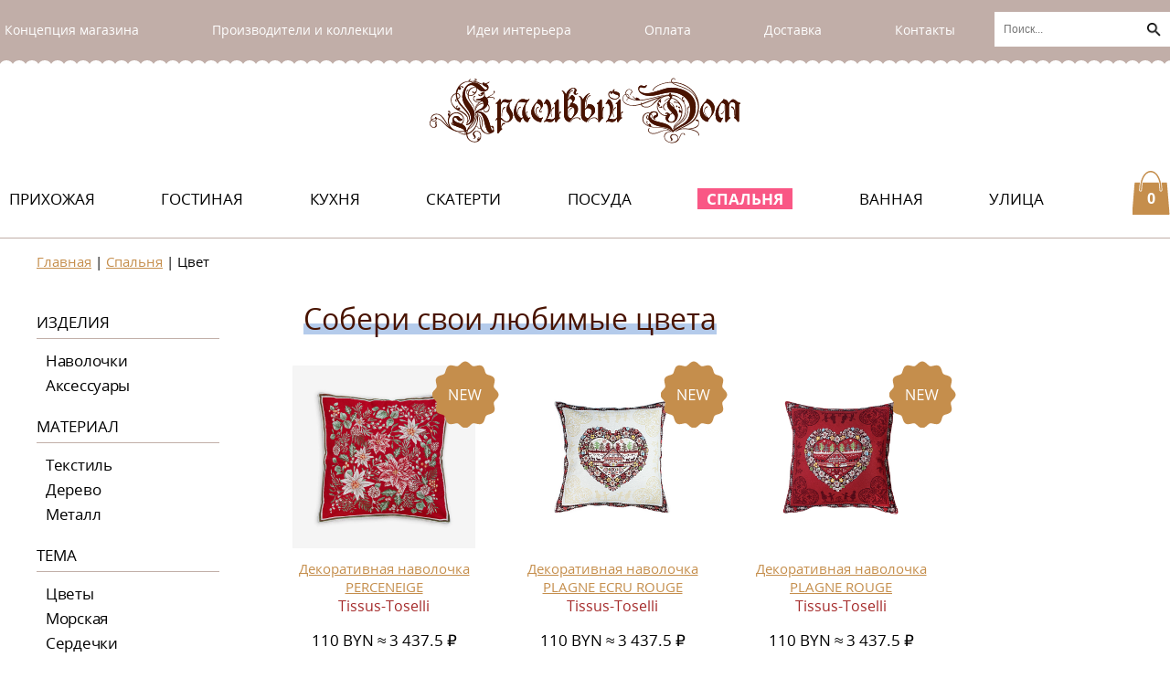

--- FILE ---
content_type: text/html; charset=UTF-8
request_url: https://krasivi-dom.ru/czvet-spalnya.html
body_size: 7112
content:
<!DOCTYPE html>
<html lang="ru">
<head>
  <meta charset="utf-8">
  <meta name="viewport" content="width=device-width, initial-scale=1">
  <meta name="format-detection" content="telephone=no">
  <meta name="keywords" content="">
  <meta name="description" content="">
  <title>Цвет | Спальня | Каталог | Красивый дом</title>
  <link rel="stylesheet" href="/assets/css/style.min.css">
  
 <script src="/assets/components/ajaxform/js/lib/jquery.min.js"></script> 
 
 

<!-- Yandex.Metrika counter -->
<script type="text/javascript" >
   (function(m,e,t,r,i,k,a){m[i]=m[i]||function(){(m[i].a=m[i].a||[]).push(arguments)};
   m[i].l=1*new Date();k=e.createElement(t),a=e.getElementsByTagName(t)[0],k.async=1,k.src=r,a.parentNode.insertBefore(k,a)})
   (window, document, "script", "https://mc.yandex.ru/metrika/tag.js", "ym");
   ym(68780629, "init", {
        clickmap:true,
        trackLinks:true,
        accurateTrackBounce:true,
        webvisor:true
   });
</script>
<noscript><div><img src="https://mc.yandex.ru/watch/68780629" style="position:absolute; left:-9999px;" alt="" /></div></noscript>
<!-- /Yandex.Metrika counter -->


<!-- Google tag (gtag.js) --> <script async src="https://www.googletagmanager.com/gtag/js?id=AW-1018877100"></script> <script> window.dataLayer = window.dataLayer || []; function gtag(){dataLayer.push(arguments);} gtag('js', new Date()); gtag('config', 'AW-1018877100'); </script>

<!-- Event snippet for Покупка conversion page --> <script> gtag('event', 'conversion', { 'send_to': 'AW-1018877100/XWyHCMPMq6UaEKyp6-UD', 'value': 1.0, 'currency': 'USD', 'transaction_id': '' }); </script>

  
<link rel="stylesheet" href="/assets/components/minishop2/css/web/default.css?v=d62e73368c" type="text/css" />
<script type="text/javascript">miniShop2Config = {"cssUrl":"\/assets\/components\/minishop2\/css\/web\/","jsUrl":"\/assets\/components\/minishop2\/js\/web\/","actionUrl":"\/assets\/components\/minishop2\/action.php","ctx":"web","close_all_message":"\u0437\u0430\u043a\u0440\u044b\u0442\u044c \u0432\u0441\u0435","price_format":[2,"."," "],"price_format_no_zeros":true,"weight_format":[3,"."," "],"weight_format_no_zeros":true};</script>
<link rel="canonical" href="https://krasivi-dom.ru/czvet-spalnya.html"/>
</head>


<body>

  <header>
    <div class="header-main">
      <div class="container">
        
        <nav class="header-nav header-nav header-nav--closed header-nav--no-js">
        <button class="header-nav__toggle" type="button" aria-label="Открыть/скрыть меню"></button>
       
       
 <ul class="header-nav__list nav-main">

 <li class="first">
        <a href="about.html" >Концепция магазина</a>
    </li><li class="">
        <a href="brands.html" >Производители и коллекции</a>
    </li><li class="">
        <a href="ideas.html" >Идеи интерьера</a>
    </li><li class="">
        <a href="how-buy.html" >Оплата</a>
    </li><li class="">
        <a href="delivery.html" >Доставка</a>
    </li><li class="last">
        <a href="contacts.html" >Контакты</a>
    </li>            
            
 </ul>
          
         <form class="search-form" action="rezultatyi-poiska.html" method="get">
      
<div>
          <input type="search" name="search" id="search" value="" placeholder="Поиск...">
          <input type="hidden" name="id" value="323" />
          <input type="image" src="/assets/img/loupe.png" value="sisea.search">
</div>



</form>  
         
         
</nav>
        
        
      </div>
    </div>
    <div class="header-bottom">
    <div class="container nav-inner">
      <a class="nav-inner__logo" title="Красивый дом" href="/">
        <img src="/assets/img/logo.svg" alt="" oncontextmenu="return false" >
      </a>
    <div class="nav-inner__wrap">
      
      
      <ul class="site-nav" >
   <!--li class="site-nav__item site-nav__item--year" >
       <a style="color:#FF685C;" href="ny2022.html#list"><strong>НОВЫЙ&nbsp;ГОД</strong></a>
   </li-->
          
 <li>
        <a class="first" href="hallway.html#list" >Прихожая</a>
    </li><li>
        <a class="" href="living-room.html#list" >Гостиная</a>
    </li><li>
        <a class="" href="kitchen.html#list" >Кухня</a>
    </li><li>
        <a class="" href="skaterti-catalog.html#list" >Скатерти</a>
    </li><li>
        <a class="" href="posuda.html#list" >Посуда</a>
    </li><li>
        <a class="site-nav__link-active" href="bedroom.html#list" >Спальня</a>
    </li><li>
        <a class="" href="bathroom.html#list" >Ванная</a>
    </li><li>
        <a class="last" href="garden.html#list" >Улица</a>
    </li>                 
          
          
</ul>


        
      <div class="nav-inner__cart">
          <a href="basket.html" title="Перейти в корзину">
            <img src="/assets/img/basket.svg" alt="" width="43" height="47" oncontextmenu="return false">
             <span class="ms2_total_count">0</span>
          </a>
</div>    
        
    </div>
    </div>
    </div>
  </header>  
  
  
<main>


 <div class="container container--inner">
     
      
     <a name="list"></a>
     
      <div style="margin-bottom: 20px; margin-top: 15px; color: #000000; font-size: 15px;"> 
  
    
            <div class="breadcrumb" style="color:#000000;" itemscope itemtype="http://schema.org/BreadcrumbList"><span itemprop="itemListElement" itemscope itemtype="http://schema.org/ListItem"><a style="color: #c58e4c;" href="/" itemprop="name">Главная</a><meta itemprop="position" content="1"/></span> | <span itemprop="itemListElement" itemscope itemtype="http://schema.org/ListItem"><a style="color: #c58e4c;" href="bedroom.html" itemprop="name">Спальня</a><meta itemprop="position" content="2"/></span> | <span class="active" itemprop="itemListElement" itemscope itemtype="http://schema.org/ListItem"><span itemprop="name">Цвет</span><meta itemprop="position" content="3"/></span></div>
  
        
    
 </div> 
 
     
    
     
      
      <div class="catalog-wrapp">
          
          
        <div class="catalog-wrapp__side sidebar">
            
        <ul class="sidebar__wrap"><li><a href="viwe-slipping-room.html#list"  class="first" >Изделия</a><ul class="sidebar__list"><li><a href="navolochki.html#list"  class="first" >Наволочки</a></li><li><a href="aksessuaryi-sliping-room.html#list"  class="last" >Аксессуары</a></li></ul></li><li><a href="material-sliping-room.html#list"  >Материал</a><ul class="sidebar__list"><li><a href="tekstil-slipung-room.html#list"  class="first" >Текстиль</a></li><li><a href="derevo-sliping-room.html#list"  >Дерево</a></li><li><a href="metall-spalnya.html#list"  class="last" >Металл</a></li></ul></li><li><a href="tema-spalnya.html#list"  >Тема</a><ul class="sidebar__list"><li><a href="kopiya-czvetyi.html#list"  class="first" >Цветы</a></li><li><a href="kopiya-morskaya.html#list"  >Морская</a></li><li><a href="serdechki.html#list"  >Сердечки</a></li><li><a href="kopiya-v-kletku.html#list"  >В клетку</a></li><li><a href="kopiya-v-goroshek.html#list"  >В горошек</a></li><li><a href="kopiya-ptichki.html#list"  >Птички</a></li><li><a href="kopiya-zhivotnyie.html#list"  >Животные</a></li><li><a href="kopiya-novyij-god.html#list"  >Новый год</a></li><li><a href="rasteniya.html#list"  class="last" >Растения</a></li></ul></li><li><a href="czvet-spalnya.html#list"  class="sidebar__title" >Цвет</a><ul class="sidebar__list"><li><a href="kopiya-belyij.html#list"  class="first" >Белый</a></li><li><a href="kopiya-bezhevyij.html#list"  >Бежевый</a></li><li><a href="kopiya-zheltyij.html#list"  >Желтый</a></li><li><a href="kopiya-zelenyij.html#list"  >Зеленый</a></li><li><a href="kopiya-seryij.html#list"  >Серый</a></li><li><a href="kopiya-sinij,-goluboj.html#list"  >Синий, голубой</a></li><li><a href="kopiya-krasnyij.html#list"  >Красный</a></li><li><a href="kopiya-rozovyij.html#list"  >Розовый</a></li><li><a href="kopiya-chernyij.html#list"  >Черный</a></li><li><a href="zolotistyij.html#list"  >Золотистый</a></li><li><a href="kopiya-serebristyij.html#list"  >Серебристый</a></li><li><a href="kopiya-fioletovyij.html#list"  >Фиолетовый</a></li><li><a href="kopiya-korichnevyij.html#list"  class="last" >Коричневый</a></li></ul></li><li><a href="stil-sliping-room.html#list"  class="last" >Стиль</a><ul class="sidebar__list"><li><a href="provans-sliping-room.html#list"  class="first" >Прованс</a></li><li><a href="klassika-sliping-room.html#list"  class="last" >Классика</a></li></ul></li></ul>        
   
        
        </div>
        
        
        <section class="catalog-3 catalog-3--col4">
            
          
            
          <h2 class="catalog-3__title headline"> <span class="headline__underline headline__underline--kitchen">Собери свои любимые цвета</span> </h2>
          
          <div style="font-size:20px; font-weight: 100;"> </div>
         
          <ul class="catalog-3__list">
 

            
            <li class=" catalog-3__item catalog-3__item--new 
    ">
            <a href="dekorativnaya-navolochka.html#goods">
            <div class="catalog-3__img">    
                     <img src="/assets/images/products/4174/coussin-perceneige-rouge-face-1-web.webp" alt="" oncontextmenu="return false">
    
            </div> 
              <div class="catalog-3__text">
              <p class="product-link">Декоративная наволочка  PERCENEIGE</p><span style="color:brown;">Tissus-Toselli</span>
             <p class="catalog-3__price price"><span>110 byn  ≈ 3 437.5 ₽</span></p>
              </div>
<div>
<form class="ms2_form item-product__buy" method="post" title="Добавить в корзину">
<input type="hidden" name="id" value="4174"/>
<input type="hidden" name="count" value="1"/>
<p><button class="btn" style="font-size:14px;" type="submit" name="ms2_action" value="cart/add">купить</button></p>
</form>    
</div>               
            </a>
    </li>
<li class=" catalog-3__item catalog-3__item--new 
    ">
            <a href="dekorativnaya-navolochkaplagne-ecru-rouge.html#goods">
            <div class="catalog-3__img">    
                     <img src="/assets/images/products/4176/2021-packshot-coussin-plagne-ecru-face-1-bd.webp" alt="" oncontextmenu="return false">
    
            </div> 
              <div class="catalog-3__text">
              <p class="product-link">Декоративная наволочка PLAGNE ECRU ROUGE</p><span style="color:brown;">Tissus-Toselli</span>
             <p class="catalog-3__price price"><span>110 byn  ≈ 3 437.5 ₽</span></p>
              </div>
<div>
<form class="ms2_form item-product__buy" method="post" title="Добавить в корзину">
<input type="hidden" name="id" value="4176"/>
<input type="hidden" name="count" value="1"/>
<p><button class="btn" style="font-size:14px;" type="submit" name="ms2_action" value="cart/add">купить</button></p>
</form>    
</div>               
            </a>
    </li>
<li class=" catalog-3__item catalog-3__item--new 
    ">
            <a href="dekorativnaya-navolochkaplagne-rouge.html#goods">
            <div class="catalog-3__img">    
                     <img src="/assets/images/products/4177/2021-packshot-coussin-plagne-rouge-face-1-bd.webp" alt="" oncontextmenu="return false">
    
            </div> 
              <div class="catalog-3__text">
              <p class="product-link">Декоративная наволочка PLAGNE ROUGE</p><span style="color:brown;">Tissus-Toselli</span>
             <p class="catalog-3__price price"><span>110 byn  ≈ 3 437.5 ₽</span></p>
              </div>
<div>
<form class="ms2_form item-product__buy" method="post" title="Добавить в корзину">
<input type="hidden" name="id" value="4177"/>
<input type="hidden" name="count" value="1"/>
<p><button class="btn" style="font-size:14px;" type="submit" name="ms2_action" value="cart/add">купить</button></p>
</form>    
</div>               
            </a>
    </li>
<li class=" catalog-3__item catalog-3__item--new 
    ">
            <a href="dekorativnaya-navolochkasavoie.html#goods">
            <div class="catalog-3__img">    
                     <img src="/assets/images/products/4178/bd-savoie-perle-face-1.webp" alt="" oncontextmenu="return false">
    
            </div> 
              <div class="catalog-3__text">
              <p class="product-link">Декоративная наволочка SAVOIE PERLE</p><span style="color:brown;">Tissus-Toselli</span>
             <p class="catalog-3__price price"><span>110 byn  ≈ 3 437.5 ₽</span></p>
              </div>
<div>
<form class="ms2_form item-product__buy" method="post" title="Добавить в корзину">
<input type="hidden" name="id" value="4178"/>
<input type="hidden" name="count" value="1"/>
<p><button class="btn" style="font-size:14px;" type="submit" name="ms2_action" value="cart/add">купить</button></p>
</form>    
</div>               
            </a>
    </li>
<li class=" catalog-3__item catalog-3__item--new 
    ">
            <a href="dekorativnaya-navolochkaminuit.html#goods">
            <div class="catalog-3__img">    
                     <img src="/assets/images/products/4179/bd-coussin-minuit-face1.webp" alt="" oncontextmenu="return false">
    
            </div> 
              <div class="catalog-3__text">
              <p class="product-link">Декоративная наволочка MINUIT</p><span style="color:brown;">Tissus-Toselli</span>
             <p class="catalog-3__price price"><span>110 byn  ≈ 3 437.5 ₽</span></p>
              </div>
<div>
<form class="ms2_form item-product__buy" method="post" title="Добавить в корзину">
<input type="hidden" name="id" value="4179"/>
<input type="hidden" name="count" value="1"/>
<p><button class="btn" style="font-size:14px;" type="submit" name="ms2_action" value="cart/add">купить</button></p>
</form>    
</div>               
            </a>
    </li>
<li class=" catalog-3__item catalog-3__item--new 
    ">
            <a href="dekorativnaya-navolochkalugeur.html#goods">
            <div class="catalog-3__img">    
                     <img src="/assets/images/products/4180/bd-lugeur-face-1.webp" alt="" oncontextmenu="return false">
    
            </div> 
              <div class="catalog-3__text">
              <p class="product-link">Декоративная наволочка LUGEUR</p><span style="color:brown;">Tissus-Toselli</span>
             <p class="catalog-3__price price"><span>110 byn  ≈ 3 437.5 ₽</span></p>
              </div>
<div>
<form class="ms2_form item-product__buy" method="post" title="Добавить в корзину">
<input type="hidden" name="id" value="4180"/>
<input type="hidden" name="count" value="1"/>
<p><button class="btn" style="font-size:14px;" type="submit" name="ms2_action" value="cart/add">купить</button></p>
</form>    
</div>               
            </a>
    </li>
<li class=" catalog-3__item catalog-3__item--new 
    ">
            <a href="dekorativnaya-navolochkasavoierouge.html#goods">
            <div class="catalog-3__img">    
                     <img src="/assets/images/products/2245/mg-5305.jpg" alt="" oncontextmenu="return false">
    
            </div> 
              <div class="catalog-3__text">
              <p class="product-link">Декоративная наволочка SAVOIE ROUGE</p><span style="color:brown;">Tissus-Toselli</span>
             <p class="catalog-3__price price"><span>110 byn  ≈ 3 437.5 ₽</span></p>
              </div>
<div>
<form class="ms2_form item-product__buy" method="post" title="Добавить в корзину">
<input type="hidden" name="id" value="2245"/>
<input type="hidden" name="count" value="1"/>
<p><button class="btn" style="font-size:14px;" type="submit" name="ms2_action" value="cart/add">купить</button></p>
</form>    
</div>               
            </a>
    </li>
<li class=" catalog-3__item catalog-3__item--new 
    ">
            <a href="dekorativnaya-navolochkamegical-tree.html#goods">
            <div class="catalog-3__img">    
                     <img src="/assets/images/products/2246/cuscini-magical-tree55x55-scheda1.jpg" alt="" oncontextmenu="return false">
    
            </div> 
              <div class="catalog-3__text">
              <p class="product-link">Декоративная наволочка MEGICAL TREE</p><span style="color:brown;">Tessitura Toscana Telerie</span>
             <p class="catalog-3__price price"><span>100 byn  ≈ 3 125 ₽</span></p>
              </div>
<div>
<form class="ms2_form item-product__buy" method="post" title="Добавить в корзину">
<input type="hidden" name="id" value="2246"/>
<input type="hidden" name="count" value="1"/>
<p><button class="btn" style="font-size:14px;" type="submit" name="ms2_action" value="cart/add">купить</button></p>
</form>    
</div>               
            </a>
    </li>
<li class=" catalog-3__item catalog-3__item--new 
    ">
            <a href="dekorativnaya-navolochkachristmas-express.html#goods">
            <div class="catalog-3__img">    
                     <img src="/assets/images/products/2247/cuscino-christmas-express-scheda1.jpg" alt="" oncontextmenu="return false">
    
            </div> 
              <div class="catalog-3__text">
              <p class="product-link">Декоративная наволочка CHRISTMAS EXPRESS</p><span style="color:brown;">Tessitura Toscana Telerie</span>
             <p class="catalog-3__price price"><span>100 byn  ≈ 3 125 ₽</span></p>
              </div>
<div>
<form class="ms2_form item-product__buy" method="post" title="Добавить в корзину">
<input type="hidden" name="id" value="2247"/>
<input type="hidden" name="count" value="1"/>
<p><button class="btn" style="font-size:14px;" type="submit" name="ms2_action" value="cart/add">купить</button></p>
</form>    
</div>               
            </a>
    </li>
<li class=" 
    ">
            <a href="dekorativnaya-podushka-sakura.html#goods">
            <div class="catalog-3__img">    
                     <img src="/assets/images/products/224/sakura.jpg" alt="" oncontextmenu="return false">
    
            </div> 
              <div class="catalog-3__text">
              <p class="product-link">Декоративная наволочка SAKURA</p><span style="color:brown;">Tissus-Toselli</span>
             <p class="catalog-3__price price"><span>100 byn  ≈ 3 125 ₽</span></p>
              </div>
<div>
<form class="ms2_form item-product__buy" method="post" title="Добавить в корзину">
<input type="hidden" name="id" value="224"/>
<input type="hidden" name="count" value="1"/>
<p><button class="btn" style="font-size:14px;" type="submit" name="ms2_action" value="cart/add">купить</button></p>
</form>    
</div>               
            </a>
    </li>
<li class=" catalog-3__item catalog-3__item--new 
    ">
            <a href="dekorativnaya-podushkakg023.111.html#goods">
            <div class="catalog-3__img">    
                     <img src="/assets/images/products/3369/kg023111-decorative-cushion-45x45-cm-black-white-synthetic-flowers-square-cushion-cover-with-cushion-filling.jpg" alt="" oncontextmenu="return false">
    
            </div> 
              <div class="catalog-3__text">
              <p class="product-link">Декоративная подушка KG023.111</p><span style="color:brown;">Clayre & Eef</span>
             <p class="catalog-3__price price"><span>98 byn  ≈ 3 062.5 ₽</span></p>
              </div>
<div>
<form class="ms2_form item-product__buy" method="post" title="Добавить в корзину">
<input type="hidden" name="id" value="3369"/>
<input type="hidden" name="count" value="1"/>
<p><button class="btn" style="font-size:14px;" type="submit" name="ms2_action" value="cart/add">купить</button></p>
</form>    
</div>               
            </a>
    </li>
<li class=" catalog-3__item catalog-3__item--new 
    ">
            <a href="dekorativnaya-podushkakg023.120.html#goods">
            <div class="catalog-3__img">    
                     <img src="/assets/images/products/3370/kg023120-decorative-cushion-45x45-cm-green-synthetic-flowers-square-cushion-cover-with-cushion-filling.jpg" alt="" oncontextmenu="return false">
    
            </div> 
              <div class="catalog-3__text">
              <p class="product-link">Декоративная подушка KG023.120</p><span style="color:brown;">Clayre & Eef</span>
             <p class="catalog-3__price price"><span>140 byn  ≈ 4 375 ₽</span></p>
              </div>
<div>
<form class="ms2_form item-product__buy" method="post" title="Добавить в корзину">
<input type="hidden" name="id" value="3370"/>
<input type="hidden" name="count" value="1"/>
<p><button class="btn" style="font-size:14px;" type="submit" name="ms2_action" value="cart/add">купить</button></p>
</form>    
</div>               
            </a>
    </li>
<li class=" catalog-3__item catalog-3__item--new 
    ">
            <a href="dekorativnaya-podushkakg023.119.html#goods">
            <div class="catalog-3__img">    
                     <img src="/assets/images/products/3143/kg023119-throw-pillow-45x45-cm-red-white-synthetic-flowers-square.jpg" alt="" oncontextmenu="return false">
    
            </div> 
              <div class="catalog-3__text">
              <p class="product-link">Декоративная подушка KG023.119</p><span style="color:brown;">Clayre & Eef</span>
             <p class="catalog-3__price price"><span>140 byn  ≈ 4 375 ₽</span></p>
              </div>
<div>
<form class="ms2_form item-product__buy" method="post" title="Добавить в корзину">
<input type="hidden" name="id" value="3143"/>
<input type="hidden" name="count" value="1"/>
<p><button class="btn" style="font-size:14px;" type="submit" name="ms2_action" value="cart/add">купить</button></p>
</form>    
</div>               
            </a>
    </li>
<li class=" catalog-3__item catalog-3__item--new 
    ">
            <a href="dekorativnaya-podushkakg023.101.html#goods">
            <div class="catalog-3__img">    
                     <img src="/assets/images/products/3144/kg023101-throw-pillow-45x45-cm-yellow-green-synthetic-blossom-flowers-square.jpg" alt="" oncontextmenu="return false">
    
            </div> 
              <div class="catalog-3__text">
              <p class="product-link">Декоративная подушка KG023.101</p><span style="color:brown;">Clayre & Eef</span>
             <p class="catalog-3__price price"><span>85 byn  ≈ 2 656.25 ₽</span></p>
              </div>
<div>
<form class="ms2_form item-product__buy" method="post" title="Добавить в корзину">
<input type="hidden" name="id" value="3144"/>
<input type="hidden" name="count" value="1"/>
<p><button class="btn" style="font-size:14px;" type="submit" name="ms2_action" value="cart/add">купить</button></p>
</form>    
</div>               
            </a>
    </li>
<li class=" catalog-3__item catalog-3__item--new 
    ">
            <a href="dekorativnaya-podushkakg023.110.html#goods">
            <div class="catalog-3__img">    
                     <img src="/assets/images/products/3145/kg023110-throw-pillow-45x45-cm-beige-pink-synthetic-flowers-square.jpg" alt="" oncontextmenu="return false">
    
            </div> 
              <div class="catalog-3__text">
              <p class="product-link">Декоративная подушка KG023.110</p><span style="color:brown;">Clayre & Eef</span>
             <p class="catalog-3__price price"><span>98 byn  ≈ 3 062.5 ₽</span></p>
              </div>
<div>
<form class="ms2_form item-product__buy" method="post" title="Добавить в корзину">
<input type="hidden" name="id" value="3145"/>
<input type="hidden" name="count" value="1"/>
<p><button class="btn" style="font-size:14px;" type="submit" name="ms2_action" value="cart/add">купить</button></p>
</form>    
</div>               
            </a>
    </li>
<li class=" catalog-3__item catalog-3__item--new 
    ">
            <a href="dekorativnaya-navolochkakg023.114.html#goods">
            <div class="catalog-3__img">    
                     <img src="/assets/images/products/2142/kg023.114.jpg" alt="" oncontextmenu="return false">
    
            </div> 
              <div class="catalog-3__text">
              <p class="product-link">Декоративная подушка KG023.114</p><span style="color:brown;">Clayre & Eef</span>
             <p class="catalog-3__price price"><span>130 byn  ≈ 4 062.5 ₽</span></p>
              </div>
<div>
<form class="ms2_form item-product__buy" method="post" title="Добавить в корзину">
<input type="hidden" name="id" value="2142"/>
<input type="hidden" name="count" value="1"/>
<p><button class="btn" style="font-size:14px;" type="submit" name="ms2_action" value="cart/add">купить</button></p>
</form>    
</div>               
            </a>
    </li>
<li class=" catalog-3__item catalog-3__item--new 
    ">
            <a href="dekorativnaya-podushkakg023.115.html#goods">
            <div class="catalog-3__img">    
                     <img src="/assets/images/products/2143/kg023.115.jpg" alt="" oncontextmenu="return false">
    
            </div> 
              <div class="catalog-3__text">
              <p class="product-link">Декоративная подушка KG023.115</p><span style="color:brown;">Clayre & Eef</span>
             <p class="catalog-3__price price"><span>140 byn  ≈ 4 375 ₽</span></p>
              </div>
<div>
<form class="ms2_form item-product__buy" method="post" title="Добавить в корзину">
<input type="hidden" name="id" value="2143"/>
<input type="hidden" name="count" value="1"/>
<p><button class="btn" style="font-size:14px;" type="submit" name="ms2_action" value="cart/add">купить</button></p>
</form>    
</div>               
            </a>
    </li>
<li class=" catalog-3__item catalog-3__item--new 
    ">
            <a href="dekorativnaya-podushkakg036.012.html#goods">
            <div class="catalog-3__img">    
                     <img src="/assets/images/products/2144/kg036.012.jpg" alt="" oncontextmenu="return false">
    
            </div> 
              <div class="catalog-3__text">
              <p class="product-link">Декоративная подушка KG036.012</p><span style="color:brown;">Clayre & Eef</span>
             <p class="catalog-3__price price"><span>108 byn  ≈ 3 375 ₽</span></p>
              </div>
<div>
<form class="ms2_form item-product__buy" method="post" title="Добавить в корзину">
<input type="hidden" name="id" value="2144"/>
<input type="hidden" name="count" value="1"/>
<p><button class="btn" style="font-size:14px;" type="submit" name="ms2_action" value="cart/add">купить</button></p>
</form>    
</div>               
            </a>
    </li>
<li class=" catalog-3__item catalog-3__item--new 
    ">
            <a href="dekorativnaya-podushkakg023.112.html#goods">
            <div class="catalog-3__img">    
                     <img src="/assets/images/products/2145/kg023.112.jpg" alt="" oncontextmenu="return false">
    
            </div> 
              <div class="catalog-3__text">
              <p class="product-link">Декоративная подушка KG023.112</p><span style="color:brown;">Clayre & Eef</span>
             <p class="catalog-3__price price"><span>87 byn  ≈ 2 718.75 ₽</span></p>
              </div>
<div>
<form class="ms2_form item-product__buy" method="post" title="Добавить в корзину">
<input type="hidden" name="id" value="2145"/>
<input type="hidden" name="count" value="1"/>
<p><button class="btn" style="font-size:14px;" type="submit" name="ms2_action" value="cart/add">купить</button></p>
</form>    
</div>               
            </a>
    </li>
<li class=" catalog-3__item catalog-3__item--new 
    ">
            <a href="dekorativnaya-podushkakg023.091.html#goods">
            <div class="catalog-3__img">    
                     <img src="/assets/images/products/2146/kg023.091.jpg" alt="" oncontextmenu="return false">
    
            </div> 
              <div class="catalog-3__text">
              <p class="product-link">Декоративная подушка KG023.091</p><span style="color:brown;">Clayre & Eef</span>
             <p class="catalog-3__price price"><span>45 byn  ≈ 1 406.25 ₽</span></p>
              </div>
<div>
<form class="ms2_form item-product__buy" method="post" title="Добавить в корзину">
<input type="hidden" name="id" value="2146"/>
<input type="hidden" name="count" value="1"/>
<p><button class="btn" style="font-size:14px;" type="submit" name="ms2_action" value="cart/add">купить</button></p>
</form>    
</div>               
            </a>
    </li>
<li class=" catalog-3__item catalog-3__item--new 
    ">
            <a href="dekorativnaya-podushkakg036.011.html#goods">
            <div class="catalog-3__img">    
                     <img src="/assets/images/products/2441/kg036011-throw-pillow-6040-cm-multi-colored-polyester-flowers-rectangle.jpg" alt="" oncontextmenu="return false">
    
            </div> 
              <div class="catalog-3__text">
              <p class="product-link">Декоративная подушка KG036.011</p><span style="color:brown;">Clayre & Eef</span>
             <p class="catalog-3__price price"><span>108 byn  ≈ 3 375 ₽</span></p>
              </div>
<div>
<form class="ms2_form item-product__buy" method="post" title="Добавить в корзину">
<input type="hidden" name="id" value="2441"/>
<input type="hidden" name="count" value="1"/>
<p><button class="btn" style="font-size:14px;" type="submit" name="ms2_action" value="cart/add">купить</button></p>
</form>    
</div>               
            </a>
    </li>
<li class=" 
    ">
            <a href="interernaya-tarelka-czvetyi.html#goods">
            <div class="catalog-3__img">    
                     <img src="/assets/images/products/1893/cvety.jpg" alt="" oncontextmenu="return false">
    
            </div> 
              <div class="catalog-3__text">
              <p class="product-link">Интерьерная тарелка Цветы 3292</p><span style="color:brown;">Le Potier d'Etain</span>
             <p class="catalog-3__price price"><span>300 byn  ≈ 9 375 ₽</span></p>
              </div>
<div>
<form class="ms2_form item-product__buy" method="post" title="Добавить в корзину">
<input type="hidden" name="id" value="1893"/>
<input type="hidden" name="count" value="1"/>
<p><button class="btn" style="font-size:14px;" type="submit" name="ms2_action" value="cart/add">купить</button></p>
</form>    
</div>               
            </a>
    </li>
<li class=" catalog-3__item catalog-3__item--new 
    ">
            <a href="maneken-dlya-odezhdyi-belyij5y1269.html#goods">
            <div class="catalog-3__img">    
                     <img src="/assets/images/products/22/mannequin-42x28x151-cm-gold-colored-metal.jpg" alt="" oncontextmenu="return false">
    
            </div> 
              <div class="catalog-3__text">
              <p class="product-link">Манекен для одежды 5Y1269</p><span style="color:brown;">Clayre & Eef</span>
             <p class="catalog-3__price price"><span>940 byn  ≈ 29 375 ₽</span></p>
              </div>
<div>
<form class="ms2_form item-product__buy" method="post" title="Добавить в корзину">
<input type="hidden" name="id" value="22"/>
<input type="hidden" name="count" value="1"/>
<p><button class="btn" style="font-size:14px;" type="submit" name="ms2_action" value="cart/add">купить</button></p>
</form>    
</div>               
            </a>
    </li>
  

</ul>          



<style>
.pagination { float: right; clear: both; margin: 15px; }
.pagination li { display: inline; margin-right: 5px; }
.page-item.active { border: 2px solid #c58e4c; color: #ffffff; font-weight:bold; font-size:20px; padding: 5px;}
.pagination a { text-decoration:none; padding: 5px; color: brown; }
.pagination .control a { text-decoration:none;}
</style>             

<ul class="pagination"></ul> 
  


</section>
        



      
        
      </div>
    </div>


</main>

<footer>
    <div class="footer-main">
      <div class="container wrap-contact">
      <article class="wrap-contact__list info-shop">
        <h3 class="">Информация о&nbsp;магазине</h3>
          <ul class="info-shop__list">
            <li>
              <a href="about.html" title="">Концепция магазина</a>
            </li>
            
            <li>
              <a href="brands.html" title="">Производители и коллекции</a>
            </li>
            <li>
              <a href="ideas.html" title="">Идеи интерьера</a>
            </li>
            <li>
              <a href="https://krasivi-dom.ru/how-buy.html">Оплата</a>
            </li>
            <li>
              <a href="https://krasivi-dom.ru/delivery.html">Доставка</a>
            </li>
            <li>
              <a href="contacts.html" title="">Контакты</a>
            </li>
            <li>
              <a href="oferta.html" title="">Договор оферты</a>
            </li>
            <li>
              <a href="policy.html" title="">Политика конфиденциальности</a>
            </li>
          </ul>
          <!--div class="info-shop__social">
            <a href="https://t.me/krasiviy_domby" target="about_blank">
                <img src="/assets/img/instagram.svg" alt="" width="27" height="27" oncontextmenu="return false">Наш канал в Телеграм</a>
          </div-->
      </article>
      <article class="wrap-contact__list info-shop">
        <h3 class="">Красивый дом</h3>
          <div class="info-shop__wrap">
            <ul class="info-shop__list">
                
   <li>
        <a class="first" href="hallway.html#list" >Прихожая</a>
    </li><li>
        <a class="" href="living-room.html#list" >Гостиная</a>
    </li><li>
        <a class="" href="kitchen.html#list" >Кухня</a>
    </li><li>
        <a class="" href="skaterti-catalog.html#list" >Скатерти</a>
    </li><li>
        <a class="" href="posuda.html#list" >Посуда</a>
    </li><li>
        <a class="active" href="bedroom.html#list" >Спальня</a>
    </li><li>
        <a class="" href="bathroom.html#list" >Ванная</a>
    </li><li>
        <a class="last" href="garden.html#list" >Улица</a>
    </li>   
                
                
            
      
              
            </ul>
            

   <p style="color:#ffffff; width:100%; font-size:14px;"><span style="color:#c58e4c"><strong>Часы работы</strong></span><br>
   11:00 — 20:00<br>
   Воскресенье — выходной</p>        
           
           
          </div>
      </article>
      <article class="wrap-contact__list info-shop">
        <h3 class="">Информация о&nbsp;продавце</h3>
          <!--ul class="info-shop__list">
            <li>
              <a href="https://krasivi-dom.ru/delivery.html">Доставка</a>
            </li>
            <li>
              <a href="https://krasivi-dom.ru/how-buy.html">Оплата</a>
            </li>
           
          </ul-->
          <div class="info-shop__tel">
          <p>Индивидуальный Предприниматель<br>Орлёнок Дмитрий Александрович<br>
УНП 690197243</p>
<p>&nbsp;</p>
            <p>Республика Беларусь<br>220016, Минск, пр-кт Газеты Правда, 16-84<br>
<a class="product-link" href="mailto:krasivi-dom@mail.ru" target="about_blank">krasivi-dom@mail.ru</a><br>
+375333514444<br>
Сайт зарегистрирован в торговом реестре РБ<br>№721989 от 19.07.2024
 </p>
<p>&nbsp;</p>

<p>Оплата через систему <a class="product-link" href="https://webpay.by/" target="about_blank" title="">WebPay</a></p>
          </div>
        </article>
      </div>
    </div>
 <div class="container" style="width:30%;">
      
      
    <p>  <img alt="" src="assets/img/all-cards.png" style="width:100%; height:auto;" /></p>
    
      
     <!--p class="">   В вашем бизнесе
          <a class="product-link" href="https://rabotaetsamo.ru/" target="about_blank" title="">всё работает само</a>  
     </p-->   
      
    </div> 
    
    
<style>
  #upbutton {
    
    height: 61px;
    width: 47px;
    bottom: 30px;
    right: 30px;
    cursor: pointer;
    display: none;
    position: fixed;
    z-index: 999;
  }
</style>
<a id="upbutton" href="#" onclick="smoothJumpUp(); return false;">
    <img src="/assets/img/up.png" alt="Наверх" border="none" title="Наверх">
</a>


<script>
    var smoothJumpUp = function() {
        if (document.body.scrollTop > 0 || document.documentElement.scrollTop > 0) {
            window.scrollBy(0,-50);
            setTimeout(smoothJumpUp, 10);
        }
    }
    
    window.onscroll = function() {
      var scrolled = window.pageYOffset || document.documentElement.scrollTop;
      if (scrolled > 100) {
      	document.getElementById('upbutton').style.display = 'block';
      } else {
      	document.getElementById('upbutton').style.display = 'none';
      }
    }
</script>            
  </footer>


  <script src="https://code.jquery.com/jquery-3.4.1.min.js"></script>
  <script src="/assets/js/slick.min.js"></script>
  <script src="/assets/js/script.js"></script>
  <script src="/assets/js/script-slider.js"></script>
 
  <script src="/assets/components/minishop2/js/web/default.js?v=d62e73368c"></script>
</body>
</html>

--- FILE ---
content_type: text/css
request_url: https://krasivi-dom.ru/assets/css/style.min.css
body_size: 8678
content:
@charset "UTF-8";@-webkit-keyframes move{0%,to{opacity:0}50%{opacity:1}}@keyframes move{0%,to{opacity:0}50%{opacity:1}}@font-face{font-family:"OpenSans";src:url(../fonts/opensans.woff2) format("woff2");src:url(../fonts/opensans.woff) format("woff");font-weight:300;font-style:normal}@font-face{font-family:"OpenSans";src:url(../fonts/OpenSans-Light0.woff2) format("woff2");src:url(../fonts/OpenSans-Light0.woff) format("woff");font-weight:100;font-style:normal}@font-face{font-family:"OpenSans";src:url(../fonts/OpenSans-Bold0.woff2) format("woff2");src:url(../fonts/OpenSans-Bold0.woff) format("woff");font-weight:700;font-style:normal}body{font-family:"OpenSans","Arial",sans-serif;font-weight:300}*,:after,:before{-webkit-box-sizing:border-box;box-sizing:border-box}img{width:100%;height:auto}body,h1,h2,h3,h4,ul{margin:0}body,ul{padding:0}input[name=toggle]{display:none}.wrapper{width:1583px;margin:0 auto}




.container{max-width:1400px;padding-left:0px;padding-right:0px;margin:0 auto}




.container--inner{padding-left:60px;padding-right:60px}
@media (max-width:1370px){.container--inner{padding-left:40px;padding-right:40px}}
@media (max-width:496px){.container--inner{padding-left:20px;padding-right:20px}}
.container--inner ul,ul{list-style-type:none}.container--full{padding-left:30px;padding-right:30px}.header-main{position:relative;width:100%;min-height:70px;background:url(../img/white-wave.svg),#c1aea8;background-repeat:repeat-x;background-position:0 100%}.header-nav{display:-webkit-box;display:-ms-flexbox;display:flex;-webkit-box-orient:horizontal;-webkit-box-direction:normal;-ms-flex-direction:row;flex-direction:row;-webkit-box-pack:justify;-ms-flex-pack:justify;justify-content:space-between;-webkit-box-align:center;-ms-flex-align:center;align-items:center;padding-top:13px;padding-bottom:18px}@media (max-width:1060px){.header-nav{width:100%;-ms-flex-wrap:wrap;flex-wrap:wrap;-webkit-box-orient:vertical;-webkit-box-direction:normal;-ms-flex-direction:column;flex-direction:column}}.header-nav__list{padding:0;margin:0;list-style-type:none}@media (max-width:596px){.header-nav__list{margin-top:60px}}@media (max-width:1060px){.header-nav__search{margin-top:30px;margin-bottom:15px}}@media (max-width:596px){.header-nav__search{margin-top:20px}}.header-nav__toggle,.slick-slide.slick-loading img{display:none}@media (max-width:1060px){.header-nav__toggle{position:absolute;display:block;top:16px;left:90px;width:50px;height:38px;background-color:transparent;padding:0;border:0;outline:0;cursor:pointer;z-index:3}}@media (max-width:596px){.header-nav__toggle{top:20px;left:40px}}@media (max-width:596px) and (max-width:396px){.header-nav__toggle{left:20px}}.header-nav--closed .header-nav__toggle::before{display:block;content:"";position:absolute;top:10px;left:calc(50% - 25px);width:40px;height:2px;background-color:#fff;-webkit-box-shadow:0 8px 0 0 #fff,0 16px 0 0 #fff;box-shadow:0 8px 0 0 #fff,0 16px 0 0 #fff}.header-nav--closed .header-nav__toggle:focus::before,.header-nav--closed .header-nav__toggle:hover::before{background-color:rgba(255,255,255,.7);-webkit-box-shadow:0 8px 0 0 rgba(255,255,255,.7),0 16px 0 0 rgba(255,255,255,.7);box-shadow:0 8px 0 0 rgba(255,255,255,.7),0 16px 0 0 rgba(255,255,255,.7)}.header-nav--closed .header-nav__toggle:active::before{background-color:rgba(255,255,255,.3);-webkit-box-shadow:0 8px 0 0 rgba(255,255,255,.3),0 16px 0 0 rgba(255,255,255,.3);box-shadow:0 8px 0 0 rgba(255,255,255,.3),0 16px 0 0 rgba(255,255,255,.3)}.header-nav--opened .header-nav__toggle{top:43px;background-color:transparent}.header-nav--opened .header-nav__toggle::after,.header-nav--opened .header-nav__toggle::before{content:"";position:absolute;top:0;left:0;width:36px;height:2px;background-color:#fff}.header-nav--opened .header-nav__toggle::before{-webkit-transform:rotate(45deg);transform:rotate(45deg);-webkit-box-shadow:none;box-shadow:none}.header-nav--opened .header-nav__toggle::after{-webkit-transform:rotate(-45deg);transform:rotate(-45deg)}.header-nav--opened .header-nav__toggle:focus::after,.header-nav--opened .header-nav__toggle:focus::before,.header-nav--opened .header-nav__toggle:hover::after,.header-nav--opened .header-nav__toggle:hover::before{background-color:rgba(255,255,255,.7)}.header-nav--opened .header-nav__toggle:active::after,.header-nav--opened .header-nav__toggle:active::before{background-color:rgba(255,255,255,.3)}@media (max-width:1060px){.header-nav--opened .nav-main{min-height:100px}.header-nav--closed .nav-main li,.header-nav--no-js .header-nav__toggle{display:none}.header-nav--no-js .nav-main li{display:block}}.search-form{position:relative;width:227px;background-color:#fff}@media (max-width:1370px){.search-form{width:15%}}@media (max-width:1060px){.search-form{width:50%}}@media (max-width:596px){.search-form{width:100%}}.search-form input[type=search]{width:195px;height:38px;background-color:#fff;font-size:12px;color:gray;padding:2px 2px 2px 10px;outline:0;border:0;white-space:nowrap}@media (max-width:1370px){.search-form input[type=search]{width:85%}}@media (max-width:1060px){.search-form input[type=search]{width:92%}}.search-form input[type=image]{position:absolute;width:15px;height:15px;top:12px;right:10px;outline:0}.nav-main{width:74%;display:-webkit-box;display:-ms-flexbox;display:flex;-webkit-box-orient:horizontal;-webkit-box-direction:normal;-ms-flex-direction:row;flex-direction:row;-webkit-box-pack:justify;-ms-flex-pack:justify;justify-content:space-between;-webkit-box-align:center;-ms-flex-align:center;align-items:center}@media (max-width:1370px){.nav-main{width:82%}}@media (max-width:1060px){.nav-main{width:100%;-webkit-box-orient:vertical;-webkit-box-direction:normal;-ms-flex-direction:column;flex-direction:column}}.nav-main li{padding-left:5px;padding-right:5px}@media (max-width:1060px){.nav-main li{width:50%;text-align:center;padding-top:12px;padding-bottom:12px;border-bottom:1px solid #fff}}@media (max-width:496px){.nav-main li{width:100%}}.nav-main a{font-family:inherit;font-size:15px;color:#fff;text-decoration:none}@media (max-width:1280px){.nav-main a{font-size:14px}}@media (max-width:1180px){.nav-main a{font-size:12px}}@media (max-width:1060px){.nav-main a{font-size:15px}}.nav-main__item-active{background-color:#c58e4c;font-weight:700;line-height:24px;padding:4px 7px 3px}.header-bottom{width:100%;min-height:100px;border-bottom:1px solid #c1afa8}.nav-inner,.nav-inner__logo{display:-webkit-box;display:-ms-flexbox;display:flex}.nav-inner{position:relative;-webkit-box-orient:vertical;-webkit-box-direction:normal;-ms-flex-direction:column;flex-direction:column;-webkit-box-pack:justify;-ms-flex-pack:justify;justify-content:space-between;-webkit-box-align:center;-ms-flex-align:center;align-items:center;padding-top:15px;padding-bottom:12px;margin:0 auto}.nav-inner__logo{width:340px;height:72px;margin-right:54px}@media (max-width:1280px){.nav-inner__logo{margin-right:0;margin-bottom:30px}}@media (max-width:640px){.nav-inner__logo{-ms-flex-item-align:start;align-self:flex-start;margin-bottom:35px}}@media (max-width:596px){.nav-inner__logo{width:100%}}.nav-inner__wrap{display:-webkit-box;display:-ms-flexbox;display:flex}@media (max-width:1280px){.nav-inner__wrap{width:100%;-webkit-box-pack:justify;-ms-flex-pack:justify;justify-content:space-between}}@media (max-width:396px){.nav-inner__wrap{-webkit-box-orient:vertical;-webkit-box-direction:normal;-ms-flex-direction:column;flex-direction:column}}.nav-inner__cart{position:relative;width:41px;height:48px;margin-bottom:13px;margin-left:150px}@media (max-width:1370px){.nav-inner__cart{margin-left:80px}}@media (max-width:1280px){.nav-inner__cart{margin-left:0}}@media (max-width:992px){.nav-inner__cart{position:absolute;top:15%;right:40px}}@media (max-width:640px){.nav-inner__cart{top:7%}}@media (max-width:596px){.nav-inner__cart{top:95px}}@media (max-width:396px){.nav-inner__cart{right:20px}}.nav-inner__cart span{position:absolute;display:inline-block;top:30px;left:50%;-webkit-transform:translate(-50%,-50%);transform:translate(-50%,-50%);font-weight:700;color:#fff}

.site-nav{width:90%; display:-webkit-box;display:-ms-flexbox;display:flex;-webkit-box-orient:horizontal;-webkit-box-direction:normal;-ms-flex-direction:row;flex-direction:row;-webkit-box-pack:justify;-ms-flex-pack:justify;justify-content:space-between;-webkit-box-align:center;-ms-flex-align:center;align-items:center}@media (max-width:1280px){.site-nav{width:90%}}@media (max-width:992px){.site-nav{width:100%}}@media (max-width:767px){.site-nav{-ms-flex-wrap:wrap;flex-wrap:wrap}}@media (max-width:640px){.site-nav{-webkit-box-pack:start;-ms-flex-pack:start;justify-content:flex-start}}@media (max-width:496px){.site-nav{display:block;width:200px;margin:auto}}@media (max-width:396px){.site-nav{-webkit-box-orient:vertical;-webkit-box-direction:normal;-ms-flex-direction:column;flex-direction:column}}.site-nav li{position:relative;font-family:inherit;font-size:17px;color:#000;text-transform:uppercase;list-style-type:none;padding-left:10px;padding-right:10px}@media (max-width:816px){.site-nav li{font-size:15px}}@media (max-width:767px){.site-nav li{padding-left:5px;padding-right:5px}}@media (max-width:640px){.site-nav li{width:140px;margin-bottom:12px}}@media (max-width:496px){.site-nav li{width:130px}}.site-nav a{color:#000;text-decoration:none}a.site-nav__link-active{color:#fff;background-color:#f95785;font-weight:700;line-height:34px;padding-left:10px;padding-right:10px}.site-nav__item-active a{color:#fff}

.site-nav__item--year::before
{position:absolute;content:"";width:31px;height:37px;top:-5px;left:-30px;
background-image:url(../img/new-year.png);background-repeat:no-repeat;background-size:100% auto}

@media (max-width:816px){.site-nav__item--year::before{left:-30px}}


.slider-general{position:relative;width:100%;min-height:70%}.slider-general__list{position:relative;display:-webkit-box;display:-ms-flexbox;display:flex;-webkit-box-orient:horizontal;-webkit-box-direction:normal;-ms-flex-direction:row;flex-direction:row;-webkit-box-pack:center;-ms-flex-pack:center;justify-content:center;-webkit-box-align:center;-ms-flex-align:center;align-items:center;overflow:hidden;list-style-type:none;height:520px}.slider-general__item{position:relative;margin:0 auto;width:100%}#img-1:checked~.slider-general__list .slider-general__item--1,#img-2:checked~.slider-general__list .slider-general__item--2,#img-3:checked~.slider-general__list .slider-general__item--3,#img-4:checked~.slider-general__list .slider-general__item--4,#img-5:checked~.slider-general__list .slider-general__item--5,#img-6:checked~.slider-general__list .slider-general__item--6{display:block}#img-1:checked~.slider-general__dots .slider-general__dots-item--1,#img-2:checked~.slider-general__dots .slider-general__dots-item--2,#img-3:checked~.slider-general__dots .slider-general__dots-item--3,#img-4:checked~.slider-general__dots .slider-general__dots-item--4,#img-5:checked~.slider-general__dots .slider-general__dots-item--5,#img-6:checked~.slider-general__dots .slider-general__dots-item--6{background-color:#481300}.slider-general__dots{position:absolute;display:-webkit-box;display:-ms-flexbox;display:flex;-webkit-box-align:center;-ms-flex-align:center;align-items:center;width:120px;left:50%;-webkit-transform:translate(-50%,-50%);transform:translate(-50%,-50%);bottom:-26px}.slider-general__dots label{font-size:0}.slider-general__dots-item{display:inline-block;width:10px;height:10px;border:0;border-radius:50%;background-color:#b6bbc1;margin-left:5px;margin-right:5px;cursor:pointer}@media (max-width:1060px){.slider-general__dots-item{width:8px;height:8px;margin-left:3px;margin-right:3px}}.wrapp-product{display:-webkit-box;display:-ms-flexbox;display:flex;padding-top:52px}@media (max-width:1370px){.wrapp-product{display:block}}@media (max-width:596px){.wrapp-product{padding-top:10px}}.announce{width:675px;font-family:inherit;margin-right:140px}@media (max-width:1370px){.announce{margin:0 auto}}@media (max-width:992px){.announce{width:80%}}.announce--brands{display:-webkit-box;display:-ms-flexbox;display:flex;-webkit-box-pack:justify;-ms-flex-pack:justify;justify-content:space-between;width:100%;margin-left:70px;margin-right:0}@media (max-width:1370px){.announce--brands{-webkit-box-orient:vertical;-webkit-box-direction:normal;-ms-flex-direction:column;flex-direction:column}}@media (max-width:1060px){.announce--brands{margin-left:0}}.announce__wrap{width:740px}@media (max-width:1280px){.announce__wrap{width:90%}}@media (max-width:1060px){.announce__wrap{width:100%}}.announce__wrap-title{display:-webkit-box;display:-ms-flexbox;display:flex;-webkit-box-pack:justify;-ms-flex-pack:justify;justify-content:space-between;-webkit-box-align:center;-ms-flex-align:center;align-items:center;margin-bottom:5px}@media (max-width:396px){.announce__wrap-title{-webkit-box-orient:vertical;-webkit-box-direction:normal;-ms-flex-direction:column;flex-direction:column}}.announce__title{position:relative;margin-top:27px;margin-bottom:36px;margin-right:25px}@media (max-width:767px){.announce__title{margin-right:0}}.announce--brands li,.announce__text,.announce__wrap p{font-size:17px;line-height:25px;margin:0}.announce__text a{font-size:17px}.announce--brands .announce__text,.announce--brands p{margin-right:155px}@media (max-width:767px){.announce--brands .announce__text{margin-right:0}}@media (max-width:767px){.announce--brands p{margin-right:0}}.announce--brands a{font-family:inherit;font-size:15px;color:#c58e4c;margin:0;text-decoration:underline;cursor:pointer}.announce__img{width:857px;height:608px;margin-left:-140px}@media (max-width:1370px){.announce__img{height:550px;margin-left:-70px}}@media (max-width:992px){.announce__img{width:100%;height:auto;margin:0 auto}}.announce__photo{position:relative;height:492px}@media (max-width:1370px){.announce__photo{width:411px}}@media (max-width:1060px){.announce__photo{margin:0 auto}}@media (max-width:596px){.announce__photo{width:100%;height:auto}}.announce__photo::before,.catalog-index__img::before{position:absolute;content:"";width:100%;height:4px;background-image:url(../img/white-wave-invert.svg);background-repeat:repeat-x;background-position:0 0}.announce__logo{width:100px;height:100px;margin-left:20px}@media (max-width:396px){.announce__logo{margin-top:20px;margin-left:0;margin-right:auto}}.announce--brands li{list-style-type:disc;margin:0 0 0 20px}.headline{position:relative;font-family:inherit;font-size:calc(26px + 8*(100vw/1600));font-weight:300;color:#481300}.headline__underline{background-image:-webkit-gradient(linear,left top,left bottom,color-stop(60%,#f0d9f1),color-stop(50%,transparent));background-image:linear-gradient(#f0d9f1 60%,transparent 50%);background-size:100% 20px;background-position:0 115%;background-repeat:no-repeat}.headline__underline--bedroom{background-image:-webkit-gradient(linear,left top,left bottom,color-stop(60%,#f0d4d3),color-stop(50%,transparent));background-image:linear-gradient(#f0d4d3 60%,transparent 50%)}.headline__underline--kitchen{background-image:-webkit-gradient(linear,left top,left bottom,color-stop(60%,#b4cbeb),color-stop(50%,transparent));background-image:linear-gradient(#b4cbeb 60%,transparent 50%)}.product-link{font-family:inherit;font-size:15px;color:#c58e4c;margin:0;text-decoration:underline;cursor:pointer}.product-link__active{color:#000;text-decoration:none}.product-link--title{font-size:calc(26px + 8*(100vw/1600))}.brands{max-width:382px}@media (max-width:1370px){.brands{max-width:80%;margin:0 auto}}@media (max-width:396px){.brands{width:100%}}.brands__list,.brands__list li{display:-webkit-box;display:-ms-flexbox;display:flex}.brands__list{-webkit-box-pack:justify;-ms-flex-pack:justify;justify-content:space-between;-ms-flex-wrap:wrap;flex-wrap:wrap;margin-top:17px;width:382px}@media (max-width:1370px){.brands__list{width:100%;margin:17px auto}}@media (max-width:396px){.brands__list{width:180px;text-align:center}}.brands__list li{width:160px;list-style-type:none;margin-bottom:20px;-webkit-box-align:end;-ms-flex-align:end;align-items:flex-end}@media (max-width:1370px){.brands__list li{width:200px;padding-right:20px}}@media (max-width:396px){.brands__list li{padding-right:0}}.brands__img--potier{width:200%;height:120px}@media (max-width:1370px){.brands__img--potier{width:180%}}@media (max-width:992px){.brands__img--potier{width:200%}}@media (max-width:496px){.brands__img--potier{width:150%}}@media (max-width:396px){.brands__img--potier{width:120%;height:90px}}.brands__img{margin-bottom:12px}@media (max-width:396px){.brands__img img{padding-left:20px}.brands__img--potier img{margin-left:-50px}.brands__list li:last-of-type a{display:block;text-align:center}}.catalog-index{width:100%;display:-webkit-box;display:-ms-flexbox;display:flex;margin-top:63px;margin-bottom:45px}@media (max-width:1550px){.catalog-index{margin-top:70px;margin-left:0}}@media (max-width:1370px){.catalog-index{display:block}}@media (max-width:596px){.catalog-index{margin-top:40px}}@media (max-width:496px){.catalog-index{margin-top:20px}}.catalog-index__photo-big{text-align:center;text-decoration:none}@media (max-width:1370px){.catalog-index__photo-big{display:-webkit-box;display:-ms-flexbox;display:flex;-webkit-box-orient:vertical;-webkit-box-direction:normal;-ms-flex-direction:column;flex-direction:column;width:100%;margin:0 auto}}.catalog-index__img{position:relative;width:630px;margin-bottom:10px}@media (max-width:1370px){.catalog-index__img{margin:auto auto 20px}}@media (max-width:767px){.catalog-index__img{width:100%}}.catalog-index__img--kitchen img{width:100%;height:auto}.catalog-index__img--brands img{width:auto;height:855px}@media (max-width:767px){.catalog-index__img--brands img{width:100%;height:auto}}.catalog-index--reverse .catalog-index__photo-big>div{width:725px;margin:0 auto 20px}@media (max-width:767px){.catalog-index--reverse .catalog-index__photo-big>div{width:100%}}@media (max-width:1370px){.catalog-index--reverse{display:-webkit-box;display:-ms-flexbox;display:flex;-webkit-box-orient:vertical;-webkit-box-direction:normal;-ms-flex-direction:column;flex-direction:column}.catalog-index--reverse .catalog-3--reverse{-webkit-box-ordinal-group:0;-ms-flex-order:-1;order:-1}}.catalog-3{padding-left:150px;margin-right:83px}@media (max-width:1370px){.catalog-3{width:60%;margin:0 auto 30px;padding-left:0}}@media (max-width:816px){.catalog-3{width:80%}}.catalog-3__list{display:-webkit-box;display:-ms-flexbox;display:flex;-webkit-box-pack:justify;-ms-flex-pack:justify;justify-content:space-between;-ms-flex-wrap:wrap;flex-wrap:wrap;list-style-type:none;margin-top:30px}@media (max-width:1280px){.catalog-3__list{-ms-flex-pack:distribute;justify-content:space-around}}@media (max-width:816px){.catalog-3__list{width:100%;margin:30px auto 0}}.catalog-3__list li{position:relative;width:200px;min-height:280px;text-align:center;margin-bottom:15px;margin-right:20px}@media (max-width:640px){.catalog-3 h2{text-align:center}}.catalog-3__img{width:200px;height:200px;margin-bottom:12px}.catalog-3__text{min-height:98px}.catalog-3__price{margin-top:15px;margin-bottom:0}.catalog-3__list a{text-decoration:none}.catalog-3--reverse{padding:0;margin-left:55px}@media (max-width:1370px){.catalog-3--reverse{margin:0 auto}}.catalog-3--col4{width:100%;padding:0;margin-left:30px;margin-right:0}@media (max-width:1280px){.catalog-3--col4{margin-left:80px}}@media (max-width:640px){.catalog-3--col4{margin-left:30px}}@media (max-width:596px){.catalog-3--col4{text-align:center;margin:50px auto 0}}.catalog-3--col4 .catalog-3__list{max-width:1020px;-webkit-box-pack:start;-ms-flex-pack:start;justify-content:flex-start;padding-bottom:60px}@media (max-width:1060px){.catalog-3--col4 .catalog-3__list{-webkit-box-orient:horizontal;-webkit-box-direction:normal;-ms-flex-direction:row;flex-direction:row;-webkit-box-pack:center;-ms-flex-pack:center;justify-content:center}}.catalog-3--col4 .catalog-3__list li{width:200px;margin-right:50px}@media (max-width:1370px){.catalog-3--col4 .catalog-3__list li{margin-right:50px}}@media (max-width:1306px){.catalog-3--col4 .catalog-3__list li{margin-right:50px}}@media (max-width:1060px){.catalog-3--col4 .catalog-3__list li{margin-right:50px}}.catalog-3--col4 h2{margin-left:12px}@media (max-width:596px){.catalog-3--col4 h2{margin-left:0}}.catalog-3__item::after{position:absolute;width:72px;height:72px;top:-5px;right:-25px}.catalog-3__item--new::after{content:url(../img/new.svg)}.catalog-3__item--stock::after{content:url(../img/action.svg)}.catalog-3--full{width:100%;padding:0;margin:0}@media (max-width:640px){.catalog-3--full{text-align:center;margin-right:0}}.catalog-3--full h2{display:inline-block;margin-left:90px;margin-right:47px}@media (max-width:1280px){.catalog-3--full h2{display:block}}@media (max-width:767px){.catalog-3--full h2{margin-left:0}}@media (max-width:596px){.catalog-3--full h2{margin:0}}@media (max-width:1280px){.catalog-3--full .product-link--title{margin-left:90px}}@media (max-width:1280px) and (max-width:767px){.catalog-3--full .product-link--title{margin-left:0}}.catalog-3--full .catalog-3__list{width:100%;-webkit-box-pack:start;-ms-flex-pack:start;justify-content:flex-start;margin-bottom:45px}@media (max-width:1370px){.catalog-3--full .catalog-3__list{-webkit-box-pack:start;-ms-flex-pack:start;justify-content:flex-start}}@media (max-width:767px){.catalog-3--full .catalog-3__list{width:85%;-ms-flex-pack:distribute;justify-content:space-around;margin:30px auto auto}}.catalog-3--full .catalog-3__list li{margin-right:60px}@media (max-width:992px){.catalog-3--full .catalog-3__list li{margin-right:40px}}@media (max-width:767px){.catalog-3--full .catalog-3__list li{margin-right:30px}}.price{font-family:inherit;font-size:17px;color:#481300;text-transform:uppercase}.price span{color:#000}.nav-crumbs{display:inline;padding-top:20px}@media (max-width:596px){.nav-crumbs{margin-left:-8px;display:none}}.nav-crumbs ul:first-child{padding-top:20px}.nav-crumbs li{color:#c58e4c}.nav-crumbs a{font-family:inherit;font-size:15px;color:#c58e4c;text-decoration:underline;margin-left:8px;margin-right:8px;cursor:pointer}a.nav-crumbs__link-active{color:#000;text-decoration:none;cursor:default}.catalog-wrapp{display:-webkit-box;display:-ms-flexbox;display:flex;margin-top:30px}@media (max-width:596px){.catalog-wrapp{-webkit-box-orient:vertical;-webkit-box-direction:normal;-ms-flex-direction:column;flex-direction:column}}.catalog-wrapp--show{width:100%;display:-webkit-box;display:-ms-flexbox;display:flex;-webkit-box-pack:justify;-ms-flex-pack:justify;justify-content:space-between;margin-bottom:43px}@media (max-width:1060px){.catalog-wrapp--show{-webkit-box-orient:vertical;-webkit-box-direction:normal;-ms-flex-direction:column;flex-direction:column}}.catalog-wrapp--brands{margin-left:185px}@media (max-width:1370px){.catalog-wrapp--brands{width:85%;margin:30px auto auto}}@media (max-width:1060px){.catalog-wrapp--brands{display:block}}.sidebar{width:200px;margin-top:15px}@media (max-width:496px){.sidebar{margin:auto}}.sidebar--brands ul{width:250px;margin-top:25px}.sidebar__list{width:100%;margin-top:15px;margin-bottom:25px;list-style-type:none}.sidebar__list li{font-family:inherit;font-size:17px;line-height:17px;letter-spacing:-.3px;margin-left:10px;margin-bottom:10px}.sidebar__list a,.sidebar__title{color:#000;text-decoration:none}a.sidebar__link-active{display:inline-block;font-weight:700;color:#fff;background-color:#f95785;padding:6px 10px;margin-left:0}.sidebar__title{position:relative;display:block;width:200px;font-family:inherit;font-size:17px;line-height:24px;font-weight:300;text-transform:uppercase;border-bottom:1px solid #c1afa8}.sidebar__title--no-line{border-bottom:0}.sidebar__wrap>li>a::after{position:absolute;content:url(../img/arrow.jpg);width:11px;height:6px;right:0;cursor:pointer}.sidebar__wrap:first-of-type>li>a::after{content:none}.sidebar__filter{font-family:inherit;font-weight:400;line-height:20px;margin-left:35px;margin-bottom:19px}.sidebar__filter label{position:relative;padding-left:18px}.sidebar__filter input+label::before{position:absolute;display:inline-block;content:"";width:18px;height:18px;left:-10px;opacity:.5;border:1px solid #c1afa8;vertical-align:middle}.sidebar__filter input[type=checkbox]:checked+label::before{background-color:#c1afa8;border:0}.sidebar__filter input[type=checkbox]:checked+label{font-weight:700}.sidebar__filter input+label{cursor:pointer}.sidebar__range{margin-top:15px}.sidebar__btn{width:100%;margin-top:35px}.sidebar__btn input[type=reset],.sidebar__btn input[type=submit]{border:0}.sidebar__reset{background:0 0;margin-left:12px;padding:0}.sidebar__wrap>li>a{position:relative;display:block;width:200px;font-family:inherit;font-size:17px;line-height:24px;font-weight:300;text-transform:uppercase;border-bottom:1px solid #c1afa8;text-decoration:none;color:#000;padding-bottom:5px}.price-range{position:relative;width:100%;height:38px}.price-range__controls input[type=range]{width:73px;height:1px;background-color:#f95785;cursor:pointer;border:0;outline:0;-webkit-appearance:none;-moz-appearance:none;appearance:none}.price-range__controls{display:-webkit-box;display:-ms-flexbox;display:flex;-webkit-box-pack:justify;-ms-flex-pack:justify;justify-content:space-between;-webkit-box-align:center;-ms-flex-align:center;align-items:center}.price-range__controls input[type=text]{width:52px;height:38px;font-family:inherit;font-size:15px;text-align:center;border:1px solid #c1afa8}.product-show{width:615px;margin:0 auto}@media (max-width:767px){.product-show{width:100%}}.product-show__img{width:620px;height:620px}@media (max-width:767px){.product-show__img{width:100%;height:auto}}.product-show__list{width:432px;display:-webkit-box;display:-ms-flexbox;display:flex;-webkit-box-pack:justify;-ms-flex-pack:justify;justify-content:space-between;margin:34px auto 56px}@media (max-width:596px){.product-show__list{width:100%;-ms-flex-wrap:wrap;flex-wrap:wrap;-webkit-box-pack:center;-ms-flex-pack:center;justify-content:center}}.product-show__list li{width:135px;height:135px;border:1px solid #c1afa8;cursor:pointer}@media (max-width:596px){.product-show__list li{margin-left:10px;margin-right:10px;margin-bottom:20px}}.product-show__list li>div{width:120px;height:120px;margin:auto}.product-show__direct,.product-show__direct a,.product-show__list li{display:-webkit-box;display:-ms-flexbox;display:flex}.product-show__direct{width:100%;-webkit-box-pack:justify;-ms-flex-pack:justify;justify-content:space-between}@media (max-width:1060px){.product-show__direct{width:432px;margin:0 auto}}@media (max-width:767px){.product-show__direct{width:50%;margin:0 auto}}.product-show__direct a{-webkit-box-align:center;-ms-flex-align:center;align-items:center}.product-show__btn{width:18px;height:15px;margin-right:20px}.product-show__btn--right{-webkit-transform:rotate(180deg);transform:rotate(180deg);margin-left:20px}@media (max-width:767px){.product-show__btn--right{margin-right:0}}@media (max-width:1060px){.product-show__direct p{font-size:0}}.description-product{width:45%;margin-left:52px}@media (max-width:1280px){.description-product{width:100%}}@media (max-width:1060px){.description-product{width:80%;margin-top:70px;margin-left:0}}@media (max-width:992px){.description-product{width:100%}}.description-product__properties{width:100%;display:-webkit-box;display:-ms-flexbox;display:flex;-webkit-box-pack:justify;-ms-flex-pack:justify;justify-content:space-between;-ms-flex-wrap:wrap;flex-wrap:wrap;-webkit-box-align:center;-ms-flex-align:center;align-items:center;margin-top:34px}.description-product__img{display:-webkit-box;display:-ms-flexbox;display:flex;width:140px}

.description-product p
{font-family:inherit;font-size:20px;font-weight:100;line-height:24px;margin-bottom:28px;letter-spacing:-.1px}p.description-product__item{display:-webkit-box;display:-ms-flexbox;display:flex;font-family:inherit;font-size:17px;line-height:23px;font-weight:300;margin:0 0 20px}.description-product__price p{display:inline-block}.description-product__price .price{font-size:20px;font-weight:300;margin:0 48px 10px 0}.description-product__btn{width:170px}.delivery{margin-top:35px}.delivery p{font-family:inherit;line-height:23px;font-weight:300;letter-spacing:-.3px;margin:0}.delivery span,.info-shop__tel span{font-weight:700}.delivery a,.delivery p{font-size:17px}.delivery-desc{position:relative;width:520px;min-height:130px;background-color:#f5f2f0;margin-top:15px;padding:30px 42px;letter-spacing:-.3px}@media (max-width:1280px){.delivery-desc{width:100%}}@media (max-width:1060px){.delivery-desc{width:80%}}@media (max-width:767px){.delivery-desc{width:100%}}.delivery-desc p{margin:0}.delivery-desc::after,.delivery-desc::before{position:absolute;content:"";width:100%;height:4px;left:0;background-repeat:repeat-x;background-position:0 0}.delivery-desc::before{top:0;background-image:url(../img/white-wave-invert.svg)}.delivery-desc::after{bottom:0;background-image:url(../img/white-wave.svg)}.delivery-desc--basket{width:383px;margin-top:0}@media (max-width:596px){.delivery-desc--basket{width:100%}}.product-order,.product-order__wrapp{position:relative;border-spacing:2px;overflow:hidden;padding:0}.product-order{width:100%;margin-top:30px;margin-bottom:30px;border-bottom:2px solid #c1afa8}.product-order__wrapp{margin:30px auto 0}.product-order__wrapp:first-of-type{border-top:2px solid #c1afa8}.product-order__wrapp:last-of-type{border-top:2px solid #c1afa8}.product-order__list{width:100%;display:-webkit-box;display:-ms-flexbox;display:flex;-webkit-box-orient:horizontal;-webkit-box-direction:normal;-ms-flex-direction:row;flex-direction:row;-webkit-box-align:center;-ms-flex-align:center;align-items:center;padding-left:10px;padding-right:10px}@media (max-width:992px){.product-order__list{-webkit-box-orient:vertical;-webkit-box-direction:normal;-ms-flex-direction:column;flex-direction:column;padding-left:0;padding-right:0}}.product-order__list:first-of-type{padding-top:30px}.product-order__item{width:410px}@media (max-width:396px){.product-order__item{width:100%}}.product-order__item a{display:-webkit-box;display:-ms-flexbox;display:flex;-webkit-box-align:center;-ms-flex-align:center;align-items:center}@media (max-width:596px){.product-order__item a{display:block;text-align:center;margin:0 auto 30px}}.product-order__item p{margin-left:25px}@media (max-width:596px){.product-order__item p{margin-left:0}}@media (max-width:396px){.product-order__item p{width:100%}}.product-order__img{max-width:200px}@media (max-width:596px){.product-order__img{margin:0 auto}}.product-order__together{position:relative;width:660px;display:-webkit-box;display:-ms-flexbox;display:flex;-webkit-box-pack:justify;-ms-flex-pack:justify;justify-content:space-between;-webkit-box-align:center;-ms-flex-align:center;align-items:center;margin-left:87px}@media (max-width:1280px){.product-order__together{margin-left:60px}}@media (max-width:992px){.product-order__together{margin-left:0}}@media (max-width:816px){.product-order__together{width:95%}}@media (max-width:596px){.product-order__together{-webkit-box-orient:vertical;-webkit-box-direction:normal;-ms-flex-direction:column;flex-direction:column;-webkit-box-pack:start;-ms-flex-pack:start;justify-content:flex-start}}.product-order input[type=number]{width:52px;height:38px;font-family:inherit;font-size:25px;text-align:center;padding:3px 5px;border:1px solid #c1afa8}.product-order__list--amount p{font-size:30px;margin-left:auto;margin-top:5px;margin-bottom:25px;padding-right:150px}@media (max-width:767px){.product-order__list--amount p{margin:auto auto 25px;padding:0}}@media (max-width:596px){.product-order__list--amount p{font-size:24px}}.product-order__byn{color:#000}@media (max-width:596px){.product-order__price{margin-top:10px;margin-bottom:10px;margin-right:auto;padding-left:20px}.product-order__count{margin-bottom:25px}}.gallery{position:relative;width:100%;height:70%;margin-bottom:55px}.contact-pay{width:790px;margin:0 auto}@media (max-width:992px){.contact-pay{width:70%}}@media (max-width:596px){.contact-pay{width:100%}}.contact-pay h3{font-family:inherit;font-size:21px;font-weight:300;color:#481300}.contact-pay__form{margin-top:40px}.form-users{width:100%}.form-users__field{display:-webkit-box;display:-ms-flexbox;display:flex;-webkit-box-orient:horizontal;-webkit-box-direction:normal;-ms-flex-direction:row;flex-direction:row;-webkit-box-pack:justify;-ms-flex-pack:justify;justify-content:space-between;-webkit-box-align:center;-ms-flex-align:center;align-items:center;margin-bottom:15px}@media (max-width:992px){.form-users__field{-webkit-box-orient:vertical;-webkit-box-direction:normal;-ms-flex-direction:column;flex-direction:column;-webkit-box-align:start;-ms-flex-align:start;align-items:flex-start;margin:auto}}.form-users__field:first-of-type{width:100%}.form-users__field--user{display:block}.form-users__field--user .field-item{width:100%}@media (max-width:992px){.form-users__field--user .field-item{margin-top:30px}}.form-users__pay,.form-users__pay>div{-webkit-box-orient:horizontal;-webkit-box-direction:normal;-ms-flex-direction:row;flex-direction:row;-webkit-box-pack:justify;-ms-flex-pack:justify;justify-content:space-between}.form-users__pay{-webkit-box-align:center;-ms-flex-align:center;align-items:center;padding-right:125px;margin-top:50px;margin-bottom:64px}@media (max-width:992px){.form-users__pay{width:100%;padding-right:0;margin:50px auto 64px;-webkit-box-orient:vertical;-webkit-box-direction:normal;-ms-flex-direction:column;flex-direction:column}}.form-users__pay,.form-users__pay ul,.form-users__pay>div{display:-webkit-box;display:-ms-flexbox;display:flex}.form-users__pay>div{width:450px;-ms-flex-wrap:wrap;flex-wrap:wrap}@media (max-width:596px){.form-users__pay>div{width:100%;-webkit-box-pack:center;-ms-flex-pack:center;justify-content:center}.form-users__pay>div>p{margin-right:20px}}.form-users__pay ul{list-style-type:none}.form-users__pay li{margin-right:12px}@media (max-width:992px){.form-users__btn{display:block;margin:50px auto 0;padding-left:7px}}.field-item{display:block;width:250px;margin:0}@media (max-width:992px){.field-item{width:100%;display:-webkit-box;display:-ms-flexbox;display:flex;-webkit-box-orient:vertical;-webkit-box-direction:normal;-ms-flex-direction:column;flex-direction:column;-webkit-box-pack:start;-ms-flex-pack:start;justify-content:flex-start;margin-bottom:20px}}.field-item label{font-family:inherit;font-size:17px}.field-item input[type=email],.field-item input[type=tel],.field-item input[type=text],.field-item textarea{position:relative;font-family:inherit;font-size:16px;line-height:20px;font-weight:300;letter-spacing:-.3px;color:#59361b;border:1px solid #59361b;margin-top:10px;padding:10px}.field-item input[type=email],.field-item input[type=tel],.field-item input[type=text]{width:250px;height:43px}@media (max-width:992px){.field-item input[type=email],.field-item input[type=tel],.field-item input[type=text]{width:100%}}.field-item textarea{width:100%;height:142px}.field-item__choice{width:300px}@media (max-width:992px){.field-item__choice{margin-top:20px;margin-bottom:20px}}@media (max-width:396px){.field-item__choice{width:100%}}.field-item__choice ul{list-style-type:none;padding-left:25px;margin-top:20px}.field-item__choice li{margin-bottom:15px}@media (max-width:396px){.field-item__choice li{width:70%}}.field-item__choice label{position:relative}.field-item__choice input[type=radio]+label::before{position:absolute;display:inline-block;content:"";width:14px;height:14px;border:1px solid #c1afa8;border-radius:50%;top:5px;left:-25px;cursor:pointer}.field-item__choice input[type=radio]:checked+label::before{background-color:#c1afa8}.field-item__notice{font-family:inherit;font-size:17px}@media (max-width:992px){.field-item__notice{width:100%;margin:0 auto}}.btn{font-family:inherit;font-size:17px;font-weight:700;text-transform:uppercase;color:#fff;background-color:#f95785;border:0;padding:6px 10px;cursor:pointer}.btn:focus,.btn:hover{background-color:#d93f6b;outline:0}.btn:active{color:rgba(255,255,255,.5)}.btn-close{position:relative;width:20px;height:20px;font-size:0;background-color:transparent;padding:0;border:0;outline:0;cursor:pointer}@media (max-width:596px){.btn-close{position:absolute;top:65%;right:0}}.btn-close::after,.btn-close::before{position:absolute;content:"";width:5px;height:20px;top:0;background-color:#000}.btn-close::before{-webkit-transform:rotate(45deg);transform:rotate(45deg)}.btn-close::after{-webkit-transform:rotate(-45deg);transform:rotate(-45deg)}

.footer-main{width:100%;min-height:440px;background-image:url(../img/white-wave-invert.svg),url(../img/wallpaper-bottom.jpg);background-repeat:repeat-x,repeat;}

@media (max-width:1280px){.footer-main{background-repeat:repeat-x,repeat}}.wrap-contact{display:-webkit-box;display:-ms-flexbox;display:flex;-webkit-box-orient:horizontal;-webkit-box-direction:normal;-ms-flex-direction:row;flex-direction:row;-webkit-box-pack:justify;-ms-flex-pack:justify;justify-content:space-between;-ms-flex-wrap:wrap;flex-wrap:wrap;padding-top:35px}@media (max-width:1280px){.wrap-contact{-ms-flex-pack:distribute;justify-content:space-around}}@media (max-width:1060px){.wrap-contact{width:300px;-webkit-box-orient:vertical;-webkit-box-direction:normal;-ms-flex-direction:column;flex-direction:column;margin:0 auto}}@media (max-width:1280px){.wrap-contact__list{padding-bottom:50px}}.footer-bottom{width:100%}.footer-bottom p{float:right;margin-top:43px;margin-bottom:50px}@media (max-width:767px){.footer-bottom p{float:none;text-align:center}}.info-shop h3{font-family:inherit;font-size:25px;font-weight:300;color:#c58e4c}.info-shop__list{width:280px;list-style-type:none;margin-top:30px}.info-shop__list li{margin-bottom:12px}.info-shop__list a{color:#fff}.info-shop__social{margin-top:25px}.info-shop__social,.info-shop__social a,.info-shop__wrap>ul{display:-webkit-box;display:-ms-flexbox;display:flex}.info-shop__social a{-webkit-box-align:center;-ms-flex-align:center;align-items:center;font-family:inherit;font-size:15px;color:#c58e4c;text-decoration:none}.info-shop__social img{width:27px;height:27px;margin-right:12px}.info-shop__wrap{width:70%}.info-shop__wrap>ul{-webkit-box-orient:horizontal;-webkit-box-direction:normal;-ms-flex-direction:row;flex-direction:row;-ms-flex-wrap:wrap;flex-wrap:wrap}.info-shop__wrap ul>li{width:33.33%;margin-right:40px}.info-shop__tel{margin-top:34px}

.info-shop__tel p{font-family:inherit;font-size:14px;color:#fff;margin:0}


.slick-list,.slick-slider{position:relative;display:block}.slick-slider{-webkit-box-sizing:border-box;box-sizing:border-box;-webkit-touch-callout:none;-webkit-user-select:none;-moz-user-select:none;-ms-user-select:none;user-select:none;-ms-touch-action:pan-y;touch-action:pan-y;-webkit-tap-highlight-color:transparent}.slick-list{overflow:hidden;margin:0;padding:0}.slick-list:focus{outline:0}.slick-list.dragging{cursor:pointer;cursor:hand}.slick-slider .slick-list,.slick-slider .slick-track{-webkit-transform:translate3d(0,0,0);transform:translate3d(0,0,0)}.slick-track{position:relative;left:0;top:0;display:block;margin-left:auto;margin-right:auto}.slick-track:after,.slick-track:before{content:"";display:table}.slick-track:after{clear:both}.slick-loading .slick-track{visibility:hidden}.slick-slide{float:left;height:100%;min-height:1px;display:none}[dir=rtl] .slick-slide{float:right}.slick-initialized .slick-slide,.slick-slide img{display:block}.slick-slide.dragging img{pointer-events:none}.slick-loading .slick-slide{visibility:hidden}.slick-vertical .slick-slide{display:block;height:auto;border:1px solid transparent}.slick-arrow.slick-hidden{display:none}.slider{position:relative}.slider .slick-arrow{display:none;font-size:0;outline:0;opacity:0}.slider .slick-dots{display:-webkit-box;display:-ms-flexbox;display:flex;-webkit-box-align:center;-ms-flex-align:center;align-items:center;-webkit-box-pack:center;-ms-flex-pack:center;justify-content:center}.slider .slick-dots li{list-style:none;margin:0 5px}.slider .slick-dots button{font-size:0;width:10px;height:10px;background-color:#b6bbc1;border-radius:50%;border:0;outline:0;padding:0}@media (max-width:596px){.slider .slick-dots button{opacity:0}}.slider .slick-dots li.slick-active button{background-color:#481300}.slider__item img{max-width:100%}.visually-hidden{position:absolute;width:1px;height:1px;margin:-1px;border:0;padding:0;white-space:nowrap;clip:rect(0,0,0,0);overflow:hidden;-webkit-clip-path:inset(100%);clip-path:inset(100%)}
/*# sourceMappingURL=style.min.css.map */


--- FILE ---
content_type: application/javascript
request_url: https://krasivi-dom.ru/assets/js/script-slider.js
body_size: 323
content:
    $(document).ready(function(){
      $('.slider').slick({
        arrows: true,
        dots: true,
        slidesToShow: 1,
        autoplay: true,
        speed: 2000,
        autoplaySpeed: 800,
        responsive:[
        /*
      {
        breakpoint: 768,
        settings: {
          slidesToShow: 2
        }
      },
      {
        breakpoint: 550,
        settings: {
          slidesToShow: 1
        }
      }
      */
    ]
  });
});


--- FILE ---
content_type: image/svg+xml
request_url: https://krasivi-dom.ru/assets/img/logo.svg
body_size: 41047
content:
<?xml version="1.0" encoding="UTF-8"?>
<!DOCTYPE svg PUBLIC "-//W3C//DTD SVG 1.1//EN" "http://www.w3.org/Graphics/SVG/1.1/DTD/svg11.dtd">
<!-- Creator: CorelDRAW 2019 (64-Bit) -->
<svg xmlns="http://www.w3.org/2000/svg" xml:space="preserve" width="340px" height="71px" version="1.1" style="shape-rendering:geometricPrecision; text-rendering:geometricPrecision; image-rendering:optimizeQuality; fill-rule:evenodd; clip-rule:evenodd"
viewBox="0 0 340 71"
 xmlns:xlink="http://www.w3.org/1999/xlink">
 <defs>
  <style type="text/css">
   <![CDATA[
    .fil0 {fill:#481300;fill-rule:nonzero}
   ]]>
  </style>
 </defs>
 <g id="Слой_x0020_1">
  <metadata id="CorelCorpID_0Corel-Layer"/>
  <g id="_1338398398304">
   <g>
    <path class="fil0" d="M31.43 12.33c-0.3,0.66 -0.56,1.34 -0.77,2.03 -0.21,0.69 -0.36,1.37 -0.45,2.03l0.09 0c0.36,0 0.73,0.09 1.11,0.29 0.37,0.19 0.71,0.45 1.02,0.76 0.3,0.32 0.55,0.69 0.74,1.11 0.2,0.42 0.3,0.86 0.3,1.31 0,0.84 -0.26,1.47 -0.77,1.89 -0.52,0.42 -1.07,0.77 -1.68,1.04 0.58,1.38 1.33,2.73 2.27,4.05 0.93,1.33 1.96,2.59 3.08,3.79 0.99,1.08 1.95,2.15 2.87,3.2 0.92,1.05 1.74,2.1 2.45,3.14 0.71,1.03 1.28,2.07 1.72,3.1 0.44,1.04 0.65,2.06 0.65,3.05 0,0.72 -0.11,1.37 -0.34,1.96 -0.22,0.59 -0.49,1.14 -0.81,1.67 -0.32,0.52 -0.65,1.04 -1,1.55 -0.34,0.51 -0.65,1.05 -0.92,1.63l-0.46 0 0 -0.05 -0.5 -0.45c0.67,-0.51 1.05,-1.08 1.16,-1.71 0.1,-0.64 0.19,-1.28 0.25,-1.94 0.09,-1.32 -0.26,-2.53 -1.04,-3.61 -0.79,-1.08 -1.78,-2.07 -2.99,-2.97 -1.21,-0.91 -2.52,-1.73 -3.92,-2.48 -1.4,-0.76 -2.7,-1.46 -3.87,-2.12 -0.88,-0.51 -1.7,-1.16 -2.47,-1.94 -0.77,-0.78 -1.45,-1.65 -2.04,-2.62 -0.59,-0.96 -1.05,-1.98 -1.4,-3.06 -0.35,-1.08 -0.52,-2.16 -0.52,-3.25 0,-0.84 0.14,-1.64 0.43,-2.41 0.28,-0.76 0.68,-1.46 1.17,-2.09 0.5,-0.64 1.08,-1.18 1.75,-1.63 0.66,-0.45 1.37,-0.78 2.13,-0.99 0.06,-0.84 0.19,-1.67 0.4,-2.5 0.22,-0.83 0.55,-1.63 1,-2.41 0.51,-1.08 1.14,-2.1 1.88,-3.04 0.74,-0.95 1.59,-1.79 2.56,-2.53 0.97,-0.74 2.06,-1.34 3.28,-1.82 1.23,-0.49 2.59,-0.82 4.1,-1 0.3,-0.15 0.57,-0.31 0.82,-0.47 0.24,-0.17 0.42,-0.37 0.54,-0.61 0.18,-0.3 0.31,-0.57 0.38,-0.81 0.08,-0.24 0.31,-0.36 0.71,-0.36l0.45 0c-0.09,0.72 -0.57,1.44 -1.45,2.16 0.15,0 0.31,-0.01 0.48,-0.02 0.16,-0.01 0.32,-0.02 0.47,-0.02 0.64,0 1.22,0.01 1.77,0.02 0.54,0.01 1.05,0.04 1.54,0.07 0.3,-0.09 0.62,-0.18 0.95,-0.25 0.33,-0.08 0.63,-0.16 0.9,-0.25 0.28,-0.09 0.51,-0.19 0.71,-0.31 0.19,-0.12 0.29,-0.27 0.29,-0.45 0,-0.09 -0.03,-0.19 -0.09,-0.3 -0.06,-0.1 -0.15,-0.16 -0.27,-0.16 -0.12,0 -0.24,0.04 -0.36,0.1 -0.12,0.06 -0.25,0.1 -0.37,0.13 -0.09,-0.03 -0.2,-0.05 -0.34,-0.07 -0.13,-0.01 -0.2,-0.06 -0.2,-0.16 0.03,-0.33 0.2,-0.53 0.52,-0.6 0.32,-0.08 0.6,-0.12 0.84,-0.12 0.39,0 0.73,0.11 1.02,0.32 0.28,0.21 0.43,0.46 0.43,0.77 0,0.39 -0.25,0.69 -0.75,0.92 -0.5,0.22 -0.99,0.44 -1.47,0.65 1.45,0.18 2.52,0.42 3.21,0.7 0.7,0.29 1.27,0.57 1.73,0.84 0.45,0.27 0.9,0.5 1.35,0.69 0.46,0.2 1.15,0.3 2.09,0.3l0.31 0c0.06,-0.36 0.22,-0.69 0.46,-0.99 0.24,-0.3 0.62,-0.51 1.13,-0.64 -0.24,0.46 -0.24,0.85 0,1.18 0.03,0.06 0.15,0.16 0.36,0.31 1.12,-0.12 2.13,-0.37 3.04,-0.74 0.9,-0.38 1.75,-0.94 2.53,-1.69 -0.12,0.87 -0.55,1.55 -1.29,2.03 -0.74,0.48 -1.61,0.82 -2.6,1.03 0.69,0.24 1.31,0.59 1.85,1.04 0.58,0.48 0.86,1.43 0.86,2.84 0,1.11 -0.43,2.02 -1.31,2.73 -0.88,0.7 -2.05,1.15 -3.53,1.33 0.36,0.78 0.59,1.57 0.68,2.36 0.09,0.8 0.13,1.62 0.13,2.46 0,0.09 0,0.17 -0.02,0.25 -0.01,0.07 -0.02,0.16 -0.02,0.25 0.66,0.39 1.28,0.9 1.86,1.53 1.08,-0.6 2.12,-1.17 3.1,-1.71 0.98,-0.54 1.85,-1.04 2.6,-1.49 0.76,-0.45 1.35,-0.86 1.79,-1.22 0.44,-0.36 0.66,-0.67 0.66,-0.94 0,-0.31 -0.09,-0.55 -0.25,-0.73 -0.17,-0.18 -0.25,-0.43 -0.25,-0.76 0,-0.09 0.08,-0.18 0.25,-0.27 0.16,-0.09 0.29,-0.14 0.38,-0.14 0.37,0 0.59,0.14 0.68,0.41 0.09,0.27 0.14,0.52 0.14,0.76 0,0.36 -0.18,0.75 -0.52,1.18 -0.35,0.42 -0.83,0.86 -1.43,1.33 -0.6,0.46 -1.31,0.95 -2.13,1.46 -0.81,0.51 -1.67,1.04 -2.58,1.58 0.33,-0.09 0.69,-0.17 1.09,-0.25 0.39,-0.07 0.83,-0.11 1.31,-0.11 0.36,0 0.78,0.03 1.25,0.09 0.46,0.06 0.9,0.17 1.31,0.34 0.41,0.16 0.75,0.36 1.04,0.6 0.29,0.25 0.43,0.55 0.43,0.91 0,0.12 -0.04,0.26 -0.13,0.42 -0.09,0.17 -0.23,0.25 -0.41,0.25 -0.15,0 -0.3,-0.03 -0.45,-0.09 -0.16,-0.06 -0.23,-0.18 -0.23,-0.36 0,-0.12 0.04,-0.24 0.13,-0.36 0.1,-0.12 0.14,-0.24 0.14,-0.36 -0.06,-0.27 -0.45,-0.45 -1.18,-0.54 -0.69,-0.12 -1.31,-0.18 -1.85,-0.18 -0.82,0 -1.56,0.11 -2.22,0.34 -0.67,0.22 -1.32,0.47 -1.95,0.74 0.85,1.2 1.27,2.5 1.27,3.88 0,0.75 -0.14,1.53 -0.41,2.34 0.54,0.51 0.98,1.11 1.31,1.81 0.34,0.69 0.5,1.47 0.5,2.34 0,0.51 -0.07,1.04 -0.2,1.6 -0.14,0.56 -0.36,1.07 -0.66,1.55 -0.3,0.49 -0.71,0.88 -1.22,1.2 -0.52,0.32 -1.15,0.47 -1.9,0.47 -0.28,0 -0.55,-0.03 -0.82,-0.09 -0.27,-0.06 -0.53,-0.17 -0.77,-0.33 -0.24,-0.17 -0.44,-0.38 -0.59,-0.64 -0.15,-0.25 -0.22,-0.59 -0.22,-1.01 0,-0.51 0.15,-0.92 0.45,-1.22 0.21,0.21 0.26,0.41 0.16,0.59 -0.11,0.18 -0.16,0.36 -0.16,0.54 0.03,0.45 0.26,0.77 0.68,0.95 0.42,0.18 0.81,0.27 1.18,0.27 0.54,0 1.02,-0.13 1.45,-0.39 0.42,-0.25 0.77,-0.57 1.06,-0.94 0.29,-0.38 0.5,-0.8 0.63,-1.27 0.14,-0.46 0.21,-0.91 0.21,-1.33 0,-0.63 -0.14,-1.22 -0.41,-1.78 -0.27,-0.55 -0.62,-1.04 -1.04,-1.46 -0.43,0.84 -0.99,1.67 -1.7,2.48 -0.71,0.81 -1.55,1.52 -2.51,2.12 -0.55,0.33 -1.14,0.59 -1.77,0.79 -0.63,0.19 -1.27,0.38 -1.9,0.56 -0.64,0.18 -1.25,0.38 -1.86,0.61 -0.6,0.22 -1.15,0.53 -1.63,0.92 0.45,-0.21 0.86,-0.31 1.22,-0.31 1.6,0 3.02,0.3 4.24,0.9 1.22,0.6 2.29,1.39 3.21,2.36 0.92,0.98 1.72,2.09 2.38,3.34 0.67,1.25 1.23,2.52 1.7,3.81 0.47,1.29 0.87,2.55 1.22,3.79 0.35,1.23 0.66,2.33 0.93,3.31 0.27,0.98 0.54,1.76 0.79,2.34 0.26,0.59 0.54,0.88 0.84,0.88l0.36 0c0.31,-0.57 0.46,-1.14 0.46,-1.71 0,-0.27 -0.13,-0.54 -0.37,-0.81 -0.24,-0.27 -0.51,-0.52 -0.81,-0.75 -0.3,-0.22 -0.58,-0.41 -0.82,-0.56 -0.24,-0.15 -0.36,-0.27 -0.36,-0.36 0,-0.24 0.11,-0.44 0.34,-0.61 0.23,-0.16 0.46,-0.25 0.7,-0.25 0.64,-0.03 1.17,0.23 1.59,0.77 0.42,0.54 0.65,1.35 0.68,2.43 0,0.52 -0.12,1.1 -0.37,1.76 0.1,-0.03 0.19,-0.05 0.3,-0.07 0.11,-0.01 0.2,-0.03 0.29,-0.06 0.03,0.93 -0.27,1.63 -0.9,2.12 -0.64,0.48 -1.3,0.78 -2,0.9 -1.05,0.81 -2.11,1.21 -3.17,1.21 -1.99,0 -3.77,-0.52 -5.34,-1.57 -1.57,-1.05 -2.73,-2.59 -3.49,-4.6 -0.33,0.18 -0.69,0.27 -1.08,0.27 -0.49,0 -0.86,-0.1 -1.11,-0.29 -0.26,-0.2 -0.46,-0.42 -0.61,-0.66 -0.16,-0.24 -0.29,-0.46 -0.41,-0.65 -0.12,-0.2 -0.29,-0.29 -0.5,-0.29 -0.09,0 -0.21,0.02 -0.36,0.06 -0.15,0.05 -0.23,0.03 -0.23,-0.06 0,-0.12 0.03,-0.26 0.09,-0.41 0.06,-0.15 0.17,-0.23 0.32,-0.23 0.3,0 0.56,0.11 0.77,0.32 0.21,0.21 0.4,0.45 0.57,0.72 0.16,0.27 0.34,0.51 0.52,0.72 0.18,0.21 0.4,0.32 0.68,0.32 0.45,0 0.84,-0.09 1.17,-0.27 -0.24,-0.75 -0.44,-1.55 -0.59,-2.39 -0.15,-0.84 -0.22,-1.74 -0.22,-2.71 0,-1.74 -0.17,-3.49 -0.5,-5.25 -0.33,-1.76 -0.98,-3.31 -1.95,-4.66 0.15,0.69 0.33,1.37 0.52,2.05 0.2,0.67 0.3,1.37 0.3,2.09 0,1.93 -0.28,3.85 -0.84,5.77 -0.56,1.93 -1.35,3.71 -2.38,5.35 -1.02,1.63 -2.26,3.05 -3.71,4.23 -1.45,1.19 -3.08,2.02 -4.89,2.51 0.12,1.41 0.44,2.61 0.97,3.6 0.53,0.99 1.17,1.81 1.93,2.44 0.75,0.63 1.59,1.09 2.51,1.39 0.92,0.3 1.83,0.45 2.74,0.45 1.09,0 2.2,-0.36 3.35,-1.08 -0.12,-0.24 -0.26,-0.49 -0.41,-0.74 -0.15,-0.26 -0.22,-0.54 -0.22,-0.84 0,-0.21 0.06,-0.38 0.18,-0.51 0.12,-0.14 0.21,-0.33 0.27,-0.57 0.54,0.18 0.92,0.47 1.13,0.86 0.03,-0.09 0.05,-0.32 0.05,-0.68 0,-0.15 -0.04,-0.3 -0.12,-0.45 -0.07,-0.15 -0.11,-0.3 -0.11,-0.45 0,-0.06 0.01,-0.16 0.02,-0.29 0.02,-0.14 0.06,-0.21 0.12,-0.21 0.27,0 0.47,0.15 0.61,0.43 0.13,0.29 0.2,0.55 0.2,0.79 0,0.24 -0.03,0.48 -0.09,0.7 -0.06,0.23 -0.12,0.46 -0.18,0.7 0.42,-0.51 0.77,-1.09 1.04,-1.74 0.27,-0.64 0.41,-1.36 0.41,-2.14 0,-0.51 -0.08,-1.06 -0.25,-1.64 -0.17,-0.59 -0.42,-1.13 -0.77,-1.62 -0.35,-0.5 -0.78,-0.9 -1.29,-1.2 -0.51,-0.3 -1.1,-0.44 -1.77,-0.41 -0.3,0 -0.62,0.07 -0.95,0.21 -0.33,0.13 -0.63,0.31 -0.9,0.54 -0.28,0.22 -0.49,0.48 -0.66,0.76 -0.17,0.29 -0.25,0.6 -0.25,0.93 0,0.33 0.08,0.64 0.25,0.92 0.17,0.29 0.35,0.58 0.56,0.88 0.22,0.3 0.41,0.6 0.57,0.9 0.17,0.3 0.25,0.61 0.25,0.91 0,0.66 -0.23,1.15 -0.68,1.48 -0.45,0.33 -0.93,0.5 -1.45,0.5 -0.15,0 -0.31,-0.05 -0.47,-0.14 -0.17,-0.09 -0.25,-0.27 -0.25,-0.54 0.3,0.09 0.62,0.09 0.95,-0.02 0.33,-0.11 0.5,-0.26 0.5,-0.47 0,-0.21 -0.1,-0.48 -0.3,-0.79 -0.19,-0.32 -0.41,-0.66 -0.65,-1.04 -0.25,-0.38 -0.46,-0.76 -0.66,-1.17 -0.2,-0.41 -0.3,-0.81 -0.3,-1.2 0.07,-1.08 0.56,-1.9 1.5,-2.48 0.99,-0.6 1.95,-0.88 2.85,-0.85 0.94,0 1.72,0.18 2.33,0.54 0.62,0.36 1.12,0.81 1.5,1.35 0.38,0.54 0.65,1.14 0.81,1.8 0.17,0.67 0.25,1.3 0.25,1.9 0,1.26 -0.21,2.33 -0.63,3.22 -0.42,0.89 -0.97,1.6 -1.63,2.14 -0.67,0.54 -1.4,0.93 -2.22,1.17 -0.82,0.25 -1.62,0.36 -2.4,0.36 -0.94,0 -1.92,-0.15 -2.94,-0.45 -1.03,-0.3 -2,-0.78 -2.9,-1.46 -0.91,-0.68 -1.69,-1.55 -2.34,-2.61 -0.64,-1.07 -1.04,-2.36 -1.2,-3.86 -0.63,0.09 -1.28,0.14 -1.94,0.14 -1.15,0 -2.28,-0.29 -3.4,-0.86 -1.03,-0.51 -2.13,-0.93 -3.3,-1.26l0.49 -0.27c0.94,0.24 1.87,0.54 2.81,0.92 0.94,0.38 1.89,0.55 2.85,0.52 0.43,0 0.83,-0.03 1.23,-0.09 0.39,-0.06 0.78,-0.14 1.17,-0.23 0,-0.6 0.06,-1.18 0.19,-1.73 0.12,-0.56 0.27,-1.09 0.45,-1.6 -0.12,0.03 -0.23,0.07 -0.32,0.13 -0.09,0.06 -0.19,0.11 -0.32,0.14 -0.03,0.39 -0.09,0.76 -0.18,1.13 -0.09,0.36 -0.27,0.73 -0.54,1.12 -0.09,0.12 -0.2,0.23 -0.34,0.34 -0.14,0.11 -0.26,0.2 -0.39,0.29 0.19,-0.84 0.16,-1.6 -0.09,-2.3 -1.81,0.61 -3.54,0.91 -5.2,0.91 -0.94,0 -1.91,-0.09 -2.92,-0.28 -1.02,-0.17 -1.99,-0.48 -2.93,-0.9 -2.02,-0.75 -3.76,-1.58 -5.2,-2.5 -1.45,-0.91 -2.71,-1.85 -3.76,-2.79 -1.06,-0.95 -2,-1.88 -2.81,-2.8 -0.82,-0.91 -1.62,-1.75 -2.4,-2.5 -0.79,-0.75 -1.6,-1.37 -2.45,-1.87 -0.84,-0.5 -1.84,-0.8 -2.99,-0.93l0 0.23c0,0.36 -0.1,0.71 -0.31,1.04 -0.21,0.33 -0.47,0.63 -0.77,0.9 -0.3,0.27 -0.64,0.48 -1,0.63 -0.36,0.15 -0.71,0.23 -1.04,0.23 -0.51,0 -0.98,-0.12 -1.4,-0.37 -0.43,-0.24 -0.79,-0.55 -1.09,-0.94 -0.45,0.42 -0.82,0.91 -1.09,1.46 -0.27,0.56 -0.41,1.15 -0.41,1.78 0,0.48 0.11,0.97 0.32,1.47 0.21,0.49 0.48,0.95 0.82,1.35 0.33,0.41 0.72,0.74 1.17,0.99 0.46,0.26 0.94,0.39 1.45,0.39 0.52,-0.03 1.01,-0.25 1.5,-0.66 0.48,-0.4 0.71,-0.89 0.68,-1.46 -0.03,-0.42 -0.13,-0.86 -0.3,-1.31 -0.16,-0.45 -0.23,-0.89 -0.2,-1.31 0,-0.69 0.16,-1.09 0.5,-1.21 0.33,-0.12 0.8,-0.18 1.4,-0.18 -0.12,0.21 -0.27,0.43 -0.45,0.67 -0.18,0.24 -0.27,0.48 -0.27,0.72 0,0.39 0.08,0.82 0.25,1.29 0.16,0.46 0.24,0.91 0.24,1.33 0,1.14 -0.36,1.89 -1.08,2.25 -0.73,0.36 -1.45,0.54 -2.18,0.54 -0.72,0 -1.37,-0.16 -1.94,-0.47 -0.58,-0.32 -1.06,-0.72 -1.45,-1.22 -0.4,-0.49 -0.69,-1.04 -0.89,-1.64 -0.19,-0.6 -0.29,-1.19 -0.29,-1.76 0.06,-1.5 0.66,-2.72 1.81,-3.65 -0.24,-0.42 -0.36,-0.86 -0.36,-1.31 -0.03,-0.72 0.1,-1.41 0.38,-2.05 0.29,-0.65 0.7,-1.2 1.23,-1.67 0.52,-0.47 1.17,-0.83 1.92,-1.1 0.76,-0.27 1.59,-0.41 2.49,-0.41 1.33,0 2.51,0.25 3.53,0.74 1.03,0.5 1.96,1.16 2.79,1.99 0.83,0.82 1.58,1.76 2.26,2.82 0.68,1.05 1.34,2.11 1.97,3.2 0.64,1.08 1.29,2.14 1.95,3.17 0.67,1.04 1.39,1.97 2.18,2.78 -0.67,-0.91 -1.2,-1.95 -1.61,-3.14 -0.41,-1.18 -0.63,-2.51 -0.66,-3.99 0,-0.81 0.12,-1.66 0.36,-2.57l-0.04 0.05c0.06,-0.3 0.14,-0.6 0.25,-0.9 0.1,-0.3 0.22,-0.6 0.34,-0.9 -0.03,-0.72 -0.2,-1.24 -0.5,-1.54 -0.24,-0.3 -0.36,-0.69 -0.36,-1.17 0,-0.3 0.05,-0.56 0.15,-0.79 0.11,-0.22 0.19,-0.46 0.25,-0.7 0.34,0.55 0.8,0.89 1.41,1.04 0.03,-0.15 0.04,-0.3 0.04,-0.45 0,-0.15 0,-0.29 0,-0.41 0,-0.27 -0.07,-0.52 -0.2,-0.76 -0.14,-0.24 -0.36,-0.36 -0.66,-0.36 -0.18,0 -0.36,-0.04 -0.54,-0.12 -0.18,-0.07 -0.27,-0.27 -0.27,-0.6 0,-0.15 0.08,-0.3 0.25,-0.45 0.16,-0.15 0.32,-0.23 0.47,-0.23 0.61,0 1.03,0.17 1.27,0.52 0.24,0.34 0.36,0.71 0.36,1.1 0,0.72 -0.04,1.34 -0.11,1.85 -0.08,0.51 -0.17,1.01 -0.3,1.49 0.88,-0.99 1.98,-1.8 3.31,-2.41 1.33,-0.62 2.9,-0.93 4.71,-0.93 0.85,0 1.72,0.22 2.63,0.66 0.9,0.43 1.72,1 2.44,1.69 0.73,0.69 1.32,1.47 1.79,2.34 0.47,0.87 0.7,1.73 0.7,2.57 0,1.02 -0.14,2.05 -0.43,3.09 -0.28,1.03 -0.8,1.93 -1.56,2.68 1.3,0.66 2.35,1.52 3.15,2.57 0.8,1.05 1.21,2.3 1.24,3.74l0 0.09c0.15,-0.06 0.31,-0.12 0.48,-0.18 0.17,-0.06 0.32,-0.12 0.48,-0.18 0.63,-1.38 1.47,-2.71 2.51,-3.99 1.04,-1.27 2.07,-2.6 3.1,-3.99 1.03,-1.38 1.92,-2.88 2.67,-4.48 0.76,-1.61 1.17,-3.44 1.23,-5.48l-0.23 -0.14 0 -0.04 -0.27 -0.18c0.21,-0.72 0.6,-1.32 1.17,-1.8 0.58,-0.49 1.23,-0.93 1.95,-1.33 0.73,-0.41 1.47,-0.81 2.24,-1.2 0.77,-0.39 1.47,-0.84 2.09,-1.35 0.62,-0.51 1.1,-1.13 1.45,-1.85 0.34,-0.72 0.46,-1.61 0.34,-2.66l0 -0.04c-1.12,0.09 -2.19,0.31 -3.22,0.67 -1.03,0.36 -1.95,0.88 -2.78,1.56 -0.83,0.67 -1.52,1.53 -2.07,2.57 -0.54,1.03 -0.87,2.29 -0.99,3.76l-0.45 -0.27c-0.1,-1.14 -0.35,-2.22 -0.77,-3.24 -0.43,-1.03 -0.94,-2 -1.54,-2.91 -0.61,-0.92 -1.24,-1.81 -1.91,-2.68 -0.66,-0.88 -1.28,-1.76 -1.85,-2.66 -0.58,-0.91 -1.05,-1.82 -1.43,-2.75 -0.38,-0.94 -0.57,-1.93 -0.57,-2.98 0,-0.12 0.01,-0.24 0.03,-0.36 0.01,-0.12 0.02,-0.24 0.02,-0.36 -0.42,-0.33 -0.77,-0.74 -1.04,-1.24 -0.27,-0.5 -0.41,-1.04 -0.41,-1.65 0,-0.3 0.03,-0.61 0.09,-0.94 0.06,-0.33 0.15,-0.63 0.27,-0.9 0.12,-0.27 0.25,-0.49 0.39,-0.66 0.13,-0.16 0.28,-0.25 0.43,-0.25 0.18,0 0.38,0.03 0.61,0.09 0.23,0.06 0.34,0.18 0.34,0.36 0,0.25 -0.08,0.4 -0.25,0.48 -0.17,0.07 -0.35,0.16 -0.57,0.27 -0.21,0.1 -0.4,0.27 -0.56,0.5 -0.17,0.22 -0.25,0.6 -0.25,1.14 0,0.42 0.09,0.81 0.27,1.15 0.18,0.35 0.41,0.66 0.68,0.93 0.12,-1.47 0.41,-2.71 0.86,-3.7 0.45,-0.99 1.03,-1.79 1.72,-2.39 0.7,-0.6 1.49,-1.03 2.38,-1.28 0.89,-0.26 1.83,-0.39 2.83,-0.39 0.18,0 0.36,0 0.54,0 0.18,0 0.4,0.03 0.64,0.09 0,-0.03 -0.01,-0.04 -0.03,-0.04 -0.01,0 -0.02,-0.02 -0.02,-0.05 -0.75,-0.63 -1.55,-1.18 -2.38,-1.64 -0.83,-0.47 -1.71,-0.7 -2.65,-0.7 -1.32,0 -2.43,0.32 -3.3,0.97 -0.88,0.65 -1.57,1.46 -2.08,2.46 -0.52,0.99 -0.87,2.06 -1.07,3.22 -0.19,1.16 -0.29,2.23 -0.29,3.22 0.06,1.96 0.62,3.82 1.67,5.59 0.55,0.87 1.11,1.76 1.7,2.66 0.59,0.9 1.22,1.79 1.88,2.66 0.66,0.87 1.29,1.77 1.88,2.68 0.59,0.92 1.14,1.85 1.65,2.78 1.09,1.86 1.63,3.8 1.63,5.81 0,3.28 -0.76,5.86 -2.28,7.76 -1.53,1.89 -3.66,3.32 -6.41,4.28l-0.77 -0.9c0.99,-0.15 1.82,-0.46 2.49,-0.93 0.66,-0.46 1.2,-1.03 1.61,-1.69 0.4,-0.66 0.69,-1.4 0.86,-2.21 0.16,-0.81 0.25,-1.65 0.25,-2.52 0.03,-1.38 -0.18,-2.68 -0.62,-3.88 -0.43,-1.2 -1,-2.37 -1.69,-3.49 -0.7,-1.13 -1.45,-2.26 -2.25,-3.41 -0.8,-1.14 -1.54,-2.33 -2.24,-3.58 -0.69,-1.25 -1.27,-2.59 -1.74,-4.03 -0.47,-1.45 -0.7,-3.04 -0.7,-4.78 0,-1.51 0.22,-3.08 0.68,-4.74 0.45,-1.65 1.13,-3.19 2.03,-4.62 0.91,-1.42 2.04,-2.66 3.4,-3.72 1.36,-1.05 2.94,-1.72 4.76,-2.02 -1.33,-0.72 -3.1,-1.09 -5.3,-1.09 -0.91,0.18 -1.79,0.46 -2.65,0.84 -0.86,0.37 -1.68,0.81 -2.45,1.31 -0.77,0.49 -1.49,1.04 -2.17,1.64 -0.68,0.6 -1.26,1.22 -1.74,1.85 0.84,-0.63 1.75,-0.95 2.71,-0.95 0.39,0 0.81,0.17 1.25,0.5 0.44,0.33 0.65,0.64 0.65,0.94 0,0.22 -0.09,0.38 -0.29,0.5 -0.2,0.12 -0.42,0.18 -0.66,0.18 -0.15,0 -0.27,-0.07 -0.36,-0.22 -0.09,-0.16 -0.16,-0.32 -0.23,-0.5 -0.06,-0.18 -0.13,-0.35 -0.22,-0.5 -0.09,-0.15 -0.21,-0.22 -0.36,-0.22 -0.52,0 -1.03,0.16 -1.54,0.49 0.48,0.19 0.77,0.44 0.88,0.77 0.1,0.33 0.16,0.66 0.16,0.99 0,0.3 -0.16,0.6 -0.48,0.88 -0.31,0.29 -0.64,0.43 -0.97,0.43 -0.27,0 -0.48,-0.11 -0.61,-0.32 -0.14,-0.21 -0.39,-0.37 -0.75,-0.49l-0.09 0.27zm-5.16 32.14c0,0.72 0.25,1.35 0.77,1.89 0.51,0.54 1.15,1.02 1.92,1.45 0.77,0.42 1.59,0.78 2.47,1.08 0.87,0.3 1.69,0.57 2.45,0.81 0.09,0.03 0.18,0.06 0.29,0.09 0.1,0.03 0.2,0.06 0.29,0.09 0.76,-0.66 1.37,-1.42 1.84,-2.28 0.47,-0.85 0.69,-1.72 0.65,-2.59 0,-0.9 -0.24,-1.75 -0.74,-2.55 -0.5,-0.79 -1.13,-1.49 -1.88,-2.09 -0.76,-0.6 -1.59,-1.08 -2.49,-1.44 -0.91,-0.37 -1.78,-0.56 -2.63,-0.59 -1.09,-0.03 -2.12,0.19 -3.1,0.68 -0.98,0.48 -1.85,1.12 -2.61,1.93 -0.75,0.82 -1.35,1.73 -1.79,2.75 -0.43,1.03 -0.65,2.05 -0.65,3.07 0,1.92 0.39,3.59 1.18,5 0.78,1.42 1.77,2.6 2.96,3.54 1.2,0.95 2.49,1.65 3.9,2.12 1.4,0.47 2.72,0.7 3.96,0.7 1.72,0 3.43,-0.21 5.12,-0.63 -0.27,-0.48 -0.64,-0.9 -1.11,-1.26 -0.47,-0.36 -0.99,-0.69 -1.56,-0.97 -0.58,-0.29 -1.17,-0.54 -1.79,-0.77 -0.62,-0.22 -1.2,-0.43 -1.75,-0.61 -0.57,-0.21 -1.15,-0.42 -1.74,-0.63 -0.59,-0.21 -1.17,-0.48 -1.74,-0.81 -0.55,-0.06 -1.08,-0.18 -1.61,-0.36 -0.53,-0.18 -1.05,-0.39 -1.56,-0.63 -1.03,-0.54 -1.57,-1.29 -1.64,-2.26 0,-0.09 0.02,-0.22 0.05,-0.4 0.03,-0.18 0.07,-0.34 0.11,-0.48 0.05,-0.13 0.1,-0.24 0.16,-0.31 0.06,-0.08 0.11,-0.07 0.14,0.02 0.24,0.81 0.6,1.48 1.08,2.01 0.49,0.52 1.03,0.92 1.63,1.19 -0.6,-0.57 -1.08,-1.25 -1.44,-2.03 -0.37,-0.78 -0.55,-1.72 -0.55,-2.84 0,-0.54 0.07,-1.09 0.21,-1.66 0.13,-0.58 0.36,-1.11 0.68,-1.61 0.31,-0.49 0.74,-0.9 1.26,-1.21 0.53,-0.32 1.2,-0.48 2.02,-0.48 1.06,0 1.87,0.18 2.45,0.52 0.57,0.35 1.02,0.73 1.35,1.15 0.34,0.42 0.63,0.81 0.89,1.15 0.25,0.35 0.59,0.52 1.02,0.52 0.12,0 0.28,-0.08 0.47,-0.25 0.2,-0.16 0.36,-0.25 0.48,-0.25 0.15,0 0.24,0.1 0.27,0.27 0.03,0.19 0.04,0.35 0.04,0.5 0,0.39 -0.3,0.8 -0.9,1.22 -0.61,0.42 -1.16,0.63 -1.68,0.63 -0.99,0 -1.71,-0.2 -2.15,-0.59 -0.44,-0.39 -0.79,-0.82 -1.06,-1.3 -0.27,-0.48 -0.56,-0.92 -0.86,-1.31 -0.31,-0.39 -0.8,-0.59 -1.5,-0.59 -0.33,0 -0.68,0.15 -1.04,0.45 -0.36,0.3 -0.54,0.62 -0.54,0.95zm26.85 -20.29l-2.08 0.05 -0.41 -0.81c0.12,-0.06 0.24,-0.1 0.36,-0.11 0.12,-0.02 0.26,-0.04 0.41,-0.07 0.76,-0.15 1.5,-0.3 2.24,-0.45 0.74,-0.15 1.45,-0.34 2.13,-0.57 0.68,-0.22 1.32,-0.51 1.93,-0.88 0.6,-0.36 1.16,-0.81 1.67,-1.35 0.03,-0.18 0.05,-0.34 0.07,-0.47 0.02,-0.14 0.02,-0.23 0.02,-0.29 0,-0.46 0,-0.9 0,-1.33 0,-0.44 -0.01,-0.88 -0.04,-1.33 -0.4,0.78 -0.93,1.51 -1.61,2.18 -0.68,0.68 -1.4,1 -2.15,0.97 -0.45,0 -0.95,-0.11 -1.5,-0.34 -0.54,-0.22 -0.83,-0.59 -0.86,-1.1 0,-0.12 0.06,-0.26 0.19,-0.43 0.12,-0.16 0.25,-0.25 0.4,-0.25 0.21,0 0.39,0.06 0.52,0.18 0.14,0.12 0.25,0.26 0.34,0.41 0.09,0.15 0.19,0.28 0.3,0.4 0.1,0.12 0.23,0.18 0.38,0.18 0.79,0 1.47,-0.23 2.04,-0.72 -0.45,-0.03 -0.91,-0.06 -1.36,-0.09 -0.45,-0.03 -0.68,-0.15 -0.68,-0.36 0,-0.27 0.1,-0.48 0.3,-0.63 0.19,-0.15 0.41,-0.34 0.65,-0.58 0.21,-0.24 0.41,-0.5 0.59,-0.77 0.18,-0.27 0.41,-0.41 0.68,-0.41 0.24,0 0.47,0.06 0.68,0.18 0.21,0.12 0.44,0.26 0.68,0.41 0.03,-0.06 0.06,-0.14 0.09,-0.23 0.03,-0.09 0.06,-0.16 0.09,-0.22 -0.06,-0.15 -0.11,-0.3 -0.13,-0.45 -0.04,-0.15 -0.08,-0.29 -0.14,-0.41 -0.12,0 -0.23,0.01 -0.32,0.02 -0.09,0.02 -0.19,0.03 -0.31,0.03 -1.21,0.03 -2.36,-0.38 -3.45,-1.22 -0.51,-0.42 -1.04,-0.85 -1.58,-1.28 -0.54,-0.44 -1.07,-0.9 -1.59,-1.38 0.09,0.3 0.15,0.59 0.18,0.88 0.03,0.29 0.05,0.58 0.05,0.88 0,0.81 -0.2,1.64 -0.59,2.48 -0.39,0.84 -0.91,1.6 -1.56,2.27 -0.65,0.68 -1.39,1.24 -2.22,1.67 -0.83,0.44 -1.67,0.66 -2.51,0.66 -0.82,0 -1.62,-0.21 -2.4,-0.64l0 0.14c0,0.81 0.11,1.59 0.34,2.32 0.22,0.74 0.51,1.44 0.86,2.12 0.34,0.68 0.74,1.35 1.2,2.03 0.45,0.67 0.92,1.34 1.4,2 0.51,0.79 0.96,1.49 1.34,2.12 0.37,0.64 0.7,1.22 0.97,1.76 0.27,0.54 0.5,1.06 0.68,1.56 0.18,0.49 0.33,1.01 0.45,1.55 0.21,-1.08 0.61,-2.06 1.2,-2.93 0.59,-0.87 1.29,-1.62 2.11,-2.25 0.81,-0.63 1.73,-1.14 2.74,-1.51 1.01,-0.38 2.04,-0.63 3.1,-0.75 -0.24,-0.66 -0.74,-1.24 -1.49,-1.75 -0.49,0.42 -1.15,0.79 -2,1.12 -1.3,0.97 -2.43,1.97 -3.39,3.02 -0.97,1.06 -1.6,2.15 -1.91,3.29l-0.22 -0.72c0.24,-0.93 0.72,-1.84 1.45,-2.72 0.72,-0.89 1.57,-1.74 2.53,-2.55l-0.18 0c-0.87,0 -1.82,-0.14 -2.83,-0.43 -1.01,-0.29 -1.83,-0.79 -2.47,-1.51 -0.57,-0.66 -0.86,-1.52 -0.86,-2.57 0,-0.51 0.14,-1.08 0.41,-1.71 0.27,-0.66 0.68,-0.99 1.22,-0.99 0.15,0 0.31,0.03 0.48,0.11 0.16,0.07 0.25,0.19 0.25,0.34 0,0.12 -0.09,0.21 -0.27,0.27 -0.19,0.06 -0.37,0.16 -0.57,0.29 -0.2,0.14 -0.39,0.33 -0.57,0.59 -0.18,0.25 -0.27,0.63 -0.27,1.15 0,0.75 0.29,1.41 0.86,1.98 0.24,0.36 0.56,0.65 0.95,0.88 0.4,0.22 0.81,0.41 1.25,0.56 0.44,0.15 0.87,0.26 1.29,0.32 0.42,0.06 0.8,0.09 1.13,0.09 0.45,0 0.91,-0.11 1.36,-0.32 0.21,-0.15 0.44,-0.31 0.68,-0.49 0.24,-0.18 0.48,-0.35 0.72,-0.5 -0.81,-0.39 -1.82,-0.59 -3.03,-0.59l-0.41 0zm-10.96 21.1c0,0.33 -0.01,0.68 -0.04,1.04 -0.03,0.36 -0.09,0.72 -0.18,1.08 0.33,-0.54 0.61,-1.08 0.83,-1.62 0.23,-0.54 0.34,-1.11 0.34,-1.72 0,-0.84 -0.19,-1.74 -0.59,-2.7 -0.39,-0.96 -0.95,-1.97 -1.67,-3.02 -0.73,-1.05 -1.59,-2.16 -2.6,-3.31 -1.02,-1.16 -2.13,-2.37 -3.33,-3.63 -2.39,-2.41 -4.11,-5.1 -5.17,-8.07 -0.57,0.3 -0.86,0.64 -0.86,1.04 0,0.08 0.06,0.16 0.16,0.22 0.11,0.06 0.21,0.13 0.32,0.2 0.1,0.08 0.21,0.15 0.32,0.23 0.1,0.07 0.15,0.19 0.15,0.34 0,0.12 -0.06,0.23 -0.18,0.33 -0.12,0.11 -0.24,0.16 -0.36,0.16 -0.3,0 -0.58,-0.16 -0.84,-0.49 -0.25,-0.33 -0.38,-0.66 -0.38,-0.99 0,-0.4 0.14,-0.73 0.43,-1 0.29,-0.27 0.62,-0.51 1.02,-0.72 -0.27,-0.84 -0.49,-1.68 -0.64,-2.52 -0.15,-0.84 -0.22,-1.69 -0.22,-2.53l0 -0.04c-0.67,0.18 -1.29,0.48 -1.86,0.9 -0.57,0.42 -1.07,0.91 -1.49,1.46 -0.43,0.56 -0.77,1.18 -1.02,1.85 -0.26,0.68 -0.39,1.38 -0.39,2.1 -0.06,1.8 0.48,3.54 1.63,5.23 0.58,0.84 1.19,1.6 1.86,2.27 0.66,0.68 1.39,1.3 2.17,1.88 -0.3,-0.58 -0.45,-1.15 -0.45,-1.72 0,-0.3 0.11,-0.61 0.34,-0.94 0.23,-0.33 0.54,-0.5 0.93,-0.5 0.09,0 0.22,0.04 0.38,0.11 0.17,0.08 0.25,0.16 0.25,0.25 0,0.3 -0.19,0.51 -0.59,0.63 -0.39,0.12 -0.59,0.3 -0.59,0.54 0,0.3 0.08,0.68 0.23,1.13 0.15,0.03 0.3,0.07 0.45,0.11 0.15,0.05 0.31,0.07 0.46,0.07 0.33,0 0.48,-0.15 0.45,-0.45 -0.06,-0.33 0.03,-0.5 0.27,-0.5 0.36,0 0.64,0.07 0.84,0.21 0.2,0.13 0.36,0.3 0.5,0.49 0.13,0.2 0.25,0.41 0.36,0.63 0.11,0.23 0.25,0.42 0.43,0.57 -0.85,0.15 -1.42,0.43 -1.72,0.85 1.12,0.6 2.26,1.21 3.42,1.83 1.16,0.62 2.22,1.33 3.19,2.14 0.97,0.81 1.77,1.74 2.4,2.79 0.64,1.06 0.98,2.32 1.04,3.79zm9.83 -6.4l0.14 -0.27 0.13 0.13 0.23 -0.13c1.12,0.81 2.04,1.63 2.76,2.46 0.72,0.82 1.29,1.69 1.7,2.61 0.41,0.92 0.69,1.87 0.86,2.86 0.17,1 0.25,2.05 0.25,3.16 0,0.72 -0.11,1.51 -0.34,2.37 -0.23,0.85 -0.6,1.58 -1.11,2.18 0.33,0.78 0.73,1.52 1.2,2.21 0.47,0.69 1,1.34 1.61,1.94 1.24,1.23 2.64,1.85 4.21,1.85 0.75,0 1.48,-0.14 2.17,-0.41 -1.14,-0.36 -2.07,-1.15 -2.76,-2.39 -0.69,-1.23 -1.28,-2.67 -1.77,-4.33 -0.48,-1.65 -0.92,-3.38 -1.33,-5.18 -0.41,-1.8 -0.9,-3.47 -1.47,-5 -0.58,-1.54 -1.3,-2.8 -2.18,-3.79 -0.87,-0.99 -2.01,-1.49 -3.39,-1.49 -0.34,0 -0.67,0.1 -1,0.3 -0.33,0.19 -0.65,0.36 -0.95,0.51 0.09,2.05 -0.15,3.85 -0.73,5.41 -0.57,1.57 -1.29,3 -2.17,4.31 -0.88,1.31 -1.8,2.54 -2.79,3.7 -0.98,1.15 -1.81,2.33 -2.51,3.53 2.18,-1.38 4.05,-3.34 5.64,-5.88 1.58,-2.54 2.69,-5.73 3.33,-9.58 -0.03,-0.15 -0.05,-0.3 -0.05,-0.45 0,-0.15 -0.01,-0.3 -0.04,-0.45l0.36 -0.18zm-44.25 4.96c1.42,0.09 2.71,0.5 3.85,1.22 1.15,0.72 2.25,1.59 3.29,2.61 1.04,1.02 2.08,2.1 3.12,3.25 1.04,1.14 2.15,2.18 3.33,3.11 -0.6,-0.57 -1.16,-1.23 -1.68,-1.96 -0.51,-0.74 -1.01,-1.5 -1.49,-2.28 -0.48,-0.78 -0.97,-1.57 -1.45,-2.37 -0.48,-0.79 -0.98,-1.55 -1.49,-2.27 -1.03,-1.54 -2.15,-2.81 -3.35,-3.83 -1.21,-1.03 -2.63,-1.54 -4.26,-1.54 -0.7,0 -1.38,0.13 -2.04,0.38 -0.66,0.26 -1.25,0.59 -1.77,1 -0.51,0.4 -0.92,0.86 -1.22,1.37 -0.3,0.51 -0.45,1.01 -0.45,1.49 0,0.39 0.09,0.77 0.27,1.13 1.18,-0.75 2.48,-1.19 3.89,-1.31 -0.24,-0.33 -0.36,-0.59 -0.36,-0.77 0,-0.18 0.06,-0.34 0.18,-0.49 0.12,-0.15 0.31,-0.23 0.55,-0.23 0.3,0 0.54,0.15 0.72,0.45 0.18,0.3 0.3,0.65 0.36,1.04zm42.3 -33.58c-1.93,0.05 -3.6,0.72 -5.02,1.98 -1.45,1.29 -2.24,3.29 -2.36,5.99 0.67,0.36 1.36,0.54 2.08,0.54 0.91,0 1.78,-0.24 2.63,-0.74 0.85,-0.49 1.57,-1.12 2.17,-1.87 -0.36,0.15 -0.66,0.23 -0.9,0.23 -0.51,0 -0.97,-0.12 -1.36,-0.36 -0.39,-0.25 -0.6,-0.56 -0.63,-0.95 0,-0.15 0.04,-0.32 0.13,-0.52 0.09,-0.2 0.21,-0.29 0.36,-0.29 0.31,0 0.55,0.21 0.73,0.63 0.21,0.39 0.47,0.58 0.77,0.58 0.9,0 1.61,-0.45 2.13,-1.35 0.12,-0.3 0.22,-0.59 0.29,-0.88 0.08,-0.28 0.11,-0.56 0.11,-0.83 0.04,-0.33 0.02,-0.67 -0.04,-1.02 -0.06,-0.34 -0.15,-0.71 -0.27,-1.1 -0.12,-0.03 -0.26,-0.04 -0.41,-0.04 -0.15,0 -0.29,0 -0.41,0zm2.09 34.3c0,-0.48 -0.02,-0.95 -0.05,-1.42 -0.03,-0.47 -0.07,-0.95 -0.13,-1.46 -0.22,3.24 -1.26,6.16 -3.13,8.74 -1.84,2.55 -4.03,4.57 -6.57,6.04 -0.27,0.6 -0.49,1.23 -0.68,1.87 -0.18,0.65 -0.28,1.32 -0.31,2.01 1.66,-0.54 3.16,-1.37 4.5,-2.48 1.35,-1.11 2.49,-2.39 3.44,-3.83 0.96,-1.45 1.68,-2.99 2.18,-4.62 0.5,-1.64 0.75,-3.26 0.75,-4.85zm5.97 -37.73c-1.17,-0.03 -2.12,-0.19 -2.83,-0.47 -0.71,-0.29 -1.46,-0.61 -2.26,-0.97 -0.8,-0.36 -1.78,-0.7 -2.94,-1.02 -1.17,-0.31 -2.79,-0.52 -4.87,-0.61 0.39,0.12 0.78,0.29 1.17,0.5 0.4,0.21 0.79,0.43 1.18,0.68 0.21,-0.03 0.42,-0.06 0.64,-0.07 0.21,-0.02 0.42,-0.02 0.63,-0.02 1.15,0 2.19,0.19 3.13,0.58 0.93,0.39 1.78,0.87 2.55,1.44 0.77,0.58 1.47,1.2 2.11,1.87 0.63,0.68 1.23,1.3 1.79,1.88 0.56,0.57 1.09,1.05 1.61,1.44 0.51,0.39 1.04,0.58 1.58,0.58 0.39,0 0.74,-0.21 1.04,-0.65 0.31,-0.44 0.44,-0.85 0.41,-1.24 -0.03,-0.36 -0.29,-0.68 -0.77,-0.97 -0.48,-0.28 -1.02,-0.58 -1.61,-0.88 -0.59,-0.3 -1.14,-0.61 -1.65,-0.94 -0.51,-0.33 -0.82,-0.71 -0.91,-1.13zm-0.77 43c0,-2.01 -0.34,-3.95 -1.04,-5.83 -0.69,-1.88 -1.94,-3.5 -3.76,-4.85 1.09,1.47 1.86,3.07 2.31,4.8 0.46,1.73 0.68,3.63 0.68,5.7 0,1.27 0.29,2.62 0.86,4.06 0.37,-0.51 0.61,-1.13 0.75,-1.87 0.14,-0.74 0.2,-1.4 0.2,-2.01zm-27.26 -32.5l0 0.63c-0.06,1.42 0.17,2.78 0.68,4.11 0.48,-0.24 0.92,-0.52 1.31,-0.84 0.4,-0.31 0.61,-0.71 0.64,-1.19 0,-0.36 -0.07,-0.7 -0.21,-1.02 -0.13,-0.31 -0.31,-0.6 -0.54,-0.85 -0.23,-0.26 -0.48,-0.46 -0.77,-0.61 -0.29,-0.15 -0.58,-0.23 -0.88,-0.23l-0.23 0zm-23.32 27.14c-0.76,0.03 -1.47,0.16 -2.15,0.38 -0.68,0.23 -1.29,0.54 -1.84,0.93 0.21,0.3 0.48,0.55 0.8,0.74 0.31,0.2 0.67,0.31 1.06,0.34 0.48,0.03 0.97,-0.16 1.47,-0.56 0.5,-0.41 0.76,-0.85 0.79,-1.33 0,-0.18 -0.04,-0.35 -0.13,-0.5z"/>
    <path class="fil0" d="M78.35 55.22c-0.03,-1.6 0.11,-2.81 0.43,-3.65 0.32,-0.85 0.68,-1.45 1.11,-1.83 0.42,-0.38 0.82,-0.59 1.2,-0.63 0.38,-0.05 0.59,-0.07 0.65,-0.07 0.12,-0.03 0.28,0.04 0.46,0.2 0.18,0.17 0.22,0.45 0.13,0.84 -0.06,0.15 -0.26,0.2 -0.61,0.16 -0.35,-0.05 -0.73,0.03 -1.15,0.24 -0.43,0.21 -0.82,0.66 -1.18,1.33 -0.36,0.68 -0.59,1.8 -0.68,3.36l0.41 -0.09c0.36,0.21 0.39,0.56 0.09,1.04 -0.91,0.51 -1.63,1.13 -2.18,1.85 -0.54,0.72 -1.11,1.5 -1.72,2.34 -0.9,0.06 -1.36,-0.21 -1.36,-0.81l0 -14.56c-0.45,0.3 -0.78,0.74 -0.99,1.31 -0.12,0 -0.26,-0.03 -0.41,-0.07 -0.15,-0.05 -0.26,-0.17 -0.32,-0.38 0.55,-1.06 1.12,-1.85 1.72,-2.39l0 -15.47c-0.18,-0.09 -0.36,-0.07 -0.56,0.05 -0.2,0.12 -0.39,0.18 -0.57,0.18 -0.18,0 -0.28,-0.11 -0.29,-0.34 -0.02,-0.22 0.05,-0.46 0.2,-0.7 0.91,-0.51 1.64,-1.12 2.2,-1.84 0.56,-0.73 1.12,-1.51 1.7,-2.35 0.9,-0.03 1.35,0.24 1.35,0.81l0 3.29c0.31,-0.48 0.62,-0.96 0.93,-1.44 0.32,-0.48 0.65,-0.9 1,-1.26 0.35,-0.36 0.73,-0.66 1.13,-0.88 0.41,-0.23 0.88,-0.34 1.43,-0.34 0.45,0 0.9,0.05 1.34,0.14 0.43,0.09 0.87,0.2 1.31,0.33 0.44,0.14 0.87,0.25 1.31,0.34 0.44,0.09 0.88,0.14 1.34,0.14 0.33,0 0.65,-0.11 0.95,-0.32 0.3,-0.21 0.57,-0.42 0.81,-0.63 0.49,0.09 0.73,0.33 0.73,0.72 -0.55,0.81 -1.2,1.53 -1.97,2.14 -0.77,0.62 -1.61,0.93 -2.51,0.93 -0.73,0 -1.45,-0.16 -2.18,-0.48 -0.72,-0.31 -1.46,-0.47 -2.22,-0.47 -0.72,0 -1.33,0.26 -1.83,0.77 -0.5,0.51 -1.02,1.33 -1.57,2.48l0 13.97c0.52,0.33 1.02,0.74 1.5,1.22 0.48,0.48 0.97,0.94 1.45,1.4 0.48,0.45 0.98,0.83 1.49,1.15 0.52,0.31 1.08,0.47 1.68,0.47 0.45,0 0.91,-0.1 1.36,-0.29 0.45,-0.2 0.86,-0.48 1.22,-0.84 0.36,-0.36 0.66,-0.79 0.88,-1.28 0.23,-0.5 0.34,-1.03 0.34,-1.6 0,-0.79 -0.19,-1.54 -0.59,-2.26 -0.39,-0.72 -0.83,-1.42 -1.31,-2.12 -0.48,-0.69 -0.92,-1.39 -1.31,-2.11 -0.39,-0.73 -0.59,-1.48 -0.59,-2.26 0,-1.95 0.38,-3.53 1.13,-4.73 0.79,-1.26 1.51,-2.2 2.18,-2.8 0.36,-0.33 0.58,-0.45 0.65,-0.38 0.08,0.08 0.02,0.28 -0.16,0.61 -0.27,0.45 -0.46,0.92 -0.56,1.4 -0.11,0.48 -0.16,0.94 -0.16,1.39 0,0.94 0.21,1.82 0.63,2.66 0.43,0.84 0.89,1.68 1.38,2.51 0.5,0.82 0.96,1.67 1.39,2.54 0.42,0.87 0.63,1.81 0.63,2.8 0,0.84 -0.14,1.7 -0.41,2.59 -0.27,0.89 -0.69,1.69 -1.27,2.41 -0.57,0.72 -1.29,1.31 -2.15,1.78 -0.86,0.47 -1.88,0.7 -3.05,0.7 -0.61,0 -1.17,-0.12 -1.7,-0.36 -0.53,-0.24 -1.05,-0.53 -1.56,-0.86 -0.52,-0.33 -1.02,-0.67 -1.52,-1.03 -0.5,-0.36 -1.02,-0.67 -1.57,-0.91l0 10.33 0.37 -0.09zm4.44 -22.9c-0.94,0.21 -1.79,1.05 -2.54,2.52 -0.75,1.47 -1.13,3.86 -1.13,7.17l-0.41 0c0,-1.8 0.08,-3.34 0.25,-4.62 0.16,-1.28 0.39,-2.34 0.68,-3.18 0.29,-0.84 0.65,-1.49 1.08,-1.94 0.44,-0.45 0.93,-0.75 1.48,-0.9 0.69,0.33 0.89,0.65 0.59,0.95zm21.69 1.75c0,2.77 0.32,4.88 0.95,6.34 0.63,1.46 1.63,2.55 2.99,3.27 0.24,-0.12 0.51,-0.29 0.81,-0.5 0.31,-0.21 0.56,-0.31 0.77,-0.31 0.03,0.03 0.09,0.13 0.16,0.31 0.08,0.18 0.09,0.35 0.03,0.5 -0.49,0.3 -0.84,0.64 -1.07,1.01 -0.23,0.38 -0.41,0.77 -0.57,1.17 -0.15,0.41 -0.31,0.81 -0.47,1.2 -0.17,0.39 -0.43,0.75 -0.79,1.08 -1.09,0 -2.06,-0.44 -2.92,-1.33 -0.87,-0.89 -1.54,-2.02 -2.02,-3.4 -0.48,0.18 -0.87,0.45 -1.15,0.81 -0.29,0.36 -0.54,0.76 -0.75,1.19 -0.21,0.44 -0.41,0.9 -0.59,1.38 -0.18,0.48 -0.41,0.93 -0.68,1.35 -0.78,0 -1.6,-0.31 -2.45,-0.92 -0.84,-0.62 -1.6,-1.43 -2.28,-2.44 -0.68,-1 -1.24,-2.14 -1.68,-3.4 -0.44,-1.26 -0.65,-2.54 -0.65,-3.83 0,-0.84 0.12,-1.81 0.36,-2.89 0.24,-1.08 0.57,-2.18 0.99,-3.29 0.43,-1.11 0.95,-2.18 1.57,-3.2 0.62,-1.02 1.3,-1.91 2.06,-2.66 0.51,-0.51 0.96,-0.94 1.33,-1.28 0.38,-0.35 0.76,-0.62 1.13,-0.82 0.38,-0.19 0.79,-0.33 1.23,-0.4 0.44,-0.08 0.99,-0.11 1.65,-0.11 0.79,0 1.55,0.15 2.29,0.47 0.74,0.31 1.52,0.47 2.33,0.47 0.18,0 0.37,-0.06 0.57,-0.18 0.19,-0.12 0.38,-0.24 0.56,-0.36 0.03,-0.09 0.14,-0.22 0.32,-0.4 0.15,0 0.3,0.03 0.45,0.09 0.15,0.06 0.24,0.18 0.27,0.36 -0.78,0.78 -1.47,1.54 -2.06,2.3 -0.58,0.75 -1.08,1.55 -1.49,2.41 -0.41,0.85 -0.71,1.77 -0.91,2.75 -0.19,0.97 -0.29,2.06 -0.29,3.26zm-3.08 3.84c0,-2.02 0.41,-3.97 1.22,-5.86 0.82,-1.9 1.83,-3.7 3.04,-5.41 -1.12,0.03 -2.23,-0.08 -3.33,-0.32 -1.1,-0.24 -2.21,-0.36 -3.33,-0.36 -0.91,0 -1.62,0.28 -2.15,0.83 -0.53,0.56 -0.93,1.24 -1.2,2.06 -0.27,0.81 -0.46,1.68 -0.55,2.61 -0.09,0.93 -0.13,1.77 -0.13,2.53 0,1.26 0.16,2.47 0.5,3.62 0.33,1.16 0.76,2.17 1.29,3.02 0.53,0.86 1.1,1.54 1.72,2.06 0.62,0.51 1.23,0.76 1.83,0.76 0.58,0 1.2,-0.21 1.86,-0.63 -0.51,-1.62 -0.77,-3.26 -0.77,-4.91zm4.03 0.9c0,-0.57 0.12,-1.05 0.36,-1.44 0.24,-0.39 0.56,-0.74 0.95,-1.04 0.46,0 0.65,0.16 0.59,0.5 -0.81,0.6 -1.22,1.26 -1.22,1.98 0,1.35 0.48,2.42 1.45,3.2 0.03,0.15 -0.05,0.31 -0.23,0.5 -0.39,-0.55 -0.81,-1.14 -1.24,-1.79 -0.44,-0.64 -0.66,-1.28 -0.66,-1.91zm-6.2 3.43c-0.06,0.08 -0.14,0.17 -0.23,0.27 -0.97,-0.88 -1.68,-1.9 -2.15,-3.07 -0.47,-1.17 -0.7,-2.34 -0.7,-3.52 0,-0.36 0.05,-0.77 0.15,-1.24 0.11,-0.46 0.28,-0.92 0.52,-1.37 0.25,-0.45 0.56,-0.87 0.96,-1.26 0.39,-0.39 0.86,-0.69 1.4,-0.91 0.42,0.25 0.68,0.56 0.77,0.95 -1.06,0.06 -1.87,0.58 -2.45,1.56 -0.57,0.97 -0.86,2.14 -0.86,3.49 0,0.96 0.26,1.88 0.77,2.75 0.52,0.87 1.12,1.65 1.82,2.35zm23.5 -5.78c-0.12,0.27 -0.31,0.48 -0.57,0.61 -0.25,0.14 -0.5,0.21 -0.74,0.21 -0.52,0 -0.86,-0.13 -1.05,-0.39 -0.18,-0.25 -0.27,-0.53 -0.27,-0.83 0,-0.33 0.1,-0.68 0.3,-1.06 0.19,-0.38 0.44,-0.79 0.74,-1.24 0.16,-0.24 0.3,-0.49 0.43,-0.74 0.14,-0.26 0.21,-0.49 0.21,-0.7 0,-0.9 -0.2,-1.65 -0.59,-2.23 -0.39,-0.59 -0.84,-1.07 -1.34,-1.45 -0.49,-0.37 -0.98,-0.66 -1.45,-0.85 -0.46,-0.2 -0.79,-0.37 -0.97,-0.52l0 -0.27c-1.12,0.9 -1.92,2.02 -2.42,3.36 -0.5,1.33 -0.75,2.9 -0.75,4.71 0,0.93 0.22,1.91 0.66,2.93 0.43,1.02 1.01,1.96 1.72,2.81 0.71,0.86 1.52,1.58 2.42,2.15 0.91,0.57 1.81,0.85 2.72,0.85 0.18,0 0.34,-0.03 0.47,-0.11 0.14,-0.08 0.28,-0.17 0.41,-0.29 0.14,-0.12 0.29,-0.23 0.45,-0.32 0.17,-0.09 0.39,-0.16 0.66,-0.22 0.09,0.12 0.14,0.27 0.14,0.45 0,0.18 0.01,0.34 0.04,0.49 -0.69,0.3 -1.14,0.84 -1.36,1.62 -0.21,0.79 -0.37,1.66 -0.49,2.62 -1.18,0 -2.41,-0.24 -3.7,-0.72 -1.28,-0.48 -2.46,-1.2 -3.55,-2.14 -1.09,-0.95 -1.98,-2.11 -2.67,-3.5 -0.7,-1.38 -1.03,-2.96 -1,-4.73 0.03,-0.96 0.23,-1.95 0.59,-2.97 0.36,-1.03 0.84,-2.02 1.43,-2.98 0.59,-0.96 1.25,-1.86 1.99,-2.7 0.74,-0.85 1.5,-1.58 2.29,-2.21 0.18,-1.21 0.69,-2.23 1.54,-3.07 0.72,0.06 1.38,0.28 1.97,0.65 0.58,0.38 1.1,0.86 1.54,1.45 0.43,0.58 0.77,1.24 1.01,1.96 0.25,0.72 0.37,1.46 0.37,2.21 0,0.51 -0.08,0.98 -0.23,1.42 -0.15,0.43 -0.34,0.84 -0.57,1.21 -0.22,0.38 -0.46,0.74 -0.72,1.09 -0.26,0.34 -0.51,0.69 -0.75,1.05 -0.18,0.28 -0.36,0.55 -0.54,0.84 -0.18,0.28 -0.27,0.61 -0.27,0.97 0,0.12 0.01,0.27 0.04,0.45 0.03,0.18 0.17,0.27 0.41,0.27 0.39,0 0.66,-0.17 0.82,-0.5 0.24,-0.09 0.45,0.03 0.63,0.36zm-3.31 -5.13c0.18,0.36 0.03,0.73 -0.45,1.12 -0.48,0.06 -0.87,0.25 -1.18,0.57 -0.3,0.31 -0.53,0.69 -0.7,1.12 -0.16,0.44 -0.28,0.9 -0.34,1.4 -0.06,0.5 -0.09,0.95 -0.09,1.38 0,1.05 0.32,2.08 0.95,3.08 0.64,1.01 1.36,1.78 2.18,2.32 0.03,0.28 -0.08,0.41 -0.32,0.41 -0.48,-0.42 -0.94,-0.84 -1.38,-1.26 -0.44,-0.42 -0.82,-0.88 -1.13,-1.38 -0.32,-0.49 -0.57,-1.03 -0.75,-1.62 -0.18,-0.59 -0.27,-1.27 -0.27,-2.05 0,-0.51 0.06,-1.08 0.18,-1.69 0.12,-0.62 0.31,-1.18 0.59,-1.69 0.27,-0.51 0.63,-0.93 1.08,-1.26 0.46,-0.33 1,-0.48 1.63,-0.45zm22.29 11.72c-0.1,-1.48 -0.11,-2.64 -0.05,-3.5 0.06,-0.85 0.17,-1.49 0.34,-1.91 0.17,-0.42 0.36,-0.69 0.59,-0.79 0.22,-0.11 0.46,-0.16 0.7,-0.16 0.09,0.06 0.2,0.14 0.32,0.23 0.12,0.09 0.12,0.3 0,0.63 -0.79,0.24 -1.27,0.73 -1.45,1.48 -0.18,0.76 -0.21,2.08 -0.09,3.97l0.41 -0.09c0.36,0.21 0.39,0.56 0.09,1.04 -0.91,0.51 -1.64,1.12 -2.2,1.85 -0.56,0.72 -1.12,1.5 -1.7,2.34 -0.9,0 -1.36,-0.27 -1.36,-0.81l0 -3.2c-0.3,0.39 -0.62,0.81 -0.95,1.26 -0.33,0.45 -0.7,0.87 -1.11,1.26 -0.41,0.39 -0.87,0.72 -1.38,0.97 -0.51,0.26 -1.09,0.38 -1.72,0.38 -0.51,0.03 -0.96,0.02 -1.34,-0.04 -0.37,-0.06 -0.71,-0.15 -1.01,-0.27 -0.55,-0.27 -1.17,-0.41 -1.86,-0.41 -0.48,0 -0.91,0.09 -1.27,0.25 -0.36,0.17 -0.73,0.32 -1.09,0.47 -0.3,0 -0.45,-0.15 -0.45,-0.45 0.48,-0.57 1.07,-1.15 1.77,-1.75l0.13 -0.14c0.36,-0.75 0.71,-1.5 1.04,-2.25 0.34,-0.75 0.63,-1.53 0.89,-2.33 0.25,-0.79 0.47,-1.63 0.63,-2.5 0.17,-0.87 0.25,-1.83 0.25,-2.88 0,-0.72 -0.05,-1.54 -0.16,-2.46 -0.1,-0.92 -0.29,-1.78 -0.57,-2.59 -0.27,-0.81 -0.63,-1.5 -1.08,-2.07 -0.45,-0.57 -1.03,-0.86 -1.72,-0.86 -0.12,0 -0.28,0.1 -0.48,0.29 -0.19,0.2 -0.35,0.32 -0.47,0.38 -0.15,0 -0.28,-0.02 -0.37,-0.06 -0.09,-0.05 -0.13,-0.17 -0.13,-0.39 0.36,-0.42 0.72,-0.93 1.08,-1.53 0.37,-0.6 0.65,-1.16 0.87,-1.67 0.18,-0.42 0.34,-0.78 0.47,-1.08 0.14,-0.3 0.49,-0.45 1.07,-0.45 0.48,0 0.92,0.22 1.33,0.66 0.41,0.43 0.76,0.84 1.07,1.23 0.81,1.06 1.37,2.23 1.67,3.52 0.33,1.38 0.5,2.45 0.5,3.2 -0.06,2.65 -0.53,5.05 -1.4,7.21 -0.91,2.23 -1.94,4.09 -3.08,5.59 0.21,-0.12 0.51,-0.18 0.9,-0.18 0.7,0 1.41,0.12 2.15,0.36 0.74,0.24 1.46,0.36 2.15,0.36 0.61,0 1.25,-0.21 1.93,-0.63 0.68,-0.42 1.26,-1.05 1.74,-1.89l0 -14.29c-0.18,-0.09 -0.37,-0.07 -0.56,0.04 -0.2,0.13 -0.39,0.19 -0.57,0.19 -0.18,0 -0.27,-0.12 -0.27,-0.36 0,-0.25 0.06,-0.47 0.18,-0.68 0.91,-0.51 1.6,-1.15 2.08,-1.92 0.49,-0.76 1.03,-1.57 1.63,-2.41 0.49,-0.03 0.86,0.05 1.14,0.23 0.27,0.18 0.4,0.42 0.4,0.72l0 18.98 0.37 -0.09zm-5.44 -10.37c-0.81,0.24 -1.52,0.81 -2.13,1.71 -0.63,0.96 -0.95,1.95 -0.95,2.98 0,0.87 0.08,1.75 0.25,2.66 0.17,0.9 0.31,1.78 0.43,2.66 -0.15,0.15 -0.3,0.18 -0.45,0.09 -0.15,-0.91 -0.31,-1.77 -0.48,-2.6 -0.16,-0.82 -0.25,-1.78 -0.25,-2.86 0,-0.99 0.23,-2.02 0.68,-3.09 0.46,-1.06 1.18,-1.9 2.18,-2.5 0.6,0.18 0.84,0.5 0.72,0.95zm10.82 -13.3c0,-0.42 -0.03,-0.89 -0.11,-1.4 -0.07,-0.51 -0.2,-1.02 -0.38,-1.53 -0.18,-0.51 -0.43,-1 -0.75,-1.47 -0.32,-0.46 -0.72,-0.86 -1.2,-1.19l0.18 -0.36c0.33,0.06 0.7,0.2 1.11,0.43 0.41,0.22 0.81,0.53 1.22,0.92 0.41,0.39 0.8,0.86 1.18,1.4 0.38,0.54 0.7,1.16 0.97,1.85 0.12,-0.81 0.43,-1.66 0.93,-2.53 0.5,-0.87 1.11,-1.67 1.84,-2.39 0.72,-0.72 1.54,-1.3 2.46,-1.75 0.93,-0.45 1.87,-0.68 2.84,-0.68 0.93,0 1.72,0.23 2.35,0.68 0.63,0.45 0.95,1.12 0.95,2.02 0,0.27 -0.05,0.55 -0.16,0.82 -0.1,0.27 -0.22,0.53 -0.34,0.78 -0.12,0.26 -0.22,0.52 -0.31,0.79 -0.09,0.27 -0.14,0.56 -0.14,0.86 0,0.36 0.17,0.54 0.5,0.54 0.66,0 1.3,-0.22 1.9,-0.68 0.12,0.18 0.12,0.41 0,0.68 -0.33,0.21 -0.7,0.42 -1.11,0.63 -0.41,0.21 -0.84,0.32 -1.29,0.32 -0.69,0 -1.22,-0.22 -1.58,-0.66 -0.37,-0.43 -0.55,-0.87 -0.55,-1.33 0,-0.72 0.2,-1.32 0.59,-1.8 0.39,-0.48 0.59,-0.98 0.59,-1.49 0,-1.08 -0.47,-1.62 -1.4,-1.62 -1.33,0 -2.4,0.6 -3.22,1.8 -0.82,1.18 -1.45,2.54 -1.9,4.11 -0.33,1.05 -0.58,2.11 -0.73,3.17 -0.15,1.07 -0.25,2.01 -0.31,2.82 0.72,-0.42 1.41,-1.08 2.06,-1.98 0.65,-0.9 1.32,-1.84 2.01,-2.8 0.42,0 0.85,0.11 1.27,0.34 0.42,0.23 0.81,0.52 1.16,0.88 0.34,0.36 0.62,0.75 0.83,1.17 0.21,0.42 0.32,0.83 0.32,1.22 0,1.05 -0.29,2.02 -0.88,2.91 -0.59,0.88 -1.16,1.64 -1.7,2.27 1.99,0.42 3.5,1.22 4.53,2.39 1.02,1.17 1.54,2.63 1.54,4.38 0,1.17 -0.19,2.19 -0.57,3.06 -0.38,0.87 -0.86,1.68 -1.45,2.41 -0.59,0.74 -1.24,1.47 -1.97,2.19 -0.72,0.72 -1.45,1.5 -2.17,2.34 -0.61,0.72 -1.2,1.43 -1.77,2.12 -0.57,0.69 -0.98,1.4 -1.22,2.12 -0.91,-0.27 -1.72,-0.61 -2.45,-1.01 -0.72,-0.41 -1.36,-0.93 -1.9,-1.56 -0.54,-0.63 -0.97,-1.4 -1.27,-2.3 -0.3,-0.9 -0.47,-1.97 -0.5,-3.2l0 -20.69zm4.04 20.24c0,0.78 0.1,1.43 0.31,1.94 0.21,0.51 0.5,0.92 0.86,1.24 0.36,0.31 0.78,0.55 1.25,0.72 0.47,0.16 0.96,0.28 1.47,0.34 0.69,-0.75 1.27,-1.47 1.72,-2.17 0.45,-0.69 0.82,-1.39 1.09,-2.09 0.27,-0.71 0.46,-1.43 0.56,-2.17 0.11,-0.73 0.16,-1.54 0.16,-2.41 0,-0.75 -0.16,-1.37 -0.5,-1.85 -0.33,-0.48 -0.73,-0.85 -1.2,-1.12 -0.46,-0.27 -0.96,-0.46 -1.49,-0.57 -0.53,-0.1 -0.99,-0.17 -1.38,-0.2 -0.67,0.21 -1.19,0.5 -1.59,0.88 -0.39,0.37 -0.81,0.73 -1.26,1.06l0 6.4zm0 -7.12c1.81,-1.63 2.94,-3.46 3.39,-5.5l0.91 0c0.18,-0.3 0.33,-0.6 0.45,-0.88 0.12,-0.29 0.17,-0.6 0.14,-0.93 0,-0.78 -0.25,-1.41 -0.73,-1.89 -0.48,-0.48 -1.01,-0.72 -1.58,-0.72 -0.34,0 -0.62,0.07 -0.84,0.23 -0.23,0.15 -0.43,0.33 -0.61,0.54 -0.18,0.21 -0.37,0.45 -0.55,0.72 -0.18,0.27 -0.37,0.51 -0.58,0.72l0 0.18 0 7.53zm14.08 12.76c-0.15,0.15 -0.36,0.23 -0.63,0.27 -0.28,0.03 -0.47,-0.11 -0.59,-0.41 -0.18,-0.45 -0.46,-0.79 -0.84,-1.02 -0.38,-0.22 -0.8,-0.36 -1.27,-0.42 -0.47,-0.06 -0.95,-0.06 -1.45,0.02 -0.5,0.08 -0.94,0.16 -1.33,0.25 -1.06,0.24 -2,0.78 -2.83,1.62 -0.83,0.84 -1.42,1.73 -1.75,2.66 -0.21,0.12 -0.36,0.05 -0.45,-0.23 0.3,-0.57 0.6,-1.11 0.91,-1.62 0.3,-0.51 0.65,-0.97 1.06,-1.4 0.41,-0.42 0.87,-0.78 1.4,-1.1 0.53,-0.32 1.17,-0.56 1.93,-0.74 0.51,-0.12 1.08,-0.21 1.7,-0.25 0.62,-0.05 1.21,0.01 1.79,0.16 0.57,0.15 1.07,0.39 1.51,0.74 0.44,0.35 0.72,0.83 0.84,1.47zm-8.33 -31.25c-0.7,0 -1.3,0.2 -1.82,0.59 -0.51,0.39 -0.95,0.93 -1.33,1.62 -0.38,0.69 -0.69,1.51 -0.93,2.44 -0.24,0.93 -0.42,1.95 -0.54,3.06l-0.41 0.23c0.15,-1.62 0.38,-3 0.68,-4.13 0.3,-1.12 0.67,-2.04 1.11,-2.75 0.44,-0.7 0.93,-1.21 1.49,-1.51 0.56,-0.3 1.16,-0.45 1.79,-0.45 0.3,0.27 0.29,0.57 -0.04,0.9zm-0.55 18.76c-1.66,0.57 -2.8,1.64 -3.42,3.22 -0.61,1.58 -0.79,3.55 -0.52,5.93 -0.15,-0.06 -0.24,-0.18 -0.27,-0.36 -0.27,-5.62 1,-8.79 3.81,-9.51 0.3,0.18 0.43,0.42 0.4,0.72zm9.42 -7.58c0,-0.42 -0.03,-0.88 -0.11,-1.39 -0.08,-0.51 -0.2,-1.02 -0.38,-1.53 -0.19,-0.52 -0.44,-1 -0.75,-1.47 -0.32,-0.47 -0.72,-0.86 -1.2,-1.19l0.18 -0.37c0.33,0.06 0.7,0.21 1.11,0.43 0.41,0.23 0.81,0.54 1.22,0.93 0.41,0.39 0.8,0.85 1.18,1.39 0.38,0.55 0.7,1.16 0.97,1.85 0.09,-0.69 0.36,-1.4 0.79,-2.14 0.44,-0.74 0.98,-1.44 1.61,-2.12 0.64,-0.67 1.35,-1.28 2.13,-1.8 0.79,-0.53 1.6,-0.92 2.45,-1.19 0.3,0.11 0.34,0.31 0.13,0.58 -0.93,0.24 -1.69,0.8 -2.26,1.67 -0.82,1.17 -1.45,2.54 -1.9,4.1 -0.46,1.56 -0.76,3.04 -0.91,4.44 -0.15,1.4 -0.23,2.43 -0.23,3.09l0 3.52c1.82,-1.63 2.95,-3.46 3.4,-5.5 2.57,-0.18 4.51,0.33 5.84,1.55 1.33,1.22 1.99,3 1.99,5.34 0,1.02 -0.18,1.88 -0.56,2.57 -0.38,0.69 -0.86,1.34 -1.45,1.94 -0.59,0.6 -1.24,1.21 -1.97,1.83 -0.72,0.61 -1.45,1.34 -2.17,2.18 -0.61,0.72 -1.2,1.43 -1.77,2.12 -0.57,0.69 -0.98,1.4 -1.22,2.12 -0.91,-0.27 -1.72,-0.61 -2.45,-1.01 -0.72,-0.41 -1.36,-0.93 -1.9,-1.56 -0.54,-0.63 -0.97,-1.4 -1.27,-2.3 -0.3,-0.9 -0.47,-1.97 -0.5,-3.2l0 -14.88zm4.03 14.43c0,0.78 0.11,1.43 0.32,1.94 0.21,0.51 0.5,0.92 0.86,1.24 0.36,0.31 0.78,0.55 1.25,0.72 0.47,0.16 0.96,0.28 1.47,0.34 0.69,-0.75 1.27,-1.42 1.72,-2.01 0.45,-0.58 0.81,-1.16 1.09,-1.73 0.27,-0.58 0.46,-1.18 0.56,-1.81 0.11,-0.63 0.16,-1.38 0.16,-2.25 0,-0.3 -0.07,-0.66 -0.22,-1.06 -0.16,-0.41 -0.41,-0.77 -0.78,-1.1 -0.36,-0.34 -0.83,-0.61 -1.42,-0.84 -0.59,-0.22 -1.31,-0.32 -2.15,-0.29 -0.67,0.21 -1.2,0.5 -1.59,0.88 -0.39,0.37 -0.81,0.73 -1.27,1.06l0 4.91zm1.05 -8.52c0.03,-2.34 0.18,-4.31 0.47,-5.91 0.29,-1.59 0.67,-2.87 1.13,-3.85 0.47,-0.98 1.02,-1.67 1.63,-2.1 0.62,-0.42 1.29,-0.63 2.02,-0.63 0.3,0.27 0.29,0.57 -0.05,0.9 -0.87,0 -1.6,0.33 -2.17,0.97 -0.57,0.65 -1.05,1.51 -1.43,2.6 -0.37,1.08 -0.65,2.32 -0.83,3.71 -0.19,1.4 -0.31,2.87 -0.37,4.4 -0.12,0.09 -0.25,0.06 -0.4,-0.09zm13.13 14.24c-0.3,0.31 -0.71,0.26 -1.22,-0.13 -0.18,-0.45 -0.46,-0.79 -0.84,-1.01 -0.38,-0.23 -0.8,-0.37 -1.27,-0.43 -0.47,-0.06 -0.95,-0.05 -1.45,0.02 -0.5,0.08 -0.94,0.16 -1.34,0.25 -1.05,0.24 -1.99,0.78 -2.83,1.62 -0.83,0.84 -1.41,1.73 -1.74,2.66 -0.21,0.12 -0.36,0.05 -0.45,-0.23 0.3,-0.57 0.6,-1.11 0.9,-1.62 0.31,-0.51 0.66,-0.98 1.07,-1.4 0.41,-0.42 0.87,-0.78 1.4,-1.1 0.53,-0.32 1.17,-0.56 1.93,-0.74 0.51,-0.12 1.08,-0.21 1.69,-0.25 0.62,-0.05 1.22,0.01 1.79,0.16 0.58,0.15 1.08,0.39 1.52,0.74 0.44,0.35 0.72,0.83 0.84,1.46zm4.84 -2.34c-0.03,-1.59 -0.04,-3.1 -0.04,-4.53 0,-1.43 0.05,-2.67 0.16,-3.74 0.1,-1.07 0.31,-1.91 0.61,-2.53 0.3,-0.61 0.72,-0.92 1.27,-0.92 0.12,0.03 0.21,0.11 0.27,0.25 0.06,0.13 0.04,0.4 -0.05,0.79 -0.15,0.09 -0.32,0.19 -0.52,0.31 -0.19,0.12 -0.37,0.29 -0.52,0.5 -0.3,0.54 -0.51,1.58 -0.63,3.13 -0.12,1.55 -0.18,3.78 -0.18,6.7l0.4 -0.09c0.37,0.21 0.4,0.55 0.1,1.03 -0.91,0.51 -1.63,1.13 -2.18,1.85 -0.54,0.72 -1.12,1.5 -1.72,2.34 -0.9,0.06 -1.36,-0.21 -1.36,-0.81l0 -18.97c-0.18,-0.09 -0.37,-0.08 -0.56,0.04 -0.2,0.12 -0.39,0.18 -0.57,0.18 -0.18,0 -0.28,-0.11 -0.29,-0.34 -0.02,-0.22 0.05,-0.46 0.2,-0.7 0.91,-0.51 1.64,-1.12 2.2,-1.84 0.55,-0.73 1.12,-1.51 1.69,-2.35 0.91,-0.03 1.36,0.24 1.36,0.81l0 18.98 0.36 -0.09z"/>
    <path class="fil0" d="M209.46 43c-0.09,-1.47 -0.11,-2.64 -0.05,-3.49 0.06,-0.86 0.17,-1.5 0.34,-1.92 0.17,-0.42 0.36,-0.68 0.59,-0.79 0.23,-0.1 0.46,-0.16 0.7,-0.16 0.09,0.06 0.2,0.14 0.32,0.23 0.12,0.09 0.12,0.3 0,0.63 -0.79,0.24 -1.27,0.74 -1.45,1.49 -0.18,0.75 -0.21,2.07 -0.09,3.97l0.41 -0.1c0.36,0.21 0.39,0.56 0.09,1.04 -0.91,0.51 -1.64,1.13 -2.2,1.85 -0.56,0.72 -1.12,1.5 -1.7,2.34 -0.9,0 -1.36,-0.27 -1.36,-0.81l0 -3.2c-0.3,0.39 -0.62,0.81 -0.95,1.26 -0.33,0.45 -0.7,0.88 -1.11,1.27 -0.41,0.39 -0.87,0.71 -1.38,0.97 -0.51,0.25 -1.09,0.38 -1.72,0.38 -0.51,0.03 -0.96,0.01 -1.33,-0.05 -0.38,-0.06 -0.72,-0.15 -1.02,-0.27 -0.55,-0.27 -1.17,-0.4 -1.86,-0.4 -0.48,0 -0.91,0.08 -1.27,0.25 -0.36,0.16 -0.72,0.32 -1.09,0.47 -0.3,0 -0.45,-0.15 -0.45,-0.45 0.48,-0.57 1.07,-1.16 1.77,-1.76l0.13 -0.14c0.37,-0.75 0.71,-1.5 1.04,-2.25 0.34,-0.75 0.63,-1.52 0.89,-2.32 0.25,-0.8 0.47,-1.63 0.63,-2.5 0.17,-0.87 0.25,-1.84 0.25,-2.89 0,-0.72 -0.05,-1.54 -0.16,-2.46 -0.1,-0.91 -0.29,-1.77 -0.56,-2.59 -0.28,-0.81 -0.64,-1.5 -1.09,-2.07 -0.45,-0.57 -1.03,-0.86 -1.72,-0.86 -0.12,0 -0.28,0.1 -0.48,0.3 -0.19,0.19 -0.35,0.32 -0.47,0.38 -0.15,0 -0.27,-0.02 -0.37,-0.07 -0.09,-0.04 -0.13,-0.17 -0.13,-0.38 0.36,-0.42 0.72,-0.93 1.09,-1.53 0.36,-0.61 0.64,-1.16 0.86,-1.67 0.18,-0.42 0.34,-0.78 0.47,-1.08 0.14,-0.3 0.49,-0.45 1.07,-0.45 0.48,0 0.92,0.21 1.33,0.65 0.41,0.44 0.76,0.85 1.07,1.24 0.81,1.05 1.37,2.22 1.67,3.51 0.33,1.39 0.5,2.45 0.5,3.21 -0.06,2.64 -0.53,5.04 -1.4,7.21 -0.91,2.22 -1.94,4.08 -3.08,5.59 0.21,-0.12 0.51,-0.18 0.9,-0.18 0.7,0 1.41,0.12 2.15,0.36 0.74,0.24 1.46,0.36 2.15,0.36 0.61,0 1.25,-0.21 1.93,-0.63 0.68,-0.42 1.26,-1.05 1.74,-1.9l0 -14.29c-0.18,-0.09 -0.37,-0.07 -0.56,0.05 -0.2,0.12 -0.39,0.18 -0.57,0.18 -0.18,0 -0.27,-0.12 -0.27,-0.36 0,-0.24 0.06,-0.47 0.18,-0.68 0.91,-0.51 1.6,-1.15 2.08,-1.91 0.49,-0.77 1.03,-1.57 1.63,-2.41 0.49,-0.03 0.86,0.04 1.14,0.22 0.27,0.18 0.4,0.42 0.4,0.72l0 18.98 0.37 -0.09zm-5.44 -10.37c-0.81,0.24 -1.52,0.81 -2.13,1.72 -0.63,0.96 -0.95,1.95 -0.95,2.97 0,0.87 0.09,1.76 0.25,2.66 0.17,0.9 0.31,1.79 0.43,2.66 -0.15,0.15 -0.3,0.18 -0.45,0.09 -0.15,-0.9 -0.31,-1.77 -0.48,-2.59 -0.16,-0.83 -0.25,-1.78 -0.25,-2.86 0,-1 0.23,-2.03 0.68,-3.09 0.46,-1.07 1.18,-1.9 2.18,-2.5 0.6,0.18 0.84,0.49 0.72,0.94zm-6.34 -17.26c-0.24,0.15 -0.48,0.34 -0.72,0.56 -0.24,0.23 -0.44,0.59 -0.59,1.11 -0.15,0.9 -0.05,1.69 0.31,2.38 0.37,0.7 0.88,1.27 1.54,1.72 0.67,0.45 1.44,0.79 2.31,1.03 0.88,0.24 1.77,0.36 2.68,0.36 0.36,0 0.76,-0.06 1.2,-0.2 0.43,-0.13 0.84,-0.31 1.22,-0.54 0.38,-0.23 0.69,-0.5 0.93,-0.83 0.24,-0.33 0.36,-0.68 0.36,-1.04 0,-0.42 -0.16,-0.75 -0.48,-0.99 -0.31,-0.24 -0.71,-0.45 -1.2,-0.61 -0.48,-0.17 -1.01,-0.32 -1.58,-0.47 -0.57,-0.15 -1.1,-0.36 -1.59,-0.61 -0.48,-0.26 -0.89,-0.6 -1.22,-1.04 -0.33,-0.44 -0.51,-1.01 -0.54,-1.74 0,-0.45 0.13,-0.89 0.41,-1.32 0.27,-0.44 0.6,-0.78 0.99,-1.02 0.55,-0.03 0.79,0.21 0.73,0.72 -0.27,0.03 -0.5,0.14 -0.68,0.32 -0.18,0.18 -0.27,0.39 -0.27,0.63 0,0.36 0.34,0.6 1.04,0.72 0.69,0.12 1.45,0.29 2.28,0.5 0.83,0.21 1.6,0.57 2.29,1.08 0.7,0.51 1.04,1.35 1.04,2.52 0,0.57 -0.15,1.13 -0.45,1.67 -0.3,0.54 -0.69,1.03 -1.15,1.47 -0.47,0.43 -1,0.78 -1.59,1.05 -0.59,0.28 -1.17,0.41 -1.74,0.41 -0.61,0 -1.23,-0.04 -1.88,-0.13 -0.65,-0.09 -1.28,-0.25 -1.88,-0.48 -0.61,-0.22 -1.16,-0.52 -1.68,-0.9 -0.51,-0.38 -0.95,-0.85 -1.31,-1.42 -0.45,-0.78 -0.73,-1.6 -0.84,-2.46 -0.1,-0.85 0.11,-1.63 0.66,-2.32l0 0.05c0,-0.03 0.01,-0.06 0.04,-0.09 0.34,-0.42 0.8,-0.77 1.41,-1.04 0.6,-0.27 1.19,-0.2 1.76,0.23 0.24,0.18 0.46,0.44 0.66,0.78 0.2,0.35 0.19,0.64 -0.02,0.88 -0.21,0.33 -0.54,0.56 -0.98,0.68 -0.43,0.12 -0.8,0.07 -1.11,-0.14 -0.21,-0.21 -0.28,-0.48 -0.22,-0.81 0.06,-0.33 0.01,-0.55 -0.14,-0.67z"/>
    <path class="fil0" d="M276.71 22.76c0,0.28 0.04,0.55 0.14,0.82 0.08,0.27 0.19,0.54 0.31,0.81 0.39,-0.18 0.64,-0.53 0.73,-1.04 0.12,0.24 0.27,0.47 0.45,0.7 0.18,0.22 0.27,0.49 0.27,0.79 0,0.3 -0.02,0.6 -0.07,0.9 -0.04,0.3 -0.1,0.62 -0.16,0.95 1.42,2.4 2.13,4.97 2.13,7.7 0.03,2.59 -0.33,4.8 -1.08,6.63 -0.76,1.84 -1.75,3.47 -2.99,4.92 -1.24,1.44 -2.64,2.76 -4.19,3.96 -1.56,1.2 -3.1,2.47 -4.64,3.79 -0.06,0.21 -0.13,0.43 -0.19,0.65 -0.06,0.23 -0.1,0.45 -0.13,0.66 0.66,-0.82 1.39,-1.56 2.17,-2.24 0.79,-0.67 1.59,-1.33 2.4,-1.98 0.82,-0.64 1.64,-1.28 2.47,-1.91 0.83,-0.64 1.62,-1.31 2.38,-2.03 0.75,-0.72 1.47,-1.49 2.15,-2.3 0.68,-0.81 1.27,-1.72 1.77,-2.71 0.49,-0.99 0.89,-2.08 1.17,-3.27 0.29,-1.18 0.43,-2.5 0.43,-3.94 0,-0.54 0.01,-1.11 0.03,-1.71 0.01,-0.6 0.22,-1.11 0.61,-1.54 0.21,-0.21 0.42,-0.32 0.63,-0.33 0.21,-0.02 0.47,0.09 0.77,0.33 -0.54,0.43 -0.91,0.9 -1.11,1.42 -0.19,0.53 -0.29,1.06 -0.29,1.6 0.03,2.14 -0.21,4 -0.73,5.6 -0.51,1.59 -1.2,2.99 -2.08,4.21 -0.88,1.22 -1.87,2.31 -2.99,3.27 -1.12,0.96 -2.26,1.88 -3.44,2.77 -1.18,0.89 -2.33,1.8 -3.44,2.73 -1.12,0.93 -2.12,1.98 -2.99,3.15l-0.68 -0.18c0,-0.99 0.18,-1.9 0.54,-2.72 0.36,-0.83 0.83,-1.62 1.41,-2.37 0.57,-0.75 1.18,-1.47 1.83,-2.16 0.65,-0.7 1.28,-1.43 1.88,-2.21 0.94,-1.18 1.68,-2.42 2.22,-3.75 0.54,-1.32 0.92,-2.7 1.13,-4.14 -0.15,-0.21 -0.29,-0.41 -0.43,-0.59 -0.14,-0.18 -0.31,-0.25 -0.52,-0.22 -0.54,0.03 -1.01,-0.07 -1.4,-0.3 -0.4,-0.22 -0.56,-0.71 -0.5,-1.46 0.03,-0.36 0.13,-0.71 0.29,-1.04 0.17,-0.33 0.31,-0.66 0.43,-0.99 0.76,1.14 1.54,1.83 2.36,2.07l0 -0.4c0,-0.97 -0.16,-1.96 -0.48,-3 -0.32,-1.04 -0.75,-2.07 -1.29,-3.09 -1.45,-2.16 -3.62,-3.05 -6.52,-2.66 -0.24,-0.45 -0.24,-0.84 0,-1.17 1.06,0.06 2,0.23 2.83,0.52 0.83,0.28 1.56,0.64 2.2,1.06 -1.06,-1.39 -2.29,-2.55 -3.69,-3.5 -1.41,-0.94 -2.85,-1.48 -4.33,-1.6 -0.39,0.6 -0.82,1.18 -1.29,1.74 -0.47,0.56 -0.7,1.16 -0.7,1.82 0,0.4 0.01,0.64 0.04,0.73 0.76,0.18 1.46,0.5 2.11,0.96 0.65,0.47 1.21,1 1.7,1.61 0.48,0.6 0.87,1.25 1.15,1.96 0.29,0.7 0.43,1.37 0.43,2 0.46,0.45 0.9,0.93 1.34,1.42 0.44,0.5 0.82,1.05 1.15,1.67 0.34,0.62 0.6,1.3 0.8,2.05 0.19,0.75 0.29,1.58 0.29,2.48 0,0.87 -0.14,1.77 -0.41,2.71 -0.27,0.93 -0.68,1.78 -1.24,2.57 -0.56,0.78 -1.27,1.42 -2.13,1.93 -0.86,0.51 -1.9,0.77 -3.1,0.77 -0.67,0 -1.38,-0.09 -2.13,-0.27 -0.76,-0.18 -1.45,-0.48 -2.08,-0.9 -0.64,-0.42 -1.17,-0.96 -1.59,-1.63 -0.42,-0.66 -0.63,-1.47 -0.63,-2.43 0,-0.33 0.08,-0.67 0.25,-1.01 0.16,-0.35 0.35,-0.69 0.56,-1.02 -0.12,0 -0.23,0.01 -0.34,0.02 -0.1,0.02 -0.22,0.03 -0.34,0.03 -1.3,0 -2.53,-0.33 -3.69,-0.97 -1.16,-0.65 -2.18,-1.47 -3.06,-2.46 -0.87,-0.99 -1.57,-2.09 -2.08,-3.31 -0.51,-1.22 -0.77,-2.4 -0.77,-3.54 0.06,-4.75 2.16,-8.24 6.3,-10.46 -0.18,0.06 -0.37,0.12 -0.57,0.18 -0.2,0.06 -0.38,0.11 -0.57,0.14l0.05 0c-0.94,0.45 -1.85,1.03 -2.74,1.73 -0.89,0.71 -1.77,1.48 -2.63,2.3 -0.86,0.83 -1.73,1.66 -2.6,2.5 -0.88,0.84 -1.78,1.6 -2.7,2.28 -0.92,0.68 -1.86,1.22 -2.83,1.64 -0.96,0.43 -1.99,0.64 -3.08,0.64 -0.51,0 -1.09,-0.04 -1.74,-0.12 -0.65,-0.07 -1.27,-0.21 -1.86,-0.43 -0.59,-0.21 -1.11,-0.51 -1.58,-0.92 -0.47,-0.4 -0.78,-0.92 -0.93,-1.55 -0.54,0.09 -1.16,0.21 -1.86,0.36 -0.69,0.15 -1.41,0.3 -2.15,0.45 -0.74,0.15 -1.46,0.28 -2.17,0.38 -0.71,0.11 -1.35,0.16 -1.93,0.16 -0.48,0 -1.11,-0.04 -1.88,-0.11 -0.77,-0.08 -1.6,-0.22 -2.49,-0.43 -0.89,-0.21 -1.79,-0.51 -2.71,-0.88 -0.92,-0.38 -1.76,-0.86 -2.5,-1.44 -0.73,-0.59 -1.34,-1.3 -1.81,-2.15 -0.47,-0.84 -0.7,-1.83 -0.7,-2.97 0,-0.48 0.08,-0.99 0.25,-1.51 0.17,-0.53 0.4,-1.03 0.7,-1.51 0.3,-0.48 0.65,-0.9 1.04,-1.26 0.4,-0.36 0.8,-0.62 1.23,-0.77 -0.03,-0.15 -0.06,-0.29 -0.07,-0.41 -0.02,-0.12 -0.02,-0.24 -0.02,-0.36 0,-0.48 0.09,-0.99 0.27,-1.53 0.18,-0.54 0.45,-1.04 0.81,-1.49 0.37,-0.45 0.82,-0.82 1.36,-1.12 0.55,-0.3 1.18,-0.45 1.9,-0.45 0.64,0 1.35,0.27 2.13,0.81 0.73,0.54 1.09,1.18 1.09,1.94 0,0.48 -0.09,0.84 -0.27,1.08 -0.18,0.24 -0.37,0.44 -0.57,0.61 -0.19,0.16 -0.38,0.33 -0.56,0.51 -0.19,0.18 -0.28,0.43 -0.28,0.73 0,0.18 0.03,0.37 0.09,0.58 0.06,0.21 0.11,0.41 0.14,0.59 -0.39,-0.12 -0.64,-0.3 -0.75,-0.52 -0.1,-0.23 -0.16,-0.46 -0.16,-0.7 0,-0.24 0.09,-0.47 0.25,-0.7 0.17,-0.22 0.36,-0.46 0.57,-0.7 0.21,-0.24 0.4,-0.49 0.57,-0.74 0.16,-0.26 0.24,-0.52 0.24,-0.79 0,-0.24 -0.07,-0.49 -0.22,-0.74 -0.15,-0.26 -0.34,-0.5 -0.57,-0.72 -0.22,-0.23 -0.47,-0.41 -0.75,-0.55 -0.27,-0.13 -0.54,-0.2 -0.81,-0.2 -1.15,0 -2.05,0.45 -2.72,1.35 -0.72,0.91 -1.08,1.84 -1.08,2.8 0,0.27 0.01,0.45 0.04,0.54l0.18 0c0.45,0 0.88,0.08 1.29,0.25 0.41,0.16 0.76,0.4 1.07,0.7 0.3,0.3 0.54,0.66 0.72,1.08 0.18,0.42 0.27,0.85 0.27,1.31 0,0.24 -0.07,0.48 -0.22,0.72 1.14,0.66 2.44,1.19 3.87,1.6 1.43,0.4 2.78,0.68 4.05,0.83 -1.45,-0.66 -2.76,-1.8 -3.94,-3.42l0.5 -0.46c0.85,1.18 1.68,2.02 2.49,2.53 0.09,-0.48 0.51,-0.87 1.27,-1.17 2.11,0.54 3.31,1.41 3.58,2.61 2.71,-0.12 5.34,-0.46 7.88,-1.01 2.53,-0.56 5.07,-1.16 7.61,-1.81 2.53,-0.64 5.12,-1.24 7.76,-1.8 2.64,-0.56 5.44,-0.89 8.4,-1.01 0.09,-0.3 0.24,-0.58 0.43,-0.81 0.2,-0.25 0.42,-0.45 0.66,-0.61 0.24,-0.17 0.48,-0.29 0.72,-0.36 0.25,-0.08 0.46,-0.12 0.64,-0.12 0,0.12 -0.04,0.26 -0.11,0.41 -0.08,0.15 -0.12,0.3 -0.12,0.45 0,0.27 0.08,0.53 0.23,0.77 2.72,0.3 5.1,1 7.15,2.12 2.06,1.11 3.81,2.47 5.26,4.1 -0.15,-0.3 -0.29,-0.62 -0.41,-0.95 -0.12,-0.33 -0.18,-0.66 -0.18,-0.99 0,-0.36 0.07,-0.7 0.22,-1.02 0.16,-0.31 0.49,-0.47 1,-0.47 0.21,0 0.44,0.12 0.68,0.36 0.24,0.24 0.33,0.47 0.27,0.68 -0.42,-0.09 -0.76,-0.03 -1.02,0.18 -0.25,0.21 -0.38,0.49 -0.38,0.85zm-15.72 -4.05c-2.98,0.15 -5.79,0.54 -8.42,1.17 -2.63,0.63 -5.22,1.29 -7.77,1.98 -2.55,0.69 -5.14,1.32 -7.79,1.87 -2.64,0.56 -5.5,0.84 -8.58,0.84 -1.72,0 -3.55,-0.23 -5.48,-0.68 -1.93,-0.45 -3.67,-1.13 -5.21,-2.03 -0.36,0.33 -0.74,0.67 -1.13,1.02 -0.39,0.34 -0.59,0.79 -0.59,1.33 0,0.18 0.07,0.36 0.21,0.54 0.13,0.18 0.23,0.34 0.29,0.49 -0.63,-0.21 -0.95,-0.57 -0.95,-1.08 0,-0.54 0.21,-1 0.63,-1.4 0.43,-0.39 0.8,-0.78 1.14,-1.17 -0.76,-0.48 -1.39,-1.03 -1.91,-1.64 -0.51,-0.62 -0.87,-1.3 -1.08,-2.05 -0.36,0.15 -0.71,0.39 -1.04,0.74 -0.34,0.35 -0.64,0.73 -0.91,1.15 -0.27,0.42 -0.48,0.87 -0.63,1.35 -0.15,0.48 -0.23,0.92 -0.23,1.31 0,1.23 0.36,2.3 1.09,3.2 0.72,0.9 1.62,1.66 2.69,2.28 1.07,0.61 2.21,1.07 3.4,1.37 1.19,0.3 2.25,0.45 3.19,0.45 1.54,0 3.1,-0.16 4.66,-0.47 1.57,-0.32 3.1,-0.71 4.58,-1.2 0,-0.27 0.01,-0.58 0.02,-0.94 0.02,-0.36 0.18,-0.6 0.48,-0.72 -0.03,0.45 0,0.94 0.09,1.48 2.38,-0.78 4.69,-1.63 6.93,-2.54 2.23,-0.92 4.5,-1.81 6.79,-2.66 2.29,-0.86 4.66,-1.63 7.11,-2.32 2.45,-0.7 5.07,-1.19 7.88,-1.49 0.09,-0.03 0.18,-0.06 0.27,-0.09 0.09,-0.03 0.18,-0.06 0.27,-0.09zm-46.01 -0.99c0.36,1.26 1.27,2.36 2.72,3.29 0.15,-0.24 0.22,-0.48 0.22,-0.72 0,-0.55 -0.31,-1.12 -0.95,-1.72 -0.6,-0.57 -1.23,-0.85 -1.9,-0.85l-0.09 0zm35.6 4.23c-1.63,0.51 -3.22,1.07 -4.76,1.67 -1.54,0.6 -3.07,1.2 -4.59,1.8 -1.53,0.61 -3.05,1.21 -4.58,1.81 -1.52,0.6 -3.07,1.14 -4.64,1.62 0.21,0.54 0.5,0.98 0.88,1.31 0.38,0.33 0.8,0.58 1.25,0.76 0.45,0.18 0.93,0.3 1.45,0.36 0.51,0.06 1.01,0.09 1.49,0.09 1.57,0 2.92,-0.32 4.03,-0.96 1.12,-0.65 2.16,-1.45 3.13,-2.39 0.96,-0.95 1.94,-1.97 2.92,-3.07 0.98,-1.1 2.12,-2.1 3.42,-3zm12.59 -0.63c0,-0.36 -0.14,-0.68 -0.41,-0.97 -0.27,-0.28 -0.51,-0.58 -0.72,-0.88 -0.7,0.06 -1.38,0.15 -2.04,0.25 -0.67,0.11 -1.33,0.22 -1.99,0.34 -1.36,0.39 -2.46,0.86 -3.29,1.42 -0.83,0.56 -1.59,1.18 -2.29,1.87 0.16,0.3 0.33,0.61 0.52,0.92 0.2,0.32 0.28,0.63 0.25,0.93 -0.09,0.96 -0.4,1.68 -0.95,2.16 -0.15,-0.42 -0.35,-0.78 -0.61,-1.08 -0.25,-0.3 -0.55,-0.5 -0.88,-0.59 -0.06,0.24 -0.11,0.51 -0.14,0.79 -0.03,0.29 -0.06,0.57 -0.09,0.84 0.37,0.51 0.7,1.04 1.02,1.6 0.32,0.55 0.48,1.15 0.48,1.78 -0.21,-0.06 -0.43,-0.16 -0.64,-0.29 -0.21,-0.14 -0.42,-0.22 -0.63,-0.25 0.12,0.48 0.31,0.88 0.56,1.21 0.26,0.34 0.56,0.5 0.89,0.5 0.12,0 0.24,-0.06 0.36,-0.18 0.12,-0.12 0.24,-0.25 0.36,-0.41 0.12,-0.15 0.24,-0.28 0.37,-0.4 0.12,-0.12 0.25,-0.18 0.4,-0.18 0.27,0.03 0.47,0.18 0.59,0.45 0.12,0.27 0.17,0.51 0.14,0.72 0,0.18 -0.07,0.32 -0.21,0.43 -0.13,0.1 -0.3,0.19 -0.5,0.25 -0.19,0.06 -0.4,0.09 -0.61,0.09 -0.21,0 -0.4,-0.02 -0.59,-0.05 -1.05,-0.15 -1.78,-0.67 -2.17,-1.58 -0.42,-0.96 -0.6,-1.96 -0.54,-3.02 -0.12,0.51 -0.21,1.01 -0.27,1.49 -0.06,0.48 -0.09,0.95 -0.09,1.4 0,1.14 0.25,2.28 0.74,3.43 0.5,1.14 1.16,2.18 1.97,3.13 0.82,0.94 1.77,1.71 2.86,2.3 1.08,0.58 2.22,0.88 3.39,0.88 0.18,0 0.37,-0.01 0.57,-0.03 0.19,-0.01 0.38,-0.03 0.56,-0.06 0.37,-0.58 0.55,-1.03 0.55,-1.36 0,-0.06 -0.02,-0.15 -0.07,-0.27 -0.04,-0.12 -0.1,-0.18 -0.16,-0.18 -0.3,0 -0.55,0.05 -0.75,0.14 -0.19,0.09 -0.41,0.19 -0.65,0.31 -0.33,-0.15 -0.5,-0.3 -0.5,-0.45 0.36,-0.63 0.91,-0.94 1.63,-0.94 0.27,0 0.57,0.04 0.91,0.13 0.33,0.09 0.64,0.22 0.95,0.38 0.3,0.17 0.57,0.36 0.81,0.57 0.24,0.21 0.42,0.45 0.55,0.72 0.96,-0.48 1.79,-1.11 2.49,-1.89 -0.64,-0.64 -1.27,-1.3 -1.91,-1.99 -0.63,-0.69 -1.21,-1.4 -1.74,-2.14 -0.53,-0.74 -0.96,-1.49 -1.29,-2.25 -0.33,-0.77 -0.5,-1.54 -0.5,-2.32 0,-0.67 0.05,-1.27 0.14,-1.81 -0.46,0.15 -0.91,0.38 -1.36,0.68 -0.45,0.3 -0.85,0.64 -1.2,1.04 -0.35,0.39 -0.63,0.82 -0.84,1.3 -0.21,0.48 -0.32,0.96 -0.32,1.45 0,0.63 0.23,1.26 0.68,1.89 0.46,0.63 1.03,1.02 1.72,1.17l-0.72 0.45c-0.91,-0.39 -1.57,-0.95 -1.99,-1.67 -0.43,-0.72 -0.64,-1.45 -0.64,-2.21 0,-0.51 0.15,-1.02 0.43,-1.53 0.29,-0.51 0.66,-0.98 1.11,-1.42 0.46,-0.43 0.97,-0.81 1.54,-1.13 0.58,-0.31 1.15,-0.54 1.72,-0.69 0.18,-0.64 0.41,-1.14 0.68,-1.51 0.27,-0.38 0.55,-0.72 0.84,-1.02 0.29,-0.3 0.56,-0.58 0.82,-0.83 0.25,-0.26 0.44,-0.57 0.56,-0.93 -1.12,0.12 -2.18,0.49 -3.19,1.11 -1.01,0.61 -1.79,1.42 -2.33,2.41l-0.5 -0.32c0.51,-0.99 1.3,-1.83 2.35,-2.52 1.06,-0.69 2.31,-1.11 3.76,-1.26 0,-0.03 0.01,-0.08 0.03,-0.14 0.01,-0.06 0.02,-0.12 0.02,-0.18zm5.48 22.09c0,-0.84 -0.27,-1.68 -0.8,-2.52 -0.52,-0.84 -1.16,-1.69 -1.92,-2.53 -0.39,0.45 -0.85,0.85 -1.36,1.2 -0.51,0.34 -1.05,0.64 -1.63,0.88 -0.06,0.42 -0.19,0.81 -0.41,1.17 -0.21,0.36 -0.43,0.72 -0.65,1.08 -0.23,0.36 -0.43,0.73 -0.59,1.1 -0.17,0.38 -0.25,0.76 -0.25,1.15 0.03,1.03 0.39,1.78 1.09,2.26 0.69,0.48 1.41,0.72 2.17,0.72 0.6,0 1.17,-0.14 1.7,-0.41 0.53,-0.27 0.99,-0.62 1.38,-1.06 0.39,-0.43 0.7,-0.92 0.93,-1.46 0.22,-0.54 0.34,-1.07 0.34,-1.58zm-5.98 -16.32c0.27,1.02 0.8,1.92 1.58,2.68 0.79,0.77 1.65,1.54 2.59,2.33 -0.09,-0.55 -0.25,-1.08 -0.46,-1.6 -0.21,-0.53 -0.48,-1.02 -0.81,-1.47 -0.33,-0.45 -0.74,-0.85 -1.22,-1.19 -0.49,-0.35 -1.05,-0.6 -1.68,-0.75zm10.01 19.88c-0.85,0.87 -1.68,1.77 -2.52,2.68 -0.83,0.92 -1.5,1.87 -2.01,2.87 1.3,-1.11 2.64,-2.26 4.03,-3.43 1.39,-1.17 2.66,-2.46 3.8,-3.88 1.15,-1.41 2.09,-2.99 2.81,-4.73 0.73,-1.74 1.07,-3.74 1.04,-6 0,-1.77 -0.28,-3.5 -0.86,-5.2 -0.57,-1.7 -1.47,-3.25 -2.69,-4.64 -1.22,-1.4 -2.77,-2.59 -4.64,-3.57 -1.88,-0.97 -4.11,-1.63 -6.71,-1.96 0.25,0.33 0.37,0.69 0.37,1.08 0,0.49 -0.15,0.97 -0.46,1.45 1.48,0.12 2.92,0.58 4.33,1.4 1.4,0.81 2.65,1.85 3.73,3.13 1.09,1.28 1.97,2.73 2.63,4.37 0.67,1.64 1,3.36 1,5.16 0,0.93 -0.06,1.91 -0.18,2.93 -0.12,1.02 -0.34,2.03 -0.64,3.02 -0.3,0.99 -0.69,1.95 -1.18,2.86 -0.48,0.92 -1.1,1.74 -1.85,2.46zm-10.46 10.82c-0.61,-0.12 -1.22,-0.23 -1.84,-0.34 -0.62,-0.1 -1.23,-0.15 -1.83,-0.15 -1.18,0 -2.33,0.19 -3.44,0.58 -1.12,0.39 -2.24,0.83 -3.38,1.31 -1.13,0.48 -2.3,0.92 -3.51,1.31 -1.2,0.39 -2.49,0.58 -3.85,0.58 -0.54,0 -1.12,-0.1 -1.74,-0.31 -0.62,-0.21 -1.19,-0.49 -1.72,-0.84 -0.53,-0.34 -0.98,-0.75 -1.34,-1.21 -0.36,-0.47 -0.56,-0.97 -0.59,-1.52 -0.06,-0.9 0.26,-1.71 0.95,-2.43 0.4,0 0.71,0.08 0.96,0.23 -0.25,0.21 -0.5,0.47 -0.77,0.78 -0.28,0.32 -0.41,0.64 -0.41,0.97 0,0.55 0.15,1.04 0.45,1.49 0.3,0.45 0.69,0.84 1.16,1.15 0.46,0.32 0.97,0.56 1.51,0.72 0.55,0.17 1.06,0.25 1.54,0.25 1.3,0 2.53,-0.18 3.69,-0.54 1.17,-0.36 2.31,-0.77 3.45,-1.22 1.13,-0.45 2.28,-0.85 3.44,-1.21 1.16,-0.37 2.38,-0.55 3.64,-0.55 0.64,0 1.3,0.07 2,0.21 0.69,0.13 1.32,0.31 1.9,0.52 0.15,0.03 0.28,0.07 0.41,0.13 0.12,0.06 0.24,0.12 0.36,0.18 -0.97,-0.81 -2.06,-1.46 -3.28,-1.94 -1.23,-0.48 -2.52,-0.85 -3.88,-1.1 -1.36,-0.26 -2.74,-0.41 -4.16,-0.47 -1.42,-0.07 -2.78,-0.09 -4.08,-0.09 -1.36,0 -2.91,-0.16 -4.64,-0.48 -1.74,-0.31 -3.38,-0.85 -4.92,-1.6 -1.54,-0.75 -2.83,-1.75 -3.89,-3 -1.06,-1.24 -1.58,-2.8 -1.58,-4.66 0,-0.75 0.12,-1.53 0.36,-2.32 0.24,-0.8 0.61,-1.53 1.11,-2.19 0.49,-0.66 1.13,-1.2 1.9,-1.62 0.77,-0.42 1.7,-0.63 2.78,-0.63 0.7,0 1.41,0.13 2.13,0.4 0.46,-0.54 1.01,-0.98 1.68,-1.33 0.66,-0.34 1.48,-0.52 2.44,-0.52 0.49,0 1,0.06 1.54,0.16 0.55,0.11 1.05,0.29 1.52,0.56 0.47,0.28 0.85,0.63 1.16,1.06 0.3,0.44 0.45,0.99 0.45,1.65 0,0.99 -0.19,1.69 -0.57,2.1 -0.38,0.4 -0.78,0.69 -1.22,0.85 -0.44,0.17 -0.85,0.31 -1.22,0.43 -0.38,0.12 -0.57,0.41 -0.57,0.86 0,0.21 0.09,0.42 0.27,0.65 0.18,0.23 0.33,0.44 0.45,0.65 -0.66,-0.03 -1.22,-0.24 -1.67,-0.65 -0.45,-0.41 -0.68,-0.86 -0.68,-1.37 0,-0.76 0.2,-1.3 0.59,-1.65 0.39,-0.35 0.83,-0.62 1.31,-0.83 0.49,-0.21 0.92,-0.43 1.32,-0.66 0.39,-0.22 0.58,-0.62 0.58,-1.19 0,-0.48 -0.31,-0.89 -0.95,-1.22 -0.6,-0.3 -1.16,-0.45 -1.67,-0.45 -0.7,0 -1.36,0.14 -2,0.43 -0.63,0.28 -1.16,0.67 -1.58,1.15 0.42,0.33 0.77,0.73 1.04,1.19 0.27,0.47 0.41,1.02 0.41,1.65 -0.06,1.02 -0.42,1.95 -1.09,2.79 0.61,0.51 1.35,0.98 2.24,1.4 0.89,0.42 1.87,0.8 2.92,1.15 1.06,0.34 2.17,0.67 3.33,0.97 1.17,0.3 2.34,0.59 3.51,0.86 1.39,0.33 2.73,0.75 4.01,1.28 1.28,0.53 2.44,1.15 3.47,1.87 1.02,0.72 1.87,1.54 2.53,2.46 0.67,0.91 1.09,1.91 1.27,2.99 0.97,-0.96 2.07,-1.83 3.31,-2.61 1.23,-0.78 2.49,-1.55 3.78,-2.3 1.28,-0.75 2.55,-1.51 3.8,-2.27 1.25,-0.77 2.39,-1.64 3.42,-2.6 0.94,-0.87 1.71,-1.84 2.31,-2.9 0.6,-1.07 1.09,-2.19 1.45,-3.36 0.36,-1.17 0.62,-2.38 0.77,-3.61 0.15,-1.23 0.23,-2.43 0.23,-3.61 0,-3.18 -0.64,-5.95 -1.91,-8.29 -1.26,-2.34 -2.89,-4.28 -4.86,-5.82 -1.98,-1.53 -4.16,-2.66 -6.53,-3.4 -2.37,-0.74 -4.65,-1.1 -6.86,-1.1 -2.26,0 -4.39,0.19 -6.38,0.58 -1.99,0.39 -3.95,0.82 -5.87,1.29 -1.91,0.46 -3.84,0.89 -5.77,1.28 -1.93,0.39 -3.96,0.59 -6.07,0.59 -1.93,0 -3.67,-0.22 -5.21,-0.65 -1.54,-0.44 -2.84,-1.01 -3.89,-1.72 -1.06,-0.71 -1.87,-1.52 -2.45,-2.43 -0.57,-0.92 -0.86,-1.86 -0.86,-2.82 -0.03,-1.11 0.24,-2.01 0.82,-2.68 0.57,-0.68 1.29,-1.02 2.17,-1.02 0.54,0 0.97,0.04 1.27,0.12 0.3,0.07 0.54,0.15 0.72,0.24 0.18,0.09 0.36,0.18 0.52,0.25 0.17,0.08 0.39,0.11 0.66,0.11 0.67,0 1.16,-0.12 1.47,-0.36 0.32,-0.24 0.69,-0.51 1.11,-0.81 0.24,-0.18 0.36,-0.06 0.36,0.36 0.03,0.39 0,0.66 -0.09,0.81 -0.24,0.52 -0.6,0.97 -1.08,1.36 -0.49,0.39 -1,0.57 -1.54,0.54 -0.4,0 -0.76,-0.04 -1.09,-0.11 -0.33,-0.08 -0.65,-0.16 -0.95,-0.25 -0.3,-0.09 -0.61,-0.18 -0.93,-0.25 -0.32,-0.08 -0.66,-0.11 -1.02,-0.11 -0.24,0 -0.45,0.08 -0.63,0.24 -0.18,0.17 -0.34,0.38 -0.48,0.64 -0.13,0.25 -0.23,0.51 -0.29,0.79 -0.06,0.26 -0.09,0.49 -0.09,0.67 0,0.81 0.28,1.5 0.84,2.05 0.55,0.56 1.24,1 2.06,1.33 0.81,0.33 1.66,0.57 2.55,0.7 0.9,0.14 1.69,0.2 2.38,0.2 2.39,0 4.76,-0.32 7.11,-0.97 2.36,-0.64 4.69,-1.35 7,-2.11 2.31,-0.77 4.59,-1.48 6.84,-2.12 2.25,-0.65 4.44,-0.97 6.59,-0.97 1.42,0 2.86,0.1 4.32,0.29 1.47,0.2 2.98,0.49 4.55,0.88 3.17,0.78 6.03,2.01 8.56,3.7 1.3,0.84 2.51,1.8 3.63,2.88 1.11,1.08 2.07,2.29 2.87,3.63 0.8,1.34 1.44,2.8 1.9,4.39 0.47,1.6 0.71,3.33 0.71,5.19 0,1.68 -0.11,3.28 -0.32,4.8 -0.21,1.52 -0.6,2.98 -1.16,4.37 -0.55,1.4 -1.33,2.74 -2.31,4.04 -0.98,1.29 -2.24,2.57 -3.78,3.83 -1.11,0.93 -2.39,1.77 -3.82,2.52 -1.44,0.76 -2.93,1.53 -4.49,2.33 -1.55,0.79 -3.12,1.66 -4.71,2.59 -1.58,0.93 -3.1,2.06 -4.55,3.38 -0.87,-1.44 -1.9,-2.53 -3.08,-3.27 -1.18,-0.74 -2.44,-1.29 -3.78,-1.67 -1.34,-0.37 -2.73,-0.65 -4.14,-0.83 -1.42,-0.18 -2.81,-0.44 -4.17,-0.77 -2.57,-0.6 -4.85,-1.47 -6.84,-2.61 -2.02,-1.23 -3.37,-2.66 -4.03,-4.29 -0.66,-0.08 -1.3,-0.36 -1.9,-0.83 -0.61,-0.46 -0.94,-1.09 -1,-1.87 -0.06,-0.54 0.07,-1.05 0.39,-1.53 0.31,-0.48 0.74,-0.95 1.29,-1.4l0.45 0.72c-0.42,0.24 -0.73,0.56 -0.93,0.97 -0.19,0.41 -0.28,0.82 -0.25,1.24 0.03,0.48 0.21,0.89 0.55,1.24 0.33,0.35 0.69,0.53 1.08,0.56 -0.03,-0.21 -0.06,-0.41 -0.11,-0.61 -0.05,-0.19 -0.07,-0.41 -0.07,-0.65 0,-0.78 0.08,-1.59 0.25,-2.43 0.17,-0.84 0.48,-1.63 0.93,-2.35 -0.57,-0.24 -1.07,-0.36 -1.49,-0.36 -0.88,0 -1.66,0.21 -2.34,0.61 -0.68,0.41 -1.24,0.92 -1.7,1.53 -0.45,0.62 -0.79,1.3 -1.01,2.05 -0.23,0.76 -0.34,1.48 -0.34,2.17 0,1.05 0.2,2 0.61,2.86 0.4,0.86 0.96,1.61 1.67,2.25 0.71,0.65 1.52,1.21 2.43,1.7 0.9,0.48 1.85,0.87 2.85,1.17 -1.15,-0.48 -2.1,-1.12 -2.85,-1.92 -0.76,-0.79 -1.14,-1.84 -1.14,-3.13 0,-0.12 0.03,-0.28 0.07,-0.47 0.05,-0.2 0.22,-0.3 0.52,-0.3 0.15,0 0.29,0.08 0.41,0.23 0.12,0.15 0.18,0.3 0.18,0.45 0,0.21 -0.08,0.4 -0.25,0.56 -0.16,0.17 -0.25,0.35 -0.25,0.56 0,0.34 0.16,0.7 0.48,1.11 0.32,0.41 0.72,0.8 1.2,1.19 -0.06,-0.3 -0.03,-0.54 0.09,-0.74 0.12,-0.19 0.27,-0.37 0.45,-0.52 1.54,0.42 2.22,1.37 2.04,2.84 0.39,0.21 0.78,0.39 1.15,0.52 0.38,0.14 0.75,0.25 1.11,0.34 0.7,0.12 1.38,0.2 2.04,0.25 0.67,0.04 1.3,0.06 1.9,0.06 1.42,0 2.9,0.03 4.42,0.09 1.52,0.06 3.01,0.24 4.46,0.54 1.45,0.31 2.82,0.77 4.12,1.4 1.3,0.63 2.42,1.51 3.35,2.62l-0.49 0.49 0 0.05c-0.52,-0.51 -1.23,-0.92 -2.13,-1.22zm-21.11 -16.23c0,0.87 0.32,1.67 0.95,2.39 0.76,-0.63 1.15,-1.37 1.18,-2.21 0.03,-0.39 -0.1,-0.79 -0.38,-1.21 -0.29,-0.43 -0.63,-0.79 -1.02,-1.09 -0.49,0.66 -0.73,1.37 -0.73,2.12zm16.13 22.5c0,0.93 0.21,1.77 0.65,2.52 0.44,0.75 1.01,1.4 1.7,1.94 0.69,0.54 1.49,0.96 2.38,1.26 0.89,0.3 1.77,0.47 2.65,0.5 0.66,0.03 1.39,-0.04 2.19,-0.21 0.8,-0.16 1.55,-0.42 2.24,-0.78 0.7,-0.36 1.28,-0.83 1.75,-1.4 0.47,-0.57 0.7,-1.25 0.7,-2.03 0,-0.48 -0.13,-0.95 -0.38,-1.4 -0.26,-0.45 -0.59,-0.85 -1,-1.21 -0.41,-0.37 -0.86,-0.66 -1.36,-0.88 -0.5,-0.23 -0.99,-0.34 -1.47,-0.34 -0.82,0 -1.51,0.23 -2.08,0.7 -0.58,0.46 -0.86,1.01 -0.86,1.64 0,0.27 0.07,0.51 0.22,0.7 0.15,0.2 0.32,0.39 0.5,0.59 0.18,0.19 0.35,0.42 0.5,0.67 0.15,0.26 0.22,0.57 0.22,0.93 0,0.48 -0.24,0.87 -0.72,1.17 -0.48,0.3 -1.03,0.45 -1.63,0.45 0,-0.18 0.04,-0.31 0.11,-0.41 0.08,-0.09 0.18,-0.17 0.3,-0.24 0.12,-0.08 0.23,-0.15 0.34,-0.23 0.1,-0.07 0.16,-0.17 0.16,-0.29 0.03,-0.27 -0.02,-0.53 -0.14,-0.77 -0.12,-0.24 -0.26,-0.48 -0.41,-0.72 -0.15,-0.24 -0.29,-0.48 -0.43,-0.72 -0.13,-0.24 -0.2,-0.5 -0.2,-0.77 0.03,-0.96 0.29,-1.77 0.79,-2.43 0.5,-0.66 1.38,-0.99 2.65,-0.99 1.81,0 3.15,0.41 4.03,1.24 0.88,0.82 1.31,1.97 1.31,3.45 0,0.57 -0.1,1.12 -0.31,1.66 0.57,-0.75 1.04,-1.57 1.4,-2.45 0.36,-0.89 0.73,-1.72 1.11,-2.48 0.38,-0.77 0.81,-1.4 1.31,-1.9 0.5,-0.49 1.16,-0.72 1.97,-0.7 0.58,0.04 1.04,0.22 1.39,0.57 0.34,0.34 0.5,0.7 0.47,1.06 0,0.12 -0.01,0.28 -0.02,0.47 -0.02,0.2 -0.09,0.29 -0.21,0.29 -0.15,0 -0.31,-0.13 -0.47,-0.4 -0.17,-0.27 -0.25,-0.51 -0.25,-0.72 0,-0.12 -0.11,-0.28 -0.34,-0.48 -0.23,-0.19 -0.45,-0.29 -0.66,-0.29 -0.87,0 -1.57,0.44 -2.08,1.31 -0.24,0.42 -0.48,0.88 -0.73,1.37 -0.24,0.5 -0.48,1.03 -0.72,1.6 -0.24,0.54 -0.51,1.1 -0.79,1.67 -0.29,0.57 -0.63,1.11 -1.02,1.6 -0.39,0.5 -0.85,0.94 -1.38,1.33 -0.53,0.39 -1.16,0.68 -1.88,0.86 -0.58,0.15 -1.15,0.29 -1.72,0.43 -0.58,0.13 -1.14,0.2 -1.68,0.2 -1.15,0 -2.25,-0.18 -3.3,-0.54 -1.06,-0.36 -2,-0.86 -2.81,-1.49 -0.82,-0.63 -1.47,-1.38 -1.95,-2.25 -0.48,-0.87 -0.72,-1.84 -0.72,-2.89 0,-0.57 0.1,-1.15 0.31,-1.73 0.21,-0.59 0.52,-1.12 0.93,-1.6 0.41,-0.48 0.92,-0.87 1.54,-1.15 0.62,-0.29 1.35,-0.42 2.2,-0.39 0.66,0.03 1.14,0.12 1.45,0.27 0.3,0.15 0.55,0.32 0.77,0.5l-0.05 0c-0.24,-0.06 -0.56,-0.13 -0.97,-0.2 -0.41,-0.08 -0.73,-0.12 -0.98,-0.12 -0.6,0 -1.17,0.14 -1.72,0.41 -0.54,0.27 -1.02,0.62 -1.45,1.06 -0.42,0.43 -0.75,0.93 -0.99,1.49 -0.24,0.55 -0.36,1.12 -0.36,1.69zm11.41 -5.82c0.99,-0.9 2.19,-1.74 3.58,-2.52 1.38,-0.78 2.82,-1.54 4.3,-2.26 1.48,-0.72 2.92,-1.43 4.32,-2.14 1.41,-0.7 2.64,-1.45 3.69,-2.23 1.54,-1.14 2.88,-2.35 4.01,-3.63 1.13,-1.27 2.07,-2.67 2.81,-4.19 0.74,-1.52 1.29,-3.16 1.65,-4.91 0.36,-1.76 0.55,-3.71 0.55,-5.84 -0.22,-2.95 -1.11,-5.91 -2.68,-8.88 -0.75,-1.47 -1.66,-2.81 -2.71,-4.01 -1.06,-1.21 -2.27,-2.29 -3.63,-3.25 -1.78,-1.26 -3.67,-2.31 -5.68,-3.13 -2.01,-0.83 -3.92,-1.57 -5.75,-2.23 -1.83,-0.67 -3.47,-1.3 -4.94,-1.9 -1.46,-0.6 -2.54,-1.31 -3.24,-2.12 -0.09,0 -0.17,0 -0.25,-0.02 -0.07,-0.01 -0.15,-0.02 -0.24,-0.02 -1.18,-0.03 -2.46,0.05 -3.85,0.25 -1.39,0.19 -2.8,0.47 -4.22,0.83 -1.41,0.36 -2.79,0.8 -4.12,1.33 -1.33,0.53 -2.53,1.12 -3.6,1.78 -1.07,0.66 -1.96,1.38 -2.67,2.14 -0.71,0.77 -1.14,1.57 -1.29,2.41l-0.72 0c0.09,-0.87 0.48,-1.72 1.17,-2.54 0.7,-0.83 1.6,-1.59 2.7,-2.28 1.1,-0.69 2.35,-1.32 3.73,-1.89 1.39,-0.57 2.82,-1.06 4.28,-1.47 1.47,-0.4 2.93,-0.72 4.4,-0.94 1.46,-0.23 2.83,-0.34 4.1,-0.34l0.09 0c-0.22,-0.39 -0.32,-0.78 -0.32,-1.18 0,-0.36 0.06,-0.72 0.18,-1.08 0.12,-0.36 0.29,-0.68 0.52,-0.97 0.23,-0.28 0.52,-0.52 0.88,-0.72 0.37,-0.19 0.79,-0.29 1.27,-0.29 0.49,0 0.92,0.19 1.32,0.59 0.39,0.39 0.66,0.82 0.81,1.3l-0.41 0.27c-0.12,-0.48 -0.34,-0.84 -0.68,-1.08 -0.33,-0.24 -0.68,-0.36 -1.04,-0.36 -0.93,0 -1.51,0.29 -1.72,0.86 -0.12,0.27 -0.2,0.54 -0.25,0.81 -0.04,0.27 -0.08,0.52 -0.11,0.76 0,0.34 0.12,0.71 0.36,1.13 4.59,0.12 8.69,0.93 12.3,2.44 3.6,1.5 6.67,3.46 9.19,5.88 2.52,2.42 4.46,5.16 5.82,8.23 1.36,3.06 2.08,6.23 2.17,9.51 0.09,2.94 -0.16,5.53 -0.77,7.75 -0.6,2.23 -1.45,4.16 -2.53,5.82 -1.09,1.65 -2.37,3.07 -3.83,4.26 -1.46,1.18 -3,2.24 -4.62,3.15 -1.61,0.92 -3.25,1.74 -4.91,2.46 -1.66,0.72 -3.25,1.44 -4.76,2.16 0.82,-0.3 1.69,-0.53 2.63,-0.7 0.93,-0.16 2.01,-0.24 3.21,-0.24 0.52,0 1.06,0.02 1.63,0.06 0.58,0.05 1.17,0.1 1.77,0.16 1.48,0 2.93,-0.14 4.35,-0.43 1.42,-0.28 2.68,-0.69 3.78,-1.21 1.1,-0.53 1.98,-1.18 2.63,-1.94 0.65,-0.77 0.96,-1.65 0.93,-2.64 0,-0.63 -0.17,-1.1 -0.5,-1.42 -0.33,-0.31 -0.71,-0.55 -1.11,-0.7 -0.41,-0.15 -0.79,-0.25 -1.13,-0.31 -0.35,-0.06 -0.54,-0.17 -0.57,-0.32 -0.03,-0.21 0.06,-0.42 0.27,-0.63 0.21,-0.21 0.44,-0.32 0.68,-0.32 1.24,0 2.02,0.39 2.36,1.18 0.33,0.81 0.49,1.56 0.49,2.25 0,0.69 -0.09,1.41 -0.27,2.14 -0.18,0.74 -0.59,1.43 -1.22,2.08 -0.64,0.64 -1.59,1.2 -2.85,1.69 -1.27,0.48 -2.99,0.81 -5.17,0.99 1.21,0.24 2.38,0.55 3.51,0.92 1.13,0.38 2.15,0.81 3.04,1.31 0.89,0.49 1.6,1.06 2.15,1.69 0.54,0.63 0.81,1.32 0.81,2.07 0,0.45 -0.07,0.9 -0.22,1.36l-0.73 0c0.12,-0.21 0.19,-0.44 0.21,-0.68 0.01,-0.24 0.02,-0.47 0.02,-0.68 0,-0.87 -0.51,-1.66 -1.54,-2.39 -1.03,-0.72 -2.32,-1.34 -3.87,-1.87 -1.56,-0.52 -3.27,-0.93 -5.14,-1.21 -1.88,-0.29 -3.66,-0.43 -5.35,-0.43 -1.63,0 -3.19,0.28 -4.68,0.83 -1.5,0.56 -3.02,1.29 -4.56,2.19l-0.22 -0.5zm24 -34.3c-0.72,-2.47 -1.85,-4.81 -3.37,-7.04 -1.53,-2.22 -3.42,-4.17 -5.66,-5.86 -2.25,-1.68 -4.86,-3.05 -7.82,-4.12 -2.96,-1.07 -6.25,-1.69 -9.87,-1.87 0.76,0.63 1.85,1.22 3.28,1.76 1.44,0.54 3.03,1.12 4.78,1.75 1.75,0.64 3.59,1.37 5.5,2.21 1.92,0.84 3.76,1.9 5.51,3.16 1.72,1.26 3.22,2.73 4.5,4.39 1.29,1.67 2.33,3.54 3.15,5.62zm-18.07 9.55c-0.18,-0.15 -0.42,-0.28 -0.72,-0.4 -0.31,-0.12 -0.6,-0.24 -0.89,-0.36 -0.28,-0.12 -0.53,-0.27 -0.72,-0.43 -0.2,-0.17 -0.3,-0.38 -0.3,-0.65 0,-0.15 0.11,-0.28 0.32,-0.37 0.21,-0.09 0.42,-0.13 0.63,-0.13 0.49,0 0.82,0.3 1,0.9 0.15,0.54 0.38,1.02 0.68,1.44zm-4.17 -3.51c0.24,0 0.44,0.09 0.59,0.27 0.15,0.18 0.23,0.4 0.23,0.67 0,0.27 -0.08,0.5 -0.23,0.68 -0.15,0.18 -0.35,0.27 -0.59,0.27 -0.24,0 -0.43,-0.09 -0.59,-0.27 -0.15,-0.18 -0.22,-0.41 -0.22,-0.68 0,-0.27 0.07,-0.49 0.22,-0.67 0.16,-0.18 0.35,-0.27 0.59,-0.27z"/>
    <path class="fil0" d="M303.34 22.87c0.99,-0.06 2,0.21 3.01,0.81 1.01,0.6 1.92,1.38 2.74,2.35 0.81,0.96 1.48,2.02 1.99,3.2 0.52,1.17 0.77,2.3 0.77,3.38 0,1.32 -0.17,2.52 -0.52,3.6 -0.35,1.09 -0.78,2.08 -1.31,2.98 -0.53,0.9 -1.11,1.74 -1.75,2.5 -0.63,0.77 -1.25,1.5 -1.85,2.19 -0.64,0.69 -1.09,1.39 -1.36,2.09 -0.27,0.71 -0.54,1.3 -0.82,1.78 -1.08,-0.12 -2.14,-0.46 -3.17,-1.03 -1.02,-0.57 -1.93,-1.31 -2.71,-2.21 -0.79,-0.9 -1.42,-1.96 -1.91,-3.18 -0.48,-1.22 -0.72,-2.55 -0.72,-3.99 0,-1.11 0.19,-2.26 0.57,-3.45 0.37,-1.18 0.88,-2.33 1.51,-3.42 0.64,-1.1 1.36,-2.11 2.18,-3.05 0.81,-0.93 1.64,-1.71 2.49,-2.34 0.12,-0.75 0.4,-1.49 0.86,-2.21zm5.43 14.11c0,-0.99 -0.13,-2 -0.38,-3.02 -0.26,-1.02 -0.65,-2 -1.18,-2.93 -0.53,-0.93 -1.18,-1.76 -1.97,-2.48 -0.79,-0.72 -1.71,-1.26 -2.76,-1.62 -0.64,0.12 -1.19,0.42 -1.65,0.9 -0.47,0.48 -0.85,1.05 -1.14,1.71 -0.28,0.66 -0.5,1.38 -0.65,2.17 -0.16,0.78 -0.23,1.53 -0.23,2.25 0,0.99 0.13,1.98 0.38,2.98 0.26,0.99 0.66,1.92 1.2,2.79 0.55,0.87 1.26,1.65 2.13,2.34 0.88,0.7 1.95,1.24 3.22,1.63 0.33,-0.48 0.68,-0.93 1.04,-1.33 0.36,-0.41 0.69,-0.84 0.97,-1.31 0.29,-0.47 0.53,-1.02 0.73,-1.67 0.19,-0.64 0.29,-1.45 0.29,-2.41zm-4.66 -5.14c-0.52,0.09 -0.97,0.27 -1.36,0.54 -0.39,0.27 -0.72,0.6 -1,0.97 -0.27,0.38 -0.47,0.78 -0.61,1.22 -0.13,0.43 -0.2,0.88 -0.2,1.33 0,0.72 0.07,1.37 0.22,1.96 0.16,0.59 0.38,1.13 0.68,1.65 0.31,0.51 0.7,1.02 1.18,1.55 0.48,0.53 1.06,1.07 1.72,1.65 -0.12,0.27 -0.36,0.27 -0.72,0 -1,-0.97 -1.83,-1.93 -2.49,-2.89 -0.7,-0.96 -1.05,-2.31 -1.05,-4.06 0,-0.48 0.07,-0.99 0.19,-1.53 0.12,-0.54 0.31,-1.04 0.59,-1.51 0.27,-0.47 0.61,-0.86 1.04,-1.19 0.42,-0.33 0.93,-0.54 1.54,-0.63 0.48,0.24 0.57,0.55 0.27,0.94zm30.43 -2.48c0,-0.87 -0.28,-1.61 -0.86,-2.21 -0.57,-0.6 -1.54,-0.9 -2.9,-0.9 -0.3,0 -0.6,0.05 -0.9,0.14 -0.31,0.09 -0.59,0.28 -0.86,0.58 -0.28,0.3 -0.54,0.72 -0.8,1.27 -0.25,0.54 -0.47,1.26 -0.65,2.16l0 12.67c0.18,0.09 0.37,0.07 0.56,-0.05 0.2,-0.12 0.39,-0.18 0.57,-0.18 0.18,0 0.28,0.11 0.29,0.34 0.02,0.22 -0.05,0.46 -0.2,0.7 -0.91,0.51 -1.64,1.12 -2.2,1.85 -0.56,0.72 -1.12,1.5 -1.7,2.34 -0.9,0.06 -1.35,-0.21 -1.35,-0.81l0 -16.09c0,-0.76 -0.12,-1.39 -0.34,-1.92 -0.23,-0.53 -0.52,-0.95 -0.89,-1.26 -0.36,-0.32 -0.77,-0.56 -1.24,-0.72 -0.47,-0.17 -0.95,-0.28 -1.43,-0.34 -1.39,1.53 -2.32,3.12 -2.81,4.78 -0.48,1.65 -0.72,3.35 -0.72,5.09 0,1.05 0.04,1.94 0.14,2.66 0.09,0.72 0.26,1.34 0.52,1.87 0.25,0.53 0.58,0.99 0.99,1.38 0.41,0.39 0.93,0.76 1.56,1.12 0.55,-0.18 1,-0.4 1.36,-0.67l0.18 0.81c-1.08,1.29 -1.78,2.67 -2.08,4.14 -1.27,0.1 -2.29,-0.11 -3.08,-0.6 -0.78,-0.5 -1.39,-1.17 -1.83,-2.01 -0.44,-0.84 -0.73,-1.78 -0.86,-2.82 -0.14,-1.03 -0.21,-2.05 -0.21,-3.04 0,-2.7 0.59,-5.09 1.77,-7.17 0.57,-1.05 1.18,-2.03 1.83,-2.95 0.65,-0.92 1.34,-1.8 2.06,-2.64 0.61,-0.72 1.2,-1.36 1.77,-1.94 0.57,-0.57 0.98,-1.23 1.22,-1.98 3.02,0.24 4.92,1.82 5.71,4.73 0.48,-1.08 1.22,-2.1 2.22,-3.06 0.51,-0.48 0.99,-0.86 1.43,-1.13 0.43,-0.27 0.95,-0.39 1.56,-0.36 0.48,0.03 0.95,0.19 1.4,0.48 0.45,0.28 0.91,0.61 1.36,0.99 0.45,0.37 0.93,0.75 1.43,1.12 0.49,0.38 1.02,0.66 1.56,0.84l1.67 0.58c0.16,0.21 0.22,0.44 0.21,0.68 -0.02,0.24 -0.11,0.36 -0.3,0.36 -0.18,0 -0.37,-0.06 -0.56,-0.18 -0.2,-0.12 -0.39,-0.13 -0.57,-0.04l0 18.97c0,0.54 -0.45,0.81 -1.36,0.81 -0.6,-0.84 -1.17,-1.62 -1.72,-2.34 -0.54,-0.72 -1.27,-1.34 -2.17,-1.85 -0.3,-0.48 -0.27,-0.82 0.09,-1.03l0.41 0.09c-0.15,-2.05 -0.28,-3.69 -0.39,-4.94 -0.1,-1.25 -0.27,-2.24 -0.5,-2.98 -0.22,-0.73 -0.56,-1.3 -0.99,-1.69 -0.44,-0.39 -1.07,-0.73 -1.88,-1.03 -0.09,-0.39 -0.08,-0.64 0.04,-0.75 0.12,-0.1 0.24,-0.17 0.36,-0.2 0.73,0 1.33,0.31 1.82,0.92 0.48,0.62 0.87,1.45 1.17,2.51 0.31,1.05 0.51,2.28 0.62,3.69 0.1,1.42 0.14,2.92 0.11,4.51l0.36 0.09 0 -13.39zm-15.99 9.56c1.67,-0.57 2.81,-1.65 3.42,-3.22 0.62,-1.58 0.8,-3.56 0.52,-5.93 0.16,0.06 0.25,0.18 0.28,0.36 0.27,5.62 -1,8.79 -3.81,9.51 -0.3,-0.18 -0.43,-0.42 -0.41,-0.72z"/>
   </g>
   <path class="fil0" d="M247.87 40.23l0 0 0 0c0.39,-0.22 0.59,-0.62 0.59,-1.19 0,-0.48 -0.32,-0.89 -0.95,-1.22 -0.61,-0.3 -1.16,-0.45 -1.68,-0.45 -0.69,0 -1.36,0.14 -1.99,0.43 -0.49,0.22 -0.92,0.5 -1.28,0.83l0 0c-0.3,0.27 -0.54,0.57 -0.76,0.9l0 0c-0.16,0.22 -0.3,0.45 -0.4,0.68l0 0.01 0 0c-0.22,0.45 -0.32,0.93 -0.32,1.43 0,0.71 0.21,1.36 0.62,1.97l0 0c0.09,0.14 0.19,0.27 0.32,0.41l0.01 0.01 0 0c0.25,0.27 0.58,0.56 1,0.86l0 0c0.52,0.39 1.13,0.75 1.83,1.08 0.89,0.42 1.86,0.8 2.92,1.15 1.06,0.34 2.17,0.67 3.33,0.97 1.16,0.3 2.33,0.58 3.51,0.85 1.39,0.34 2.72,0.76 4.01,1.29 1.28,0.53 2.43,1.15 3.46,1.87 1.03,0.72 1.87,1.54 2.54,2.46 0.66,0.91 1.08,1.91 1.27,2.99 0.96,-0.96 2.06,-1.83 3.3,-2.61 1.24,-0.78 2.5,-1.55 3.78,-2.3 1.29,-0.75 2.55,-1.51 3.81,-2.28 1.25,-0.76 2.39,-1.63 3.42,-2.59 0.93,-0.87 1.7,-1.84 2.31,-2.91 0.6,-1.06 1.08,-2.18 1.44,-3.35 0.37,-1.18 0.62,-2.38 0.77,-3.61 0.15,-1.23 0.23,-2.43 0.23,-3.61 0,-3.18 -0.63,-5.95 -1.9,-8.29 -1.27,-2.35 -2.89,-4.28 -4.87,-5.82 -1.98,-1.53 -4.15,-2.66 -6.52,-3.4 -2.37,-0.74 -4.66,-1.1 -6.86,-1.1 -2.27,0 -4.4,0.19 -6.39,0.58 -1.99,0.39 -3.95,0.82 -5.86,1.29 -1.92,0.46 -3.84,0.89 -5.78,1.28 -1.93,0.39 -3.95,0.59 -6.06,0.59 -1.94,0 -3.67,-0.22 -5.21,-0.66 -1.54,-0.43 -2.84,-1 -3.9,-1.71 -1.05,-0.71 -1.87,-1.52 -2.44,-2.43 -0.58,-0.92 -0.86,-1.86 -0.86,-2.82 -0.03,-1.11 0.24,-2.01 0.81,-2.68 0.57,-0.68 1.3,-1.02 2.17,-1.02 0.55,0 0.97,0.04 1.27,0.12 0.3,0.07 0.55,0.15 0.73,0.24 0.18,0.09 0.35,0.18 0.52,0.25 0.16,0.08 0.38,0.11 0.65,0.11 0.67,0 1.16,-0.12 1.48,-0.36 0.31,-0.24 0.68,-0.51 1.11,-0.81 0.24,-0.18 0.36,-0.06 0.36,0.36 0.03,0.39 0,0.66 -0.09,0.81 -0.24,0.51 -0.61,0.97 -1.09,1.36 -0.48,0.39 -1,0.57 -1.54,0.54 -0.39,0 -0.75,-0.04 -1.09,-0.12 -0.33,-0.07 -0.64,-0.15 -0.95,-0.24 -0.3,-0.09 -0.61,-0.18 -0.93,-0.25 -0.31,-0.08 -0.65,-0.11 -1.01,-0.11 -0.25,0 -0.46,0.08 -0.64,0.24 -0.18,0.17 -0.34,0.38 -0.47,0.64 -0.14,0.25 -0.24,0.51 -0.3,0.78 -0.06,0.27 -0.09,0.5 -0.09,0.68 0,0.81 0.28,1.49 0.84,2.05 0.56,0.56 1.24,1 2.06,1.33 0.82,0.33 1.67,0.56 2.56,0.7 0.89,0.13 1.68,0.2 2.38,0.2 2.38,0 4.75,-0.32 7.11,-0.97 2.35,-0.64 4.68,-1.35 6.99,-2.12 2.31,-0.76 4.59,-1.47 6.84,-2.11 2.25,-0.65 4.45,-0.97 6.59,-0.97 1.42,0 2.86,0.09 4.33,0.29 1.46,0.2 2.98,0.49 4.55,0.88 3.17,0.78 6.02,2.01 8.56,3.7 1.3,0.84 2.5,1.8 3.62,2.88 1.12,1.08 2.08,2.29 2.88,3.63 0.8,1.34 1.43,2.8 1.9,4.39 0.47,1.6 0.7,3.33 0.7,5.19 0,1.68 -0.11,3.28 -0.32,4.8 -0.21,1.52 -0.59,2.97 -1.15,4.37 -0.56,1.4 -1.33,2.74 -2.31,4.04 -0.98,1.29 -2.24,2.57 -3.78,3.83 -1.12,0.93 -2.4,1.77 -3.83,2.52 -1.43,0.75 -2.93,1.53 -4.48,2.32 -1.56,0.8 -3.13,1.67 -4.71,2.6 -1.59,0.93 -3.11,2.06 -4.56,3.38 -0.87,-1.44 -1.9,-2.53 -3.07,-3.27 -1.18,-0.74 -2.44,-1.29 -3.79,-1.67 -1.34,-0.37 -2.72,-0.65 -4.14,-0.83 -1.42,-0.18 -2.81,-0.44 -4.17,-0.77 -2.56,-0.6 -4.84,-1.47 -6.84,-2.61 -1.63,-1 -2.83,-2.13 -3.57,-3.38 -0.37,-0.65 -0.65,-1.33 -0.81,-2.05 -0.02,-0.12 -0.05,-0.24 -0.07,-0.35 -0.03,-0.15 -0.05,-0.31 -0.07,-0.47l0 0c0,-0.07 0,-0.13 0,-0.2 0,-0.78 0.08,-1.59 0.25,-2.43 0.14,-0.72 0.38,-1.39 0.73,-2.02 0.34,-0.6 0.71,-1.06 1.08,-1.42 0.36,-0.34 0.78,-0.63 1.24,-0.87 0.67,-0.34 1.48,-0.52 2.45,-0.52 0.48,0 0.99,0.05 1.54,0.16 0.54,0.11 1.05,0.29 1.52,0.56 0.46,0.27 0.85,0.63 1.15,1.06 0.3,0.44 0.45,0.99 0.45,1.65 0,0.99 -0.19,1.69 -0.56,2.09 -0.38,0.41 -0.79,0.7 -1.23,0.86 -0.31,0.12 -0.62,0.23 -0.9,0.33l0 0c-0.11,0.03 -0.22,0.07 -0.32,0.1 -0.38,0.12 -0.57,0.41 -0.57,0.86 0,0.21 0.09,0.42 0.27,0.65 0.19,0.23 0.34,0.44 0.46,0.65 -0.67,-0.03 -1.23,-0.24 -1.68,-0.65 -0.45,-0.41 -0.68,-0.86 -0.68,-1.37 0,-0.76 0.2,-1.3 0.59,-1.65 0.39,-0.35 0.83,-0.62 1.31,-0.83 0.49,-0.21 0.92,-0.43 1.32,-0.66zm16.58 -17.92l0 0c-0.06,0.09 -0.12,0.18 -0.18,0.26 -0.1,0.15 -0.21,0.31 -0.33,0.47 -0.25,0.34 -0.51,0.68 -0.79,1.01 -0.46,0.55 -0.7,1.16 -0.7,1.82 0,0.14 0,0.26 0.01,0.37l0 0 0 0c0.01,0.16 0.02,0.27 0.03,0.33 0.05,0.36 0.14,0.69 0.26,1 0.3,0.86 0.79,1.63 1.47,2.29 0.56,0.55 1.17,1.11 1.81,1.67l0 0 0 0c0.25,0.22 0.51,0.44 0.77,0.66l0 -0.03c0.49,0.42 0.9,0.79 1.24,1.13 0.15,0.15 0.29,0.3 0.44,0.45l0 0c0.25,0.26 0.5,0.53 0.74,0.81 0.44,0.5 0.83,1.05 1.16,1.67 0.33,0.62 0.6,1.3 0.79,2.05 0.2,0.75 0.3,1.58 0.3,2.48 0,0.87 -0.14,1.77 -0.41,2.71 -0.27,0.93 -0.69,1.78 -1.25,2.56 -0.56,0.79 -1.27,1.43 -2.13,1.94 -0.86,0.51 -1.89,0.77 -3.1,0.77 -0.66,0 -1.37,-0.09 -2.13,-0.27 -0.75,-0.18 -1.45,-0.48 -2.08,-0.9 -0.63,-0.42 -1.16,-0.96 -1.59,-1.63 -0.42,-0.66 -0.63,-1.47 -0.63,-2.43 0,-0.04 0,-0.08 0,-0.11 0.02,-0.29 0.13,-0.66 0.38,-1.17 0.13,-0.25 0.28,-0.5 0.44,-0.75l-0.02 0c0.15,-0.26 0.33,-0.54 0.55,-0.85l0.01 -0.01c0.03,-0.05 0.06,-0.1 0.09,-0.15l0 0c0.3,-0.5 0.45,-0.9 0.45,-1.2 0,-0.06 -0.02,-0.15 -0.07,-0.27 -0.04,-0.12 -0.09,-0.18 -0.15,-0.18 -0.31,0 -0.55,0.05 -0.75,0.14 -0.2,0.09 -0.42,0.19 -0.66,0.31 -0.33,-0.15 -0.5,-0.3 -0.5,-0.45 0.37,-0.63 0.91,-0.94 1.63,-0.94 0.28,0 0.58,0.04 0.91,0.13 0.33,0.09 0.65,0.22 0.95,0.38 0.1,0.06 0.2,0.11 0.29,0.17 0.19,0.12 0.36,0.26 0.53,0.4 0.24,0.21 0.42,0.45 0.54,0.72l0 0c0.18,0.43 0.17,0.92 -0.01,1.46 -0.07,0.2 -0.16,0.39 -0.26,0.57 -0.21,0.36 -0.43,0.72 -0.66,1.08 -0.23,0.36 -0.42,0.73 -0.59,1.1 -0.16,0.38 -0.25,0.76 -0.25,1.15 0.03,1.02 0.4,1.78 1.09,2.26 0.7,0.48 1.42,0.72 2.17,0.72 0.61,0 1.17,-0.14 1.7,-0.41 0.53,-0.27 0.99,-0.62 1.38,-1.06 0.4,-0.43 0.71,-0.92 0.93,-1.46 0.23,-0.54 0.34,-1.07 0.34,-1.58 0,-0.84 -0.26,-1.68 -0.79,-2.52 -0.27,-0.44 -0.58,-0.87 -0.91,-1.31l0 0c-0.31,-0.41 -0.65,-0.81 -1.01,-1.22l-0.01 0c-0.57,-0.64 -1.17,-1.26 -1.79,-1.86 -0.25,-0.26 -0.49,-0.53 -0.74,-0.8 -0.63,-0.69 -1.22,-1.4 -1.75,-2.14 -0.52,-0.74 -0.95,-1.49 -1.29,-2.25 -0.33,-0.77 -0.49,-1.54 -0.49,-2.33 0,-0.66 0.04,-1.26 0.13,-1.8l-0.01 0c0.05,-0.31 0.13,-0.62 0.22,-0.92l0 0 0.01 -0.01 0 -0.01 0.01 -0.02 0 0 0 -0.03 0 0c0.17,-0.48 0.36,-0.88 0.59,-1.19 0.27,-0.38 0.55,-0.72 0.83,-1.02 0.29,-0.3 0.56,-0.58 0.82,-0.83 0.07,-0.07 0.14,-0.15 0.2,-0.23 0.12,-0.14 0.22,-0.31 0.3,-0.53 0.03,-0.05 0.05,-0.11 0.07,-0.17l-0.01 0c0.07,-0.22 0.11,-0.48 0.14,-0.8 0,-0.04 0,-0.07 0,-0.1 0,-0.36 -0.13,-0.68 -0.4,-0.97 -0.22,-0.22 -0.41,-0.45 -0.58,-0.68l0 0c-0.05,-0.06 -0.1,-0.13 -0.15,-0.2l0 0c-0.33,-0.47 -0.45,-0.91 -0.36,-1.32 0.09,-0.29 0.23,-0.56 0.43,-0.8 0.19,-0.24 0.41,-0.44 0.66,-0.6 0.24,-0.17 0.48,-0.29 0.72,-0.36 0.24,-0.08 0.45,-0.12 0.63,-0.12 0,0.12 -0.03,0.26 -0.11,0.41 -0.08,0.15 -0.11,0.3 -0.11,0.45 -0.01,0.1 0.01,0.2 0.03,0.31 0.04,0.15 0.1,0.31 0.19,0.45l0 0c0.22,0.39 0.56,0.78 0.82,1.22l0 0c0.01,0.02 0.02,0.03 0.03,0.04 0.14,0.24 0.25,0.5 0.31,0.77 0.01,0.09 0.02,0.18 0.02,0.27 0,0.49 -0.15,0.97 -0.45,1.45l0.01 0c-0.1,0.18 -0.23,0.37 -0.37,0.58z"/>
   <path class="fil0" d="M104.44 34.16c0,2.77 0.32,4.88 0.95,6.34 0.64,1.46 1.63,2.55 2.99,3.27 0.25,-0.12 0.52,-0.29 0.82,-0.5 0.3,-0.21 0.56,-0.32 0.77,-0.32 0.03,0.04 0.08,0.14 0.16,0.32 0.07,0.18 0.08,0.35 0.02,0.5 -0.48,0.3 -0.84,0.63 -1.06,1.01 -0.23,0.38 -0.42,0.77 -0.57,1.17 -0.15,0.41 -0.31,0.81 -0.48,1.2 -0.16,0.39 -0.43,0.75 -0.79,1.08 -1.09,0 -2.06,-0.44 -2.92,-1.33 -0.86,-0.89 -1.53,-2.02 -2.02,-3.4 -0.48,0.18 -0.86,0.45 -1.15,0.81 -0.29,0.36 -0.54,0.76 -0.75,1.19 -0.21,0.44 -0.4,0.9 -0.59,1.38 -0.18,0.48 -0.4,0.93 -0.68,1.35 -0.78,0 -1.6,-0.31 -2.44,-0.92 -0.85,-0.62 -1.61,-1.43 -2.29,-2.44 -0.68,-1.01 -1.24,-2.14 -1.67,-3.4 -0.44,-1.27 -0.66,-2.54 -0.66,-3.83 0,-0.85 0.12,-1.81 0.36,-2.89 0.24,-1.08 0.58,-2.18 1,-3.29 0.42,-1.11 0.94,-2.18 1.56,-3.2 0.62,-1.02 1.31,-1.91 2.06,-2.66 0.51,-0.51 0.96,-0.94 1.34,-1.29 0.37,-0.34 0.75,-0.61 1.13,-0.81 0.38,-0.19 0.78,-0.33 1.22,-0.4 0.44,-0.08 0.99,-0.12 1.66,-0.12 0.78,0 1.54,0.16 2.28,0.48 0.74,0.31 1.52,0.47 2.33,0.47 0.19,0 0.37,-0.06 0.57,-0.18 0.2,-0.12 0.39,-0.24 0.57,-0.36 0.03,-0.09 0.13,-0.22 0.31,-0.41 0.16,0 0.31,0.04 0.46,0.1 0.15,0.06 0.24,0.17 0.27,0.36 -0.79,0.78 -1.47,1.54 -2.06,2.3 -0.59,0.75 -1.09,1.55 -1.5,2.41 -0.4,0.85 -0.71,1.77 -0.9,2.75 -0.2,0.97 -0.3,2.06 -0.3,3.26zm84.33 8.93c-0.03,-1.59 -0.05,-3.1 -0.05,-4.53 0,-1.43 0.06,-2.67 0.16,-3.74 0.11,-1.07 0.31,-1.91 0.61,-2.53 0.31,-0.61 0.73,-0.92 1.27,-0.92 0.12,0.03 0.21,0.11 0.27,0.25 0.06,0.13 0.05,0.4 -0.04,0.79 -0.15,0.09 -0.33,0.19 -0.52,0.31 -0.2,0.12 -0.37,0.29 -0.52,0.5 -0.3,0.54 -0.52,1.58 -0.64,3.13 -0.12,1.55 -0.18,3.78 -0.18,6.7l0.41 -0.1c0.36,0.22 0.39,0.56 0.09,1.04 -0.91,0.51 -1.63,1.13 -2.17,1.85 -0.55,0.72 -1.12,1.5 -1.73,2.34 -0.9,0.06 -1.35,-0.21 -1.35,-0.81l0 -18.98c-0.18,-0.09 -0.37,-0.07 -0.57,0.05 -0.2,0.12 -0.38,0.18 -0.57,0.18 -0.18,0 -0.28,-0.11 -0.29,-0.34 -0.02,-0.22 0.05,-0.46 0.2,-0.7 0.91,-0.51 1.64,-1.12 2.2,-1.84 0.56,-0.73 1.13,-1.51 1.7,-2.35 0.9,-0.03 1.36,0.24 1.36,0.81l0 18.98 0.36 -0.09zm-19.02 -3.38c0,0.78 0.1,1.43 0.31,1.94 0.22,0.51 0.5,0.92 0.87,1.24 0.36,0.31 0.77,0.55 1.24,0.72 0.47,0.16 0.96,0.28 1.47,0.34 0.7,-0.75 1.27,-1.42 1.72,-2.01 0.46,-0.59 0.82,-1.16 1.09,-1.74 0.27,-0.57 0.46,-1.17 0.57,-1.8 0.1,-0.63 0.16,-1.38 0.16,-2.25 0,-0.3 -0.08,-0.66 -0.23,-1.06 -0.15,-0.41 -0.41,-0.78 -0.77,-1.11 -0.36,-0.33 -0.84,-0.6 -1.43,-0.83 -0.59,-0.23 -1.3,-0.32 -2.15,-0.29 -0.66,0.21 -1.19,0.5 -1.58,0.88 -0.4,0.37 -0.82,0.72 -1.27,1.06l0 4.91zm-4.03 -14.43c0,-0.42 -0.04,-0.88 -0.11,-1.39 -0.08,-0.51 -0.21,-1.02 -0.39,-1.54 -0.18,-0.51 -0.43,-1 -0.75,-1.46 -0.31,-0.47 -0.71,-0.87 -1.2,-1.2l0.18 -0.36c0.34,0.06 0.71,0.21 1.11,0.43 0.41,0.23 0.82,0.53 1.23,0.93 0.4,0.39 0.8,0.85 1.17,1.39 0.38,0.54 0.7,1.16 0.98,1.85 0.09,-0.69 0.35,-1.4 0.79,-2.14 0.44,-0.74 0.97,-1.44 1.61,-2.12 0.63,-0.67 1.34,-1.28 2.13,-1.8 0.78,-0.53 1.6,-0.93 2.44,-1.2 0.3,0.12 0.35,0.32 0.14,0.59 -0.94,0.24 -1.69,0.8 -2.27,1.67 -0.81,1.17 -1.45,2.54 -1.9,4.1 -0.45,1.56 -0.75,3.04 -0.9,4.44 -0.16,1.4 -0.23,2.43 -0.23,3.09l0 3.51c1.81,-1.62 2.94,-3.45 3.4,-5.5 2.56,-0.18 4.51,0.34 5.84,1.56 1.33,1.22 1.99,3 1.99,5.34 0,1.02 -0.19,1.88 -0.57,2.57 -0.37,0.69 -0.86,1.34 -1.45,1.94 -0.58,0.6 -1.24,1.21 -1.97,1.83 -0.72,0.61 -1.44,1.34 -2.17,2.18 -0.6,0.72 -1.19,1.43 -1.77,2.12 -0.57,0.69 -0.98,1.4 -1.22,2.12 -0.9,-0.27 -1.72,-0.61 -2.44,-1.02 -0.73,-0.4 -1.36,-0.92 -1.91,-1.55 -0.54,-0.63 -0.96,-1.4 -1.26,-2.3 -0.31,-0.9 -0.47,-1.97 -0.5,-3.2l0 -14.88zm-14.63 7.31c1.81,-1.63 2.94,-3.46 3.4,-5.5l0.9 0c0.18,-0.3 0.33,-0.6 0.46,-0.88 0.12,-0.29 0.16,-0.6 0.13,-0.93 0,-0.78 -0.24,-1.41 -0.72,-1.89 -0.49,-0.48 -1.01,-0.72 -1.59,-0.72 -0.33,0 -0.61,0.07 -0.84,0.22 -0.22,0.15 -0.43,0.34 -0.61,0.55 -0.18,0.21 -0.36,0.45 -0.54,0.72 -0.18,0.27 -0.38,0.51 -0.59,0.72l0 0.18 0 7.53zm0 7.12c0,0.78 0.11,1.43 0.32,1.94 0.21,0.51 0.5,0.92 0.86,1.24 0.36,0.31 0.78,0.55 1.24,0.72 0.47,0.16 0.96,0.28 1.47,0.34 0.7,-0.75 1.27,-1.48 1.73,-2.17 0.45,-0.69 0.81,-1.39 1.08,-2.09 0.27,-0.71 0.46,-1.43 0.57,-2.17 0.1,-0.73 0.16,-1.54 0.16,-2.41 0,-0.75 -0.17,-1.37 -0.5,-1.85 -0.33,-0.48 -0.73,-0.85 -1.2,-1.12 -0.47,-0.27 -0.97,-0.46 -1.5,-0.57 -0.52,-0.1 -0.98,-0.17 -1.38,-0.2 -0.66,0.21 -1.19,0.5 -1.58,0.88 -0.39,0.37 -0.82,0.73 -1.27,1.06l0 6.4zm-4.03 -20.24c0,-0.42 -0.04,-0.89 -0.11,-1.4 -0.08,-0.51 -0.21,-1.02 -0.39,-1.53 -0.18,-0.51 -0.43,-1 -0.75,-1.47 -0.31,-0.46 -0.71,-0.86 -1.2,-1.19l0.19 -0.36c0.33,0.06 0.7,0.2 1.1,0.43 0.41,0.22 0.82,0.53 1.23,0.92 0.41,0.39 0.8,0.86 1.17,1.4 0.38,0.54 0.71,1.15 0.98,1.85 0.12,-0.82 0.43,-1.66 0.93,-2.53 0.5,-0.87 1.11,-1.67 1.83,-2.39 0.73,-0.72 1.55,-1.31 2.47,-1.76 0.92,-0.45 1.86,-0.67 2.83,-0.67 0.94,0 1.72,0.22 2.35,0.67 0.64,0.45 0.96,1.13 0.96,2.03 0,0.27 -0.06,0.54 -0.16,0.81 -0.11,0.27 -0.22,0.54 -0.34,0.79 -0.12,0.26 -0.23,0.52 -0.32,0.79 -0.09,0.27 -0.14,0.56 -0.14,0.86 0,0.36 0.17,0.54 0.5,0.54 0.67,0 1.3,-0.23 1.9,-0.68 0.13,0.18 0.13,0.41 0,0.68 -0.33,0.21 -0.7,0.42 -1.1,0.63 -0.41,0.21 -0.84,0.32 -1.3,0.32 -0.69,0 -1.22,-0.22 -1.58,-0.66 -0.36,-0.43 -0.54,-0.88 -0.54,-1.33 0,-0.72 0.19,-1.32 0.58,-1.8 0.4,-0.48 0.59,-0.98 0.59,-1.49 0,-1.08 -0.46,-1.62 -1.4,-1.62 -1.33,0 -2.4,0.6 -3.22,1.8 -0.81,1.17 -1.44,2.54 -1.9,4.1 -0.33,1.06 -0.57,2.12 -0.72,3.18 -0.15,1.07 -0.26,2.01 -0.32,2.82 0.73,-0.42 1.41,-1.08 2.06,-1.98 0.65,-0.9 1.32,-1.84 2.02,-2.8 0.42,0 0.84,0.11 1.26,0.34 0.43,0.23 0.81,0.52 1.16,0.88 0.35,0.36 0.63,0.75 0.84,1.17 0.21,0.42 0.31,0.83 0.31,1.22 0,1.05 -0.29,2.02 -0.88,2.91 -0.59,0.88 -1.15,1.64 -1.7,2.27 2,0.42 3.51,1.22 4.53,2.39 1.03,1.17 1.54,2.63 1.54,4.37 0,1.18 -0.19,2.2 -0.57,3.07 -0.37,0.87 -0.86,1.67 -1.44,2.41 -0.59,0.74 -1.25,1.47 -1.97,2.19 -0.73,0.72 -1.45,1.5 -2.18,2.34 -0.6,0.72 -1.19,1.43 -1.76,2.12 -0.58,0.69 -0.99,1.4 -1.23,2.12 -0.9,-0.27 -1.72,-0.61 -2.44,-1.02 -0.73,-0.4 -1.36,-0.92 -1.9,-1.55 -0.55,-0.63 -0.97,-1.4 -1.27,-2.3 -0.3,-0.9 -0.47,-1.97 -0.5,-3.2l0 -20.69zm-5.39 23.67c-0.09,-1.48 -0.11,-2.64 -0.04,-3.5 0.06,-0.85 0.17,-1.49 0.33,-1.91 0.17,-0.42 0.37,-0.69 0.59,-0.79 0.23,-0.11 0.46,-0.16 0.71,-0.16 0.09,0.06 0.19,0.13 0.31,0.22 0.12,0.09 0.12,0.31 0,0.64 -0.78,0.24 -1.27,0.73 -1.45,1.48 -0.18,0.75 -0.21,2.08 -0.09,3.97l0.41 -0.09c0.36,0.21 0.39,0.56 0.09,1.04 -0.9,0.51 -1.64,1.12 -2.2,1.84 -0.55,0.73 -1.12,1.51 -1.69,2.35 -0.91,0 -1.36,-0.27 -1.36,-0.81l0 -3.2c-0.3,0.39 -0.62,0.81 -0.95,1.26 -0.34,0.45 -0.71,0.87 -1.11,1.26 -0.41,0.39 -0.87,0.72 -1.38,0.97 -0.52,0.26 -1.09,0.38 -1.73,0.38 -0.51,0.03 -0.95,0.02 -1.33,-0.04 -0.38,-0.06 -0.72,-0.15 -1.02,-0.27 -0.54,-0.27 -1.16,-0.41 -1.86,-0.41 -0.48,0 -0.9,0.09 -1.27,0.25 -0.36,0.17 -0.72,0.32 -1.08,0.47 -0.3,0 -0.46,-0.15 -0.46,-0.45 0.49,-0.57 1.08,-1.15 1.77,-1.76l0.14 -0.13c0.36,-0.75 0.71,-1.5 1.04,-2.25 0.33,-0.76 0.62,-1.53 0.88,-2.33 0.26,-0.79 0.47,-1.63 0.64,-2.5 0.16,-0.87 0.24,-1.83 0.24,-2.88 0,-0.72 -0.05,-1.54 -0.15,-2.46 -0.11,-0.92 -0.3,-1.78 -0.57,-2.59 -0.27,-0.81 -0.63,-1.5 -1.09,-2.07 -0.45,-0.58 -1.02,-0.86 -1.72,-0.86 -0.12,0 -0.28,0.1 -0.47,0.29 -0.2,0.2 -0.36,0.32 -0.48,0.38 -0.15,0 -0.27,-0.02 -0.36,-0.06 -0.09,-0.05 -0.14,-0.18 -0.14,-0.39 0.37,-0.42 0.73,-0.93 1.09,-1.53 0.36,-0.6 0.65,-1.16 0.86,-1.67 0.18,-0.42 0.34,-0.78 0.48,-1.08 0.13,-0.3 0.49,-0.45 1.06,-0.45 0.48,0 0.93,0.22 1.34,0.65 0.4,0.44 0.76,0.85 1.06,1.24 0.82,1.06 1.37,2.23 1.68,3.52 0.33,1.38 0.49,2.45 0.49,3.2 -0.06,2.65 -0.52,5.05 -1.4,7.21 -0.91,2.23 -1.93,4.09 -3.08,5.59 0.21,-0.12 0.51,-0.18 0.91,-0.18 0.69,0 1.41,0.12 2.15,0.36 0.74,0.24 1.45,0.36 2.15,0.36 0.6,0 1.24,-0.21 1.92,-0.63 0.68,-0.42 1.26,-1.05 1.75,-1.89l0 -14.29c-0.18,-0.09 -0.37,-0.08 -0.57,0.04 -0.2,0.13 -0.38,0.19 -0.57,0.19 -0.18,0 -0.27,-0.13 -0.27,-0.37 0,-0.24 0.06,-0.46 0.18,-0.67 0.91,-0.51 1.6,-1.15 2.09,-1.92 0.48,-0.76 1.02,-1.57 1.63,-2.41 0.48,-0.03 0.86,0.05 1.13,0.23 0.27,0.18 0.41,0.42 0.41,0.72l0 18.97 0.36 -0.08zm-18.98 -6.59c-0.12,0.27 -0.31,0.48 -0.56,0.61 -0.26,0.14 -0.51,0.21 -0.75,0.21 -0.51,0 -0.86,-0.13 -1.04,-0.39 -0.18,-0.25 -0.27,-0.53 -0.27,-0.83 0,-0.33 0.1,-0.69 0.29,-1.06 0.2,-0.38 0.45,-0.79 0.75,-1.24 0.15,-0.24 0.29,-0.49 0.43,-0.74 0.14,-0.26 0.2,-0.49 0.2,-0.7 0,-0.91 -0.19,-1.65 -0.59,-2.24 -0.39,-0.58 -0.83,-1.06 -1.33,-1.44 -0.5,-0.37 -0.98,-0.66 -1.45,-0.85 -0.47,-0.2 -0.79,-0.37 -0.97,-0.52l0 -0.27c-1.12,0.9 -1.93,2.02 -2.43,3.36 -0.49,1.33 -0.74,2.9 -0.74,4.71 0,0.93 0.21,1.9 0.65,2.93 0.44,1.02 1.01,1.96 1.72,2.81 0.71,0.86 1.52,1.57 2.43,2.15 0.9,0.57 1.81,0.85 2.71,0.85 0.18,0 0.34,-0.04 0.48,-0.11 0.13,-0.08 0.27,-0.17 0.41,-0.29 0.13,-0.12 0.28,-0.23 0.45,-0.32 0.17,-0.09 0.38,-0.17 0.66,-0.23 0.09,0.12 0.13,0.27 0.13,0.46 0,0.18 0.02,0.34 0.05,0.49 -0.7,0.3 -1.15,0.84 -1.36,1.62 -0.21,0.79 -0.38,1.66 -0.5,2.62 -1.18,0 -2.41,-0.24 -3.69,-0.72 -1.28,-0.48 -2.47,-1.2 -3.56,-2.14 -1.08,-0.95 -1.97,-2.11 -2.67,-3.5 -0.69,-1.38 -1.02,-2.96 -0.99,-4.73 0.03,-0.96 0.22,-1.95 0.58,-2.98 0.37,-1.02 0.84,-2.01 1.43,-2.97 0.59,-0.96 1.25,-1.86 1.99,-2.71 0.74,-0.84 1.51,-1.57 2.29,-2.2 0.18,-1.21 0.7,-2.23 1.54,-3.07 0.73,0.06 1.38,0.28 1.97,0.65 0.59,0.38 1.1,0.86 1.54,1.45 0.44,0.58 0.78,1.24 1.02,1.96 0.24,0.72 0.36,1.45 0.36,2.21 0,0.51 -0.07,0.98 -0.22,1.42 -0.16,0.43 -0.34,0.84 -0.57,1.21 -0.23,0.38 -0.47,0.74 -0.73,1.09 -0.25,0.34 -0.5,0.69 -0.74,1.05 -0.18,0.28 -0.36,0.55 -0.55,0.84 -0.18,0.28 -0.27,0.61 -0.27,0.97 0,0.12 0.02,0.27 0.05,0.45 0.03,0.18 0.16,0.27 0.41,0.27 0.39,0 0.66,-0.17 0.81,-0.5 0.24,-0.09 0.45,0.03 0.63,0.36zm-21.33 1.45c0,-2.02 0.41,-3.97 1.23,-5.86 0.81,-1.9 1.82,-3.7 3.03,-5.41 -1.12,0.03 -2.23,-0.08 -3.33,-0.32 -1.1,-0.24 -2.21,-0.36 -3.33,-0.36 -0.9,0 -1.62,0.28 -2.15,0.83 -0.53,0.56 -0.93,1.24 -1.2,2.06 -0.27,0.81 -0.45,1.68 -0.54,2.61 -0.09,0.93 -0.14,1.77 -0.14,2.52 0,1.27 0.17,2.48 0.5,3.63 0.33,1.16 0.76,2.17 1.29,3.02 0.53,0.86 1.1,1.54 1.72,2.05 0.62,0.52 1.23,0.77 1.84,0.77 0.57,0 1.19,-0.21 1.85,-0.63 -0.51,-1.62 -0.77,-3.26 -0.77,-4.91zm-23.05 17.31c-0.03,-1.6 0.12,-2.81 0.43,-3.65 0.32,-0.85 0.69,-1.45 1.11,-1.83 0.42,-0.38 0.82,-0.59 1.2,-0.63 0.38,-0.05 0.6,-0.07 0.66,-0.07 0.12,-0.03 0.27,0.04 0.45,0.2 0.18,0.17 0.23,0.45 0.14,0.84 -0.06,0.15 -0.27,0.2 -0.61,0.16 -0.35,-0.05 -0.74,0.03 -1.16,0.24 -0.42,0.21 -0.81,0.66 -1.18,1.33 -0.36,0.68 -0.58,1.8 -0.68,3.36l0.41 -0.09c0.36,0.21 0.39,0.56 0.09,1.04 -0.9,0.51 -1.63,1.13 -2.17,1.85 -0.54,0.72 -1.12,1.5 -1.72,2.34 -0.91,0.06 -1.36,-0.21 -1.36,-0.81l0 -14.56c-0.45,0.3 -0.79,0.73 -1,1.31 -0.12,0 -0.25,-0.03 -0.4,-0.07 -0.16,-0.05 -0.26,-0.18 -0.32,-0.39 0.54,-1.05 1.12,-1.84 1.72,-2.38l0 -15.47c-0.18,-0.09 -0.37,-0.07 -0.57,0.05 -0.19,0.12 -0.38,0.18 -0.56,0.18 -0.18,0 -0.28,-0.11 -0.3,-0.34 -0.01,-0.22 0.06,-0.46 0.21,-0.7 0.9,-0.51 1.63,-1.12 2.19,-1.85 0.56,-0.72 1.13,-1.5 1.7,-2.34 0.91,-0.03 1.36,0.24 1.36,0.81l0 3.29c0.3,-0.48 0.61,-0.96 0.93,-1.44 0.32,-0.48 0.65,-0.9 0.99,-1.26 0.35,-0.36 0.73,-0.66 1.14,-0.88 0.4,-0.23 0.88,-0.34 1.42,-0.34 0.46,0 0.9,0.04 1.34,0.14 0.44,0.09 0.88,0.2 1.31,0.33 0.44,0.14 0.88,0.25 1.32,0.34 0.43,0.09 0.88,0.14 1.33,0.14 0.33,0 0.65,-0.11 0.95,-0.32 0.31,-0.21 0.58,-0.42 0.82,-0.63 0.48,0.09 0.72,0.33 0.72,0.72 -0.54,0.81 -1.2,1.53 -1.97,2.14 -0.77,0.62 -1.61,0.93 -2.51,0.93 -0.73,0 -1.45,-0.16 -2.17,-0.48 -0.73,-0.31 -1.47,-0.47 -2.22,-0.47 -0.73,0 -1.34,0.26 -1.84,0.77 -0.5,0.51 -1.02,1.33 -1.56,2.48l0 13.97c0.51,0.33 1.01,0.74 1.49,1.22 0.49,0.48 0.97,0.94 1.45,1.39 0.49,0.46 0.99,0.84 1.5,1.16 0.51,0.31 1.07,0.47 1.67,0.47 0.46,0 0.91,-0.1 1.36,-0.3 0.46,-0.19 0.86,-0.47 1.22,-0.83 0.37,-0.36 0.66,-0.79 0.89,-1.28 0.22,-0.5 0.34,-1.03 0.34,-1.6 0,-0.79 -0.2,-1.54 -0.59,-2.26 -0.39,-0.72 -0.83,-1.43 -1.31,-2.12 -0.49,-0.69 -0.92,-1.39 -1.32,-2.12 -0.39,-0.72 -0.59,-1.47 -0.59,-2.25 0,-1.95 0.38,-3.53 1.14,-4.73 0.78,-1.26 1.51,-2.2 2.17,-2.8 0.36,-0.33 0.58,-0.46 0.66,-0.38 0.07,0.07 0.02,0.28 -0.16,0.61 -0.27,0.45 -0.46,0.91 -0.57,1.39 -0.1,0.49 -0.16,0.95 -0.16,1.4 0,0.93 0.21,1.82 0.64,2.66 0.42,0.84 0.88,1.68 1.38,2.5 0.5,0.83 0.96,1.68 1.38,2.55 0.42,0.87 0.63,1.8 0.63,2.8 0,0.84 -0.13,1.7 -0.4,2.59 -0.27,0.88 -0.7,1.69 -1.27,2.41 -0.58,0.72 -1.29,1.31 -2.15,1.78 -0.86,0.47 -1.88,0.7 -3.06,0.7 -0.6,0 -1.17,-0.12 -1.7,-0.36 -0.53,-0.24 -1.05,-0.53 -1.56,-0.86 -0.51,-0.33 -1.02,-0.67 -1.52,-1.03 -0.5,-0.37 -1.02,-0.67 -1.56,-0.91l0 10.33 0.36 -0.09zm119.34 -39.87c-0.25,0.15 -0.49,0.34 -0.73,0.56 -0.24,0.23 -0.44,0.6 -0.59,1.11 -0.15,0.9 -0.04,1.7 0.32,2.39 0.36,0.69 0.88,1.26 1.54,1.71 0.66,0.45 1.43,0.8 2.31,1.04 0.87,0.24 1.77,0.36 2.67,0.36 0.36,0 0.76,-0.07 1.2,-0.2 0.44,-0.14 0.85,-0.32 1.22,-0.55 0.38,-0.22 0.69,-0.5 0.93,-0.83 0.24,-0.33 0.36,-0.68 0.36,-1.04 0,-0.42 -0.15,-0.75 -0.47,-0.99 -0.32,-0.24 -0.72,-0.44 -1.2,-0.61 -0.48,-0.16 -1.01,-0.32 -1.59,-0.47 -0.57,-0.15 -1.1,-0.35 -1.58,-0.61 -0.48,-0.25 -0.89,-0.6 -1.22,-1.04 -0.34,-0.43 -0.52,-1.01 -0.55,-1.73 0,-0.45 0.14,-0.89 0.41,-1.33 0.27,-0.44 0.6,-0.77 1,-1.02 0.54,-0.02 0.78,0.22 0.72,0.73 -0.27,0.03 -0.5,0.13 -0.68,0.31 -0.18,0.18 -0.27,0.39 -0.27,0.63 0,0.36 0.35,0.6 1.04,0.72 0.7,0.12 1.46,0.29 2.29,0.5 0.83,0.21 1.59,0.57 2.29,1.08 0.69,0.51 1.04,1.35 1.04,2.53 0,0.57 -0.15,1.12 -0.46,1.66 -0.3,0.54 -0.68,1.03 -1.15,1.47 -0.47,0.44 -1,0.79 -1.59,1.06 -0.58,0.27 -1.17,0.4 -1.74,0.4 -0.6,0 -1.23,-0.04 -1.88,-0.13 -0.65,-0.09 -1.27,-0.25 -1.88,-0.47 -0.6,-0.23 -1.16,-0.53 -1.67,-0.91 -0.52,-0.37 -0.95,-0.84 -1.32,-1.42 -0.45,-0.78 -0.73,-1.6 -0.83,-2.45 -0.11,-0.86 0.11,-1.63 0.65,-2.32l0 0.04c0,-0.03 0.02,-0.06 0.05,-0.09 0.33,-0.42 0.8,-0.77 1.4,-1.04 0.6,-0.27 1.19,-0.19 1.77,0.23 0.24,0.18 0.46,0.44 0.65,0.79 0.2,0.34 0.19,0.64 -0.02,0.88 -0.21,0.33 -0.53,0.55 -0.97,0.67 -0.44,0.12 -0.81,0.08 -1.11,-0.13 -0.21,-0.21 -0.29,-0.48 -0.23,-0.81 0.06,-0.33 0.02,-0.56 -0.13,-0.68zm11.77 27.63c-0.09,-1.47 -0.1,-2.63 -0.04,-3.49 0.06,-0.86 0.17,-1.49 0.33,-1.91 0.17,-0.43 0.37,-0.69 0.59,-0.79 0.23,-0.11 0.46,-0.16 0.71,-0.16 0.09,0.06 0.19,0.13 0.31,0.22 0.12,0.09 0.12,0.3 0,0.63 -0.78,0.25 -1.27,0.74 -1.45,1.49 -0.18,0.75 -0.21,2.08 -0.09,3.97l0.41 -0.09c0.36,0.21 0.39,0.56 0.09,1.04 -0.9,0.51 -1.64,1.12 -2.2,1.84 -0.55,0.72 -1.12,1.51 -1.69,2.35 -0.91,0 -1.36,-0.27 -1.36,-0.81l0 -3.2c-0.3,0.39 -0.62,0.81 -0.95,1.26 -0.34,0.45 -0.71,0.87 -1.11,1.26 -0.41,0.39 -0.87,0.71 -1.38,0.97 -0.52,0.26 -1.09,0.38 -1.72,0.38 -0.52,0.03 -0.96,0.02 -1.34,-0.04 -0.38,-0.06 -0.72,-0.15 -1.02,-0.27 -0.54,-0.27 -1.16,-0.41 -1.86,-0.41 -0.48,0 -0.9,0.08 -1.26,0.25 -0.37,0.16 -0.73,0.32 -1.09,0.47 -0.3,0 -0.46,-0.15 -0.46,-0.45 0.49,-0.57 1.08,-1.15 1.77,-1.76l0.14 -0.13c0.36,-0.75 0.71,-1.5 1.04,-2.25 0.33,-0.76 0.63,-1.53 0.88,-2.33 0.26,-0.79 0.47,-1.63 0.64,-2.5 0.16,-0.87 0.25,-1.83 0.25,-2.88 0,-0.72 -0.06,-1.54 -0.16,-2.46 -0.11,-0.92 -0.3,-1.78 -0.57,-2.59 -0.27,-0.81 -0.63,-1.51 -1.09,-2.08 -0.45,-0.57 -1.02,-0.85 -1.72,-0.85 -0.12,0 -0.28,0.1 -0.47,0.29 -0.2,0.2 -0.36,0.32 -0.48,0.38 -0.15,0 -0.27,-0.02 -0.36,-0.06 -0.09,-0.05 -0.14,-0.18 -0.14,-0.39 0.37,-0.42 0.73,-0.93 1.09,-1.53 0.36,-0.6 0.65,-1.16 0.86,-1.67 0.18,-0.42 0.34,-0.78 0.48,-1.08 0.13,-0.3 0.49,-0.45 1.06,-0.45 0.48,0 0.93,0.22 1.34,0.65 0.4,0.44 0.76,0.85 1.06,1.24 0.82,1.06 1.37,2.23 1.68,3.52 0.33,1.38 0.49,2.45 0.49,3.2 -0.06,2.64 -0.52,5.05 -1.4,7.21 -0.9,2.23 -1.93,4.09 -3.08,5.59 0.21,-0.12 0.51,-0.18 0.91,-0.18 0.69,0 1.41,0.12 2.15,0.36 0.74,0.24 1.46,0.36 2.15,0.36 0.6,0 1.24,-0.21 1.92,-0.63 0.68,-0.42 1.26,-1.05 1.75,-1.89l0 -14.29c-0.18,-0.09 -0.37,-0.08 -0.57,0.04 -0.19,0.12 -0.38,0.18 -0.56,0.18 -0.19,0 -0.28,-0.12 -0.28,-0.36 0,-0.24 0.06,-0.46 0.19,-0.67 0.9,-0.51 1.59,-1.15 2.08,-1.92 0.48,-0.77 1.02,-1.57 1.63,-2.41 0.48,-0.03 0.86,0.04 1.13,0.23 0.27,0.18 0.41,0.42 0.41,0.72l0 18.97 0.36 -0.09z"/>
   <path class="fil0" d="M334.51 29.45c0,-0.87 -0.29,-1.61 -0.86,-2.21 -0.58,-0.6 -1.54,-0.9 -2.9,-0.9 -0.31,0 -0.61,0.05 -0.91,0.14 -0.3,0.09 -0.59,0.28 -0.86,0.58 -0.27,0.3 -0.53,0.72 -0.79,1.26 -0.26,0.55 -0.48,1.27 -0.66,2.17l0 12.67c0.18,0.09 0.37,0.07 0.57,-0.05 0.19,-0.12 0.38,-0.18 0.56,-0.18 0.18,0 0.28,0.11 0.3,0.34 0.01,0.22 -0.05,0.46 -0.21,0.7 -0.9,0.51 -1.63,1.12 -2.19,1.85 -0.56,0.72 -1.13,1.5 -1.7,2.34 -0.91,0.06 -1.36,-0.21 -1.36,-0.81l0 -16.1c0,-0.75 -0.11,-1.39 -0.34,-1.91 -0.22,-0.53 -0.52,-0.95 -0.88,-1.26 -0.36,-0.32 -0.78,-0.56 -1.25,-0.72 -0.47,-0.17 -0.94,-0.28 -1.42,-0.34 -1.39,1.53 -2.33,3.12 -2.81,4.78 -0.48,1.65 -0.73,3.35 -0.73,5.09 0,1.05 0.05,1.94 0.14,2.66 0.09,0.72 0.26,1.34 0.52,1.87 0.26,0.53 0.59,0.98 1,1.37 0.4,0.4 0.93,0.77 1.56,1.13 0.54,-0.18 0.99,-0.4 1.36,-0.67l0.18 0.81c-1.09,1.29 -1.78,2.67 -2.08,4.14 -1.27,0.09 -2.3,-0.11 -3.08,-0.6 -0.79,-0.5 -1.4,-1.17 -1.84,-2.01 -0.44,-0.84 -0.72,-1.78 -0.86,-2.82 -0.13,-1.03 -0.2,-2.05 -0.2,-3.04 0,-2.7 0.59,-5.09 1.76,-7.17 0.58,-1.05 1.19,-2.03 1.84,-2.95 0.65,-0.92 1.33,-1.8 2.06,-2.64 0.6,-0.72 1.19,-1.36 1.77,-1.94 0.57,-0.57 0.98,-1.23 1.22,-1.98 3.02,0.24 4.92,1.82 5.7,4.73 0.49,-1.08 1.23,-2.1 2.22,-3.06 0.52,-0.48 0.99,-0.86 1.43,-1.13 0.44,-0.27 0.96,-0.39 1.56,-0.36 0.49,0.03 0.95,0.19 1.41,0.47 0.45,0.29 0.9,0.62 1.35,1 0.46,0.37 0.93,0.75 1.43,1.12 0.5,0.38 1.02,0.66 1.56,0.84l1.68 0.58c0.15,0.21 0.22,0.44 0.2,0.68 -0.01,0.24 -0.11,0.36 -0.29,0.36 -0.18,0 -0.37,-0.06 -0.57,-0.18 -0.19,-0.12 -0.38,-0.14 -0.56,-0.05l0 18.98c0,0.54 -0.46,0.81 -1.36,0.81 -0.61,-0.84 -1.18,-1.62 -1.72,-2.34 -0.55,-0.72 -1.27,-1.34 -2.18,-1.85 -0.3,-0.48 -0.27,-0.83 0.09,-1.04l0.41 0.1c-0.15,-2.05 -0.28,-3.69 -0.38,-4.94 -0.11,-1.25 -0.28,-2.24 -0.5,-2.98 -0.23,-0.73 -0.56,-1.3 -1,-1.69 -0.44,-0.39 -1.06,-0.73 -1.88,-1.03 -0.09,-0.4 -0.07,-0.64 0.05,-0.75 0.12,-0.1 0.24,-0.17 0.36,-0.2 0.72,0 1.33,0.31 1.81,0.92 0.48,0.62 0.88,1.45 1.18,2.5 0.3,1.06 0.5,2.29 0.61,3.7 0.11,1.41 0.14,2.92 0.11,4.51l0.37 0.09 0 -13.39zm-25.77 7.62c0,-0.99 -0.13,-2 -0.39,-3.02 -0.25,-1.02 -0.65,-2 -1.18,-2.93 -0.52,-0.93 -1.18,-1.76 -1.97,-2.48 -0.78,-0.72 -1.7,-1.26 -2.76,-1.62 -0.63,0.12 -1.18,0.42 -1.65,0.9 -0.47,0.48 -0.85,1.05 -1.13,1.71 -0.29,0.66 -0.51,1.38 -0.66,2.17 -0.15,0.78 -0.23,1.53 -0.23,2.25 0,0.99 0.13,1.98 0.39,2.98 0.25,0.99 0.66,1.92 1.2,2.79 0.54,0.87 1.25,1.65 2.13,2.34 0.87,0.7 1.94,1.24 3.21,1.63 0.33,-0.48 0.68,-0.93 1.04,-1.33 0.37,-0.41 0.69,-0.84 0.98,-1.31 0.29,-0.47 0.53,-1.02 0.72,-1.67 0.2,-0.64 0.3,-1.45 0.3,-2.41zm-5.44 -14.11c1,-0.06 2,0.21 3.01,0.81 1.02,0.6 1.93,1.38 2.74,2.35 0.82,0.96 1.48,2.02 2,3.2 0.51,1.17 0.77,2.3 0.77,3.38 0,1.32 -0.18,2.52 -0.52,3.6 -0.35,1.09 -0.79,2.08 -1.32,2.98 -0.53,0.9 -1.11,1.73 -1.74,2.5 -0.64,0.77 -1.25,1.5 -1.86,2.19 -0.63,0.69 -1.08,1.39 -1.36,2.09 -0.27,0.71 -0.54,1.3 -0.81,1.78 -1.09,-0.12 -2.14,-0.46 -3.17,-1.03 -1.03,-0.57 -1.93,-1.31 -2.72,-2.21 -0.78,-0.9 -1.42,-1.96 -1.9,-3.18 -0.48,-1.22 -0.73,-2.55 -0.73,-3.99 0,-1.11 0.19,-2.26 0.57,-3.45 0.38,-1.19 0.88,-2.33 1.52,-3.42 0.63,-1.1 1.36,-2.12 2.17,-3.05 0.82,-0.93 1.65,-1.71 2.49,-2.34 0.12,-0.75 0.41,-1.49 0.86,-2.21z"/>
   <g>
    <path class="fil0" d="M58.04 6.97c-0.07,-0.36 -0.06,-0.67 0.03,-0.93 0.1,-0.3 0.21,-0.6 0.43,-0.86 0.24,-0.3 0.61,-0.51 1.12,-0.63 -0.24,0.45 -0.24,0.83 0,1.16 0.03,0.06 0.15,0.17 0.36,0.32l1.67 0.63c0.7,0.24 1.31,0.58 1.86,1.03 0.57,0.48 0.85,1.42 0.85,2.83 0,1.11 -0.43,2.02 -1.31,2.72 -0.87,0.7 -2.04,1.15 -3.52,1.33 -0.03,-0.15 -0.61,0.16 -0.67,0.04 -0.12,0 -0.23,0.01 -0.32,0.02 -0.09,0.02 -0.19,0.03 -0.32,0.03 -1.2,0.03 -2.34,-0.38 -3.43,-1.22 -0.51,-0.42 -1.03,-0.84 -1.58,-1.28 -0.54,-0.43 -1.06,-0.89 -1.58,-1.37 0,-0.03 -1,-0.79 -1.01,-0.81l-0.02 -0.04c-0.76,-0.63 -1.55,-1.18 -2.37,-1.64 -0.83,-0.47 -1.71,-0.7 -2.64,-0.7 -1.33,0 -2.43,0.32 -3.3,0.97 -0.87,0.64 -1.56,1.46 -2.08,2.45 -0.51,0.98 -0.86,2.06 -1.06,3.21 -0.19,1.15 -0.29,2.22 -0.29,3.21 0.06,1.95 0.62,3.81 1.67,5.57 0.54,0.87 1.11,1.76 1.69,2.65 0.59,0.9 1.21,1.79 1.88,2.65 0.66,0.87 1.28,1.76 1.87,2.68 0.59,0.91 1.13,1.83 1.65,2.76 1.08,1.86 1.62,3.79 1.62,5.8 0,3.26 -0.76,5.84 -2.28,7.73 -1.52,1.88 -3.65,3.31 -6.39,4.26l-0.76 -0.89c0.99,-0.15 1.82,-0.46 2.48,-0.93 0.66,-0.46 1.2,-1.02 1.6,-1.68 0.41,-0.66 0.69,-1.39 0.86,-2.2 0.17,-0.81 0.25,-1.65 0.25,-2.52 0.03,-1.38 -0.17,-2.66 -0.61,-3.86 -0.44,-1.2 -1,-2.36 -1.69,-3.48 -0.7,-1.13 -1.44,-2.26 -2.24,-3.4 -0.79,-1.13 -1.54,-2.32 -2.23,-3.57 -0.69,-1.24 -1.27,-2.58 -1.74,-4.02 -0.47,-1.44 -0.7,-3.02 -0.7,-4.76 0,-1.5 0.23,-3.07 0.68,-4.72 0.45,-1.65 1.13,-3.18 2.03,-4.61 0.9,-1.42 2.03,-2.65 3.38,-3.7 1.36,-1.05 2.94,-1.73 4.74,-2.02l0.91 -0.09c0.21,-0.03 0.42,-0.06 0.63,-0.07 0.21,-0.02 0.42,-0.02 0.63,-0.02 1.14,0 2.18,0.19 3.11,0.58 0.94,0.39 1.79,0.87 2.56,1.44 0.76,0.57 1.46,1.19 2.09,1.86 0.64,0.68 1.23,1.3 1.79,1.87 0.55,0.57 1.09,1.05 1.6,1.43 0.51,0.39 1.04,0.59 1.58,0.59 0.39,0 0.74,-0.22 1.04,-0.65 0.3,-0.44 0.43,-0.85 0.4,-1.24 -0.03,-0.36 -0.28,-0.68 -0.76,-0.96 -0.48,-0.29 -1.02,-0.58 -1.61,-0.88 -0.58,-0.3 -1.13,-0.62 -1.64,-0.94 -0.51,-0.33 -0.82,-0.71 -0.91,-1.13zm2.26 12.9c0.66,0.39 1.28,0.9 1.85,1.53l0.72 0.89c0.85,1.2 1.27,2.49 1.27,3.87 0,0.75 -0.14,1.53 -0.41,2.34l-0.36 0.85c-0.42,0.84 -0.99,1.66 -1.69,2.47 -0.71,0.81 -1.54,1.51 -2.51,2.11 -0.54,0.33 -1.13,0.59 -1.76,0.79 -0.63,0.19 -1.26,0.38 -1.89,0.56 -0.64,0.18 -1.25,0.38 -1.85,0.61 -0.61,0.22 -1.15,0.53 -1.63,0.92 0.45,-0.21 0.86,-0.32 1.22,-0.32 1.59,0 3,0.3 4.22,0.9 1.22,0.6 2.29,1.39 3.21,2.36 0.91,0.97 1.7,2.08 2.36,3.32 0.67,1.25 1.23,2.51 1.7,3.8 0.46,1.29 0.87,2.55 1.22,3.78 0.34,1.22 0.65,2.32 0.92,3.3 0.27,0.97 0.54,1.75 0.79,2.33 0.26,0.59 0.54,0.88 0.84,0.88l0.36 0 1.04 -0.09c0.09,-0.03 0.18,-0.05 0.29,-0.07 0.1,-0.01 0.2,-0.03 0.29,-0.06 0.03,0.92 -0.27,1.63 -0.9,2.11 -0.63,0.48 -1.29,0.78 -1.99,0.9 -0.71,0.07 -1.43,0.01 -2.16,-0.23 -1.04,-0.34 -1.85,-1.16 -2.49,-2.29 -0.69,-1.23 -1.27,-2.67 -1.76,-4.31 -0.48,-1.65 -0.92,-3.37 -1.33,-5.17 -0.4,-1.8 -0.89,-3.46 -1.46,-4.99 -0.58,-1.52 -1.3,-2.78 -2.17,-3.77 -0.87,-0.99 -2,-1.48 -3.39,-1.48 -0.33,0 -0.66,0.09 -0.99,0.29 -0.33,0.19 -0.65,0.36 -0.95,0.51l-0.45 0.05c-0.19,-0.11 -0.31,-0.24 -0.5,-0.36 0.21,-0.72 0.61,-1.32 1.18,-1.8 0.57,-0.48 1.22,-0.92 1.94,-1.32 0.72,-0.41 1.47,-0.8 2.23,-1.19 0.77,-0.39 1.46,-0.84 2.08,-1.35 0.62,-0.51 1.1,-1.12 1.44,-1.84 0.3,-0.63 0.43,-1.37 0.38,-2.24 -0.01,-0.23 -0.03,-0.49 -0.08,-0.71 -0.03,-0.14 -0.08,-0.31 -0.12,-0.46 -0.08,-0.24 -0.16,-0.44 -0.29,-0.66 -0.28,-0.47 -0.7,-0.9 -1.26,-1.28l-0.95 -0.49c-0.81,-0.39 -1.82,-0.59 -3.02,-0.59l-0.41 0 -2.08 0.05 -0.4 -0.81c0.12,-0.06 0.24,-0.1 0.36,-0.11 0.12,-0.02 0.25,-0.04 0.4,-0.07 0.76,-0.15 1.5,-0.3 2.24,-0.45 0.74,-0.15 1.44,-0.34 2.12,-0.56 0.68,-0.23 1.32,-0.52 1.92,-0.88 0.6,-0.36 1.16,-0.81 1.67,-1.35 0.33,-0.2 0.65,-0.32 0.99,-0.22l0 0zm-20.45 38.82c-0.09,0.36 -0.27,0.73 -0.54,1.12 -0.09,0.12 -0.2,0.23 -0.34,0.34 -0.69,0.53 -0.2,-0.17 -0.28,-1.11 -0.1,-1.1 -0.74,-2.15 -1.61,-2.82 -0.47,-0.36 -0.99,-0.68 -1.56,-0.97 -0.57,-0.28 -1.17,-0.54 -1.78,-0.76 -0.62,-0.23 -1.2,-0.43 -1.74,-0.61 -0.57,-0.21 -1.15,-0.42 -1.74,-0.63 -1.13,-0.4 -1.73,-0.8 -2.66,-1.49l-0.7 -0.53c-0.6,-0.57 -1.09,-1.24 -1.45,-2.02 -0.36,-0.78 -0.54,-1.72 -0.54,-2.83 0,-0.54 0.07,-1.1 0.21,-1.66 0.13,-0.57 0.36,-1.11 0.67,-1.6 0.32,-0.49 0.74,-0.9 1.27,-1.21 0.52,-0.32 1.19,-0.47 2,-0.47 1.06,0 1.87,0.17 2.44,0.51 0.57,0.35 1.03,0.73 1.36,1.15 0.33,0.42 0.62,0.8 0.88,1.14 0.25,0.35 0.59,0.52 1.01,0.52 0.12,0 0.28,-0.08 0.48,-0.25 0.19,-0.16 0.35,-0.24 0.47,-0.24 0.15,0 0.24,0.09 0.27,0.26 0.03,0.19 0.05,0.35 0.05,0.5 0,0.39 -0.3,0.79 -0.91,1.21 -0.6,0.42 -1.16,0.63 -1.67,0.63 -0.99,0 -1.7,-0.19 -2.14,-0.58 -0.44,-0.39 -0.79,-0.83 -1.06,-1.31 -0.27,-0.47 -0.56,-0.91 -0.86,-1.3 -0.3,-0.39 -0.8,-0.58 -1.49,-0.58 -0.33,0 -0.68,0.15 -1.04,0.45 -0.36,0.3 -0.54,0.61 -0.54,0.94 0,0.72 0.26,1.35 0.77,1.89 0.51,0.54 1.15,1.02 1.92,1.44 0.76,0.42 1.58,0.77 2.46,1.07 0.87,0.3 1.68,0.57 2.43,0.81 0.1,0.03 0.19,0.06 0.3,0.09 0.1,0.03 0.2,0.06 0.29,0.09 0.15,0.05 0.3,0.1 0.44,0.16 0.6,0.24 1.41,0.73 1.93,1.1 0.76,0.52 1.41,1.14 1.94,1.84 1.16,1.53 1.54,3.83 1.06,5.71z"/>
   </g>
  </g>
 </g>
</svg>


--- FILE ---
content_type: image/svg+xml
request_url: https://krasivi-dom.ru/assets/img/basket.svg
body_size: 792
content:
<?xml version="1.0" encoding="UTF-8"?>
<!DOCTYPE svg PUBLIC "-//W3C//DTD SVG 1.1//EN" "http://www.w3.org/Graphics/SVG/1.1/DTD/svg11.dtd">
<!-- Creator: CorelDRAW 2019 (64-Bit) -->
<svg xmlns="http://www.w3.org/2000/svg" xml:space="preserve" width="41px" height="48px" version="1.1" style="shape-rendering:geometricPrecision; text-rendering:geometricPrecision; image-rendering:optimizeQuality; fill-rule:evenodd; clip-rule:evenodd"
viewBox="0 0 41 48"
 xmlns:xlink="http://www.w3.org/1999/xlink">
 <defs>
  <style type="text/css">
   <![CDATA[
    .fil0 {fill:#C58E4C;fill-rule:nonzero}
   ]]>
  </style>
 </defs>
 <g id="Слой_x0020_1">
  <metadata id="CorelCorpID_0Corel-Layer"/>
  <path class="fil0" d="M3.02 12.67l5.1 0c-0.59,2.78 -0.81,5.67 -0.81,8.45 0,0.83 0.67,1.5 1.49,1.5 0.83,0 1.5,-0.67 1.5,-1.5 0,-2.77 0.23,-5.68 0.88,-8.45l17.43 0c0.64,2.77 0.87,5.68 0.87,8.45 0,0.83 0.67,1.5 1.5,1.5 0.83,0 1.5,-0.67 1.5,-1.5 0,-2.78 -0.23,-5.67 -0.82,-8.45l5.32 0c0.41,0 0.73,0.32 0.75,0.72l2.77 33.8 0 0c0.03,0.41 -0.27,0.78 -0.69,0.81 -0.02,0 -0.04,0 -0.06,0l-39.5 0c-0.42,0 -0.75,-0.33 -0.75,-0.75 0,-0.03 0,-0.06 0.01,-0.09l2.76 -33.8 0.75 0.06 -0.75 -0.06c0.03,-0.39 0.36,-0.69 0.75,-0.69l0 0zm5.04 8.45c0,0.42 0.33,0.75 0.74,0.75 0.42,0 0.75,-0.33 0.75,-0.75 0,-9.51 2.74,-15.56 6.25,-18.17 1.3,-0.97 2.7,-1.45 4.09,-1.45 1.4,0 2.8,0.48 4.09,1.45 3.51,2.61 6.25,8.66 6.25,18.17 0,0.42 0.34,0.75 0.75,0.75 0.41,0 0.75,-0.33 0.75,-0.75 0,-10.04 -3.01,-16.51 -6.86,-19.37 -1.56,-1.17 -3.27,-1.75 -4.98,-1.75 -1.71,0 -3.41,0.58 -4.98,1.75 -3.85,2.86 -6.85,9.33 -6.85,19.37l0 0z"/>
 </g>
</svg>


--- FILE ---
content_type: image/svg+xml
request_url: https://krasivi-dom.ru/assets/img/new.svg
body_size: 1603
content:
<?xml version="1.0" encoding="UTF-8"?>
<!DOCTYPE svg PUBLIC "-//W3C//DTD SVG 1.1//EN" "http://www.w3.org/Graphics/SVG/1.1/DTD/svg11.dtd">
<!-- Creator: CorelDRAW 2019 (64-Bit) -->
<svg xmlns="http://www.w3.org/2000/svg" xml:space="preserve" width="73px" height="73px" version="1.1" style="shape-rendering:geometricPrecision; text-rendering:geometricPrecision; image-rendering:optimizeQuality; fill-rule:evenodd; clip-rule:evenodd"
viewBox="0 0 73 73"
 xmlns:xlink="http://www.w3.org/1999/xlink"
 enable-background="new 0 0 512 512">
 <defs>
  <style type="text/css">
   <![CDATA[
    .fil0 {fill:#C58E4C}
    .fil1 {fill:#FEFEFE;fill-rule:nonzero}
   ]]>
  </style>
 </defs>
 <g id="Слой_x0020_1">
  <metadata id="CorelCorpID_0Corel-Layer"/>
  <path class="fil0" d="M67.29 28.6c-0.25,-0.9 0.08,-2.32 0.39,-3.67 0.47,-2.03 1,-4.33 -0.08,-6.18 -1.09,-1.89 -3.37,-2.59 -5.38,-3.18 -1.31,-0.41 -2.69,-0.82 -3.32,-1.46 -0.64,-0.64 -1.07,-2.01 -1.46,-3.33 -0.61,-2.01 -1.29,-4.29 -3.18,-5.37 -0.74,-0.44 -1.6,-0.64 -2.61,-0.64 -1.16,0 -2.4,0.29 -3.56,0.55 -1.07,0.25 -2.08,0.48 -2.94,0.48 -0.29,0 -0.53,-0.03 -0.76,-0.09 -0.84,-0.22 -1.87,-1.19 -2.85,-2.11 -1.54,-1.46 -3.3,-3.1 -5.54,-3.1 -2.24,0 -3.98,1.64 -5.54,3.1 -0.98,0.92 -2.01,1.89 -2.85,2.11 -0.21,0.06 -0.47,0.09 -0.76,0.09 -0.84,0 -1.87,-0.23 -2.93,-0.48 -1.19,-0.26 -2.4,-0.55 -3.57,-0.55 -1.03,0 -1.87,0.2 -2.61,0.64 -1.89,1.08 -2.59,3.36 -3.18,5.37 -0.41,1.32 -0.82,2.69 -1.46,3.33 -0.63,0.64 -2.01,1.07 -3.32,1.46 -2.01,0.61 -4.29,1.29 -5.38,3.18 -1.08,1.87 -0.55,4.17 -0.08,6.18 0.31,1.35 0.64,2.77 0.39,3.67 -0.22,0.85 -1.19,1.87 -2.11,2.86 -1.46,1.54 -3.1,3.3 -3.1,5.54 0,2.24 1.64,3.98 3.1,5.54 0.92,0.99 1.89,2.01 2.11,2.86 0.25,0.9 -0.08,2.32 -0.39,3.67 -0.47,2.03 -1,4.33 0.08,6.18 1.09,1.89 3.37,2.59 5.38,3.18 1.31,0.41 2.69,0.82 3.32,1.46 0.64,0.64 1.07,2.01 1.46,3.33 0.61,2.01 1.29,4.29 3.18,5.37 0.74,0.43 1.6,0.64 2.61,0.64 1.17,0 2.4,-0.29 3.57,-0.55 1.06,-0.25 2.07,-0.48 2.93,-0.48 0.29,0 0.53,0.02 0.76,0.09 0.84,0.22 1.87,1.19 2.85,2.11 1.54,1.46 3.3,3.1 5.54,3.1 2.24,0 3.98,-1.64 5.54,-3.1 0.98,-0.92 2.01,-1.89 2.85,-2.11 0.21,-0.07 0.47,-0.09 0.76,-0.09 0.84,0 1.87,0.23 2.94,0.48 1.18,0.26 2.4,0.55 3.56,0.55 1.03,0 1.87,-0.21 2.61,-0.64 1.89,-1.08 2.59,-3.36 3.18,-5.37 0.41,-1.32 0.82,-2.69 1.46,-3.33 0.63,-0.64 2.01,-1.07 3.32,-1.46 2.01,-0.61 4.29,-1.29 5.38,-3.18 1.08,-1.87 0.55,-4.17 0.08,-6.18 -0.31,-1.35 -0.64,-2.77 -0.39,-3.67 0.22,-0.85 1.19,-1.87 2.11,-2.86 1.46,-1.54 3.1,-3.3 3.1,-5.54 0,-2.24 -1.64,-3.98 -3.1,-5.54 -0.92,-0.99 -1.89,-2.01 -2.11,-2.86z"/>
  <path class="fil1" d="M27.64 42.91l-1.56 0 -6.47 -9.92 -0.06 0c0.08,1.16 0.13,2.23 0.13,3.2l0 6.72 -1.27 0 0 -11.82 1.55 0 6.45 9.88 0.06 0c-0.01,-0.14 -0.03,-0.61 -0.07,-1.4 -0.04,-0.79 -0.05,-1.36 -0.04,-1.7l0 -6.78 1.28 0 0 11.82z"/>
  <polygon id="1" class="fil1" points="37.49,42.91 30.89,42.91 30.89,31.09 37.49,31.09 37.49,32.31 32.27,32.31 32.27,36.12 37.17,36.12 37.17,37.33 32.27,37.33 32.27,41.69 37.49,41.69 "/>
  <path id="2" class="fil1" d="M50.43 42.91l-1.36 0 -2.38 -7.92c-0.12,-0.35 -0.24,-0.79 -0.38,-1.32 -0.14,-0.54 -0.22,-0.86 -0.22,-0.97 -0.12,0.72 -0.31,1.49 -0.57,2.34l-2.31 7.87 -1.36 0 -3.15 -11.82 1.46 0 1.87 7.3c0.25,1.03 0.45,1.95 0.56,2.78 0.15,-0.98 0.36,-1.95 0.65,-2.89l2.12 -7.19 1.46 0 2.22 7.25c0.26,0.84 0.48,1.78 0.66,2.83 0.1,-0.76 0.29,-1.69 0.58,-2.79l1.86 -7.29 1.46 0 -3.17 11.82z"/>
 </g>
</svg>


--- FILE ---
content_type: application/javascript
request_url: https://krasivi-dom.ru/assets/js/script.js
body_size: 387
content:
  var navMain = document.querySelector('.header-nav');
  var navToggle = document.querySelector('.header-nav__toggle');

  navMain.classList.remove('header-nav--no-js');

  navToggle.addEventListener('click', function() {
    if (navMain.classList.contains('header-nav--closed')) {
      navMain.classList.remove('header-nav--closed');
      navMain.classList.add('header-nav--opened');
    } else {
      navMain.classList.add('header-nav--closed');
      navMain.classList.remove('header-nav--opened');
    }
  });
